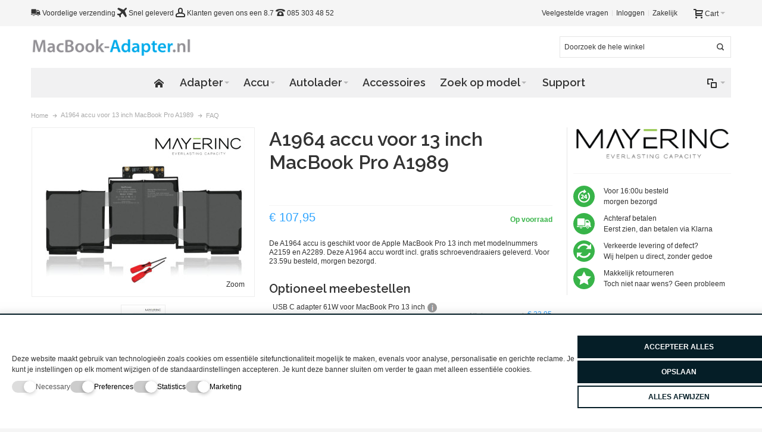

--- FILE ---
content_type: text/html; charset=UTF-8
request_url: https://macbook-adapter.nl/a1964-accu-13-inch-macbook-pro-a1989
body_size: 33221
content:
<!DOCTYPE html PUBLIC "-//W3C//DTD XHTML 1.0 Strict//EN" "http://www.w3.org/TR/xhtml1/DTD/xhtml1-strict.dtd">
<html xmlns="http://www.w3.org/1999/xhtml" xml:lang="nl" lang="nl">
<head>

<meta http-equiv="Content-Type" content="text/html; charset=utf-8" />
<title>A1964 accu voor 13 inch MacBook Pro A1989</title>
	<meta name="viewport" content="width=device-width, initial-scale=1, maximum-scale=1" />
<meta name="description" content="A1964 accu snel leeg? Vervang dan zelf uw A1964 accu. De A1964 accu is geschikt voor de MacBook Pro 13 inch A1989. Voor 23.59u besteld, morgen bezorgd." />
<meta name="keywords" content="apple, macbook, macbook pro, macbook air, adapter, oplader, magsafe, accu, batterij, voeding, bestellen, goedkoop, goedkope, voeding, snel leeg, kapot, vervangen, welke macbook heb ik" />
<meta name="robots" content="INDEX,FOLLOW" />
<link rel="icon" href="https://macbook-adapter.nl/media/favicon/default/watermerk.jpg" type="image/x-icon" />
<link rel="shortcut icon" href="https://macbook-adapter.nl/media/favicon/default/watermerk.jpg" type="image/x-icon" />

<!--[if lt IE 7]>
<script type="text/javascript">
//<![CDATA[
    var BLANK_URL = 'https://macbook-adapter.nl/js/blank.html';
    var BLANK_IMG = 'https://macbook-adapter.nl/js/spacer.gif';
//]]>
</script>
<![endif]-->

<link rel="stylesheet" href="https://macbook-adapter.nl/js/calendar/calendar-win2k-1.css" >
<link rel="stylesheet" href="https://macbook-adapter.nl/skin/frontend/ultimo/default/css/styles.css" media="all" >
<link rel="stylesheet" href="https://macbook-adapter.nl/skin/frontend/base/default/css/widgets.css" media="all" >
<link rel="stylesheet" href="https://macbook-adapter.nl/skin/frontend/ultimo/default/css/infortis/_shared/itemslider.css" media="all" >
<link rel="stylesheet" href="https://macbook-adapter.nl/skin/frontend/ultimo/default/css/infortis/_shared/generic-nav.css" media="all" >
<link rel="stylesheet" href="https://macbook-adapter.nl/skin/frontend/ultimo/default/css/infortis/brands/brands.css" media="all" >
<link rel="stylesheet" href="https://macbook-adapter.nl/skin/frontend/ultimo/default/css/infortis/ultra-slideshow/ultra-slideshow.css" media="all" >
<link rel="stylesheet" href="https://macbook-adapter.nl/skin/frontend/ultimo/default/css/infortis/_shared/accordion.css" media="all" >
<link rel="stylesheet" href="https://macbook-adapter.nl/skin/frontend/ultimo/default/css/infortis/ultra-megamenu/menu.css" media="all" >
<link rel="stylesheet" href="https://macbook-adapter.nl/skin/frontend/ultimo/default/css/infortis/ultra-megamenu/menu-accordion.css" media="all" >
<link rel="stylesheet" href="https://macbook-adapter.nl/skin/frontend/ultimo/default/css/infortis/ultra-megamenu/menu-dropdown.css" media="all" >
<link rel="stylesheet" href="https://macbook-adapter.nl/skin/frontend/ultimo/default/css/infortis/ultra-megamenu/menu-sidebar.css" media="all" >
<link rel="stylesheet" href="https://macbook-adapter.nl/skin/frontend/ultimo/default/css/infortis/ultra-megamenu/additional.css" media="all" >
<link rel="stylesheet" href="https://macbook-adapter.nl/skin/frontend/ultimo/default/css/magestore/faqlibrary.css" media="all" >
<link rel="stylesheet" href="https://macbook-adapter.nl/skin/frontend/ultimo/default/css/magestore/faq.css" media="all" >
<link rel="stylesheet" href="https://macbook-adapter.nl/skin/frontend/ultimo/default/css/styles-infortis.css" media="all" >
<link rel="stylesheet" href="https://macbook-adapter.nl/skin/frontend/ultimo/default/css/infortis/_shared/generic-cck.css" media="all" >
<link rel="stylesheet" href="https://macbook-adapter.nl/skin/frontend/ultimo/default/css/infortis/_shared/dropdown.css" media="all" >
<link rel="stylesheet" href="https://macbook-adapter.nl/skin/frontend/ultimo/default/css/infortis/_shared/itemgrid.css" media="all" >
<link rel="stylesheet" href="https://macbook-adapter.nl/skin/frontend/ultimo/default/css/infortis/_shared/tabs.css" media="all" >
<link rel="stylesheet" href="https://macbook-adapter.nl/skin/frontend/ultimo/default/css/infortis/_shared/icons.css" media="all" >
<link rel="stylesheet" href="https://macbook-adapter.nl/skin/frontend/ultimo/default/css/infortis/_shared/icons-font.css" media="all" >
<link rel="stylesheet" href="https://macbook-adapter.nl/skin/frontend/ultimo/default/css/icons-theme.css" media="all" >
<link rel="stylesheet" href="https://macbook-adapter.nl/skin/frontend/ultimo/default/css/icons-social.css" media="all" >
<link rel="stylesheet" href="https://macbook-adapter.nl/skin/frontend/ultimo/default/css/common.css" media="all" >
<link rel="stylesheet" href="https://macbook-adapter.nl/skin/frontend/ultimo/default/css/custom.css" media="all" >
<link rel="stylesheet" href="https://macbook-adapter.nl/skin/frontend/ultimo/default/css/override-components.css" media="all" >
<link rel="stylesheet" href="https://macbook-adapter.nl/skin/frontend/ultimo/default/css/override-modules.css" media="all" >
<link rel="stylesheet" href="https://macbook-adapter.nl/skin/frontend/ultimo/default/css/override-theme.css" media="all" >
<link rel="stylesheet" href="https://macbook-adapter.nl/skin/frontend/ultimo/default/css/infortis/_shared/grid12.css" media="all" >
<link rel="stylesheet" href="https://macbook-adapter.nl/skin/frontend/ultimo/default/css/_config/design_maca.css" media="all" >
<link rel="stylesheet" href="https://macbook-adapter.nl/skin/frontend/ultimo/default/css/_config/grid_maca.css" media="all" >
<link rel="stylesheet" href="https://macbook-adapter.nl/skin/frontend/ultimo/default/css/_config/layout_maca.css" media="all" >
<link rel="stylesheet" href="https://macbook-adapter.nl/skin/frontend/ultimo/default/css/override-config.css" media="all" >
<link rel="stylesheet" href="https://macbook-adapter.nl/skin/frontend/ultimo/default/css/infortis/cloud-zoom/cloud-zoom.css" media="all" >
<link rel="stylesheet" href="https://macbook-adapter.nl/skin/frontend/ultimo/default/css/infortis/_shared/colorbox.css" media="all" >
<link rel="stylesheet" href="https://macbook-adapter.nl/skin/frontend/ultimo/default/source/jquery.fancybox.css" media="all" >
<link rel="stylesheet" href="https://macbook-adapter.nl/skin/frontend/ultimo/default/css/print.css" media="print" >
<script src="https://macbook-adapter.nl/js/prototype/prototype.js"></script>
<script src="https://macbook-adapter.nl/js/lib/ccard.js"></script>
<script src="https://macbook-adapter.nl/js/prototype/validation.js"></script>
<script src="https://macbook-adapter.nl/js/scriptaculous/builder.js"></script>
<script src="https://macbook-adapter.nl/js/scriptaculous/effects.js"></script>
<script src="https://macbook-adapter.nl/js/scriptaculous/dragdrop.js"></script>
<script src="https://macbook-adapter.nl/js/scriptaculous/controls.js"></script>
<script src="https://macbook-adapter.nl/js/scriptaculous/slider.js"></script>
<script src="https://macbook-adapter.nl/js/varien/js.js"></script>
<script src="https://macbook-adapter.nl/js/varien/form.js"></script>
<script src="https://macbook-adapter.nl/js/mage/translate.js"></script>
<script src="https://macbook-adapter.nl/js/mage/cookies.js"></script>
<script src="https://macbook-adapter.nl/js/infortis/jquery/jquery-1.7.2.min.js"></script>
<script src="https://macbook-adapter.nl/js/infortis/jquery/jquery-noconflict.js"></script>
<script src="https://macbook-adapter.nl/js/infortis/jquery/plugins/jquery.owlcarousel.min.js"></script>
<script src="https://macbook-adapter.nl/js/infortis/jquery/plugins/jquery.easing.min.js"></script>
<script src="https://macbook-adapter.nl/js/infortis/jquery/plugins/jquery.accordion.min.js"></script>
<script src="https://macbook-adapter.nl/js/infortis/jquery/plugins/modernizr.custom.min.js"></script>
<script src="https://macbook-adapter.nl/js/infortis/jquery/plugins/matchMedia.js"></script>
<script src="https://macbook-adapter.nl/js/infortis/jquery/plugins/matchMedia.addListener.js"></script>
<script src="https://macbook-adapter.nl/js/infortis/jquery/plugins/enquire.js"></script>
<script src="https://macbook-adapter.nl/js/infortis/jquery/plugins/jquery.tabs.min.js"></script>
<script src="https://macbook-adapter.nl/js/infortis/jquery/plugins/imagesloaded.js"></script>
<script src="https://macbook-adapter.nl/js/varien/product.js"></script>
<script src="https://macbook-adapter.nl/js/varien/product_options.js"></script>
<script src="https://macbook-adapter.nl/js/varien/configurable.js"></script>
<script src="https://macbook-adapter.nl/js/calendar/calendar.js"></script>
<script src="https://macbook-adapter.nl/js/calendar/calendar-setup.js"></script>
<script src="https://macbook-adapter.nl/js/infortis/jquery/plugins/jquery.cloudzoom.min.js"></script>
<script src="https://macbook-adapter.nl/js/infortis/jquery/plugins/jquery.colorbox.min.js"></script>
<script src="https://macbook-adapter.nl/skin/frontend/ultimo/default/js/app.js"></script>
<script src="https://macbook-adapter.nl/skin/frontend/ultimo/default/lib/jquery.mousewheel-3.0.6.pack.js"></script>
<script src="https://macbook-adapter.nl/skin/frontend/base/default/source/jquery.fancybox.js?v=2.1.5"></script>
<link rel="canonical" href="https://macbook-adapter.nl/a1964-accu-13-inch-macbook-pro-a1989" />

<script type="text/javascript">
//<![CDATA[
Mage.Cookies.path     = '/';
Mage.Cookies.domain   = '.macbook-adapter.nl';
//]]>
</script>

    <script>
        //<![CDATA[
        optionalZipCountries = ["HK","IE","MO","PA"];
        //]]>
    </script>
<script type="text/javascript">
                        function deleteSpecificCookies() {
                            if(localStorage.getItem("statistics") !== "1" || localStorage.getItem("marketing") !== "1") {
                                var cookies = document.cookie.split(";");
                                var all_cookies = '';

                                    for (var i = 0; i < cookies.length; i++) {

                                        var cookie_name  = cookies[i].split("=")[0];
                                        var cookie_value = cookies[i].split("=")[1];

                                        if( cookie_name.trim() != '_g' ) { all_cookies = all_cookies + cookies[i] + ";"; }


                                    }

                                if(!document.__defineGetter__) {

                                    Object.defineProperty(document, 'cookie', {
                                        get: function(){return all_cookies; },
                                        set: function(){return true},
                                    });

                                } else {

                                    document.__defineGetter__("cookie", function() { return all_cookies; } );
                                    document.__defineSetter__("cookie", function() { return true; } );

                                }
                                }
                            }
                        deleteSpecificCookies();
                    </script><style type="text/css">
									</style><script type="text/javascript">//<![CDATA[
        var Translator = new Translate({"HTML tags are not allowed":"HTML-code is niet toegestaan","Please select an option.":"Selecteer a.u.b. een optie.","This is a required field.":"Dit is een verplicht veld.","Please enter a valid number in this field.":"Voer a.u.b. een geldig getal in dit veld in.","The value is not within the specified range.":"De waarde is niet beschikbaar.","Please use numbers only in this field. Please avoid spaces or other characters such as dots or commas.":"Gebruik a.u.b. alleen getallen in dit veld, vermijd spaties of andere tekens zoals punten en komma's","Please use letters only (a-z or A-Z) in this field.":"Gebruik uitsluitend letters  (a-z en A-Z) in dit veld.","Please use only letters (a-z), numbers (0-9) or underscore(_) in this field, first character should be a letter.":"Gebruik uitsluitend letters (a-z en A-Z) in dit veld. Gebruik geen spaties of andere tekens. Het eerste teken moet een letter zijn.","Please use only letters (a-z or A-Z) or numbers (0-9) only in this field. No spaces or other characters are allowed.":"Gebruik uitsluitend letters (a-z en A-Z) in dit veld. Gebruik geen spaties of andere tekens.","Please use only letters (a-z or A-Z) or numbers (0-9) or spaces and # only in this field.":"Gebruik uitsluitend letters (a-z en A-Z) in dit veld. Gebruik geen spaties of andere tekens.","Please enter a valid phone number. For example (123) 456-7890 or 123-456-7890.":"Geef a.u.b. een geldig telefoonnummer op. Bijvoorbeeld (123) 456-7889 of 123-456-7890","Please enter a valid fax number. For example (123) 456-7890 or 123-456-7890.":"Geef a.u.b. een geldig faxnummer op. Bijvoorbeeld (123) 456-7889 of 123-456-7890","Please enter a valid date.":"Geef a.u.b. een geldige datum op.","The From Date value should be less than or equal to the To Date value.":"De Datum vanaf\" moet eerder zijn dan de \"Datum tot\".\"","Please enter a valid email address. For example johndoe@domain.com.":"Geef a.u.b. een geldig e-mailadres op. Bijvoorbeeld: iemand@domein.nl.","Please use only visible characters and spaces.":"Gebruik uitsluitend letters (a-z en A-Z) in dit veld. Gebruik geen spaties of andere tekens.","Please make sure your passwords match.":"Zorg dat de wachtwoorden overeenkomen.","Please enter a valid URL. Protocol is required (http:\/\/, https:\/\/ or ftp:\/\/)":"Geef een geldige URL op. Protocol is vereist (http:\/\/, https:\/\/ or ftp:\/\/)","Please enter a valid URL. For example http:\/\/www.example.com or www.example.com":"Voer a.u.b. een geldige URL in. Bijvoorbeeld http:\/\/www.voorbeeld.com of www.voorbeeld.com.","Please enter a valid XML-identifier. For example something_1, block5, id-4.":"Voer a.u.b. een geldige XML-identifier in. Bijvoorbeeld something_1, block5, id-4.","Please enter a valid social security number. For example 123-45-6789.":"Geef a.u.b. een geldig Burger Service Nummer op. Bijvoorbeeld 123-45-6789.","Please enter a valid zip code. For example 90602 or 90602-1234.":"Voer een geldige postcode in a.u.b. Bijvoorbeeld: 2900 of 6621BK","Please enter a valid zip code.":"Geef een geldige postcode op.","Please use this date format: dd\/mm\/yyyy. For example 17\/03\/2006 for the 17th of March, 2006.":"Gebruik dd\/mm\/jjjj als datum-formaat. Bijvoorbeeld 17\/03\/2006 voor 17 maart 2006.","Please enter a valid $ amount. For example $100.00.":"Voer een geldig \u20ac bedrag op. Bijvoorbeeld: \u20ac100,00.","Please select one of the above options.":"Selecteer a.u.b. \u00e9\u00e9n van de hierboven genoemde opties.","Please select one of the options.":"Selecteer a.u.b. \u00e9\u00e9n van de opties.","Please select State\/Province.":"Selecteer a.u.b. een provincie.","Please enter a number greater than 0 in this field.":"Voer in dit veld a.u.b. een getal groter dan 0 in.","Please enter a number 0 or greater in this field.":"Voer in dit veld a.u.b. een getal gelijk aan of groter dan 0 in.","Please enter a valid credit card number.":"Geef a.u.b. een geldig creditcard-nummer op.","Credit card number does not match credit card type.":"Kaartnummer niet geldig voor deze creditcard-maatschappij.","Card type does not match credit card number.":"Kaartnummer niet herkend door creditcard-maatschappij\/","Incorrect credit card expiration date.":"Onjuiste vervaldatum van creditcard.","Please enter a valid credit card verification number.":"Geef a.u.b. een geldig creditcard-nummer op.","Please use only letters (a-z or A-Z), numbers (0-9) or underscore(_) in this field, first character should be a letter.":"Gebruik uitsluitend letters (a-z en A-Z), cijfers (0-9) of underscores (_) in dit veld, eerste letter moet een een letter zijn.","Please input a valid CSS-length. For example 100px or 77pt or 20em or .5ex or 50%.":"Voer een geldige CSS-lengte in. Bijvoorbeeld 100px, 77pt of 50%.","Text length does not satisfy specified text range.":"Tekstlengte komt niet overeen met de gespecificeerde lengte.","Please enter a number lower than 100.":"Voer in dit veld a.u.b. een getal lager dan 100 in.","Please select a file":"Selecteer een bestand","Please enter issue number or start date for switch\/solo card type.":"Voer een geldig nummer of een geldige startdatum in voor het switch\/solo kaarttype.","Please wait, loading...":"Bezig met laden... Een ogenblikje a.u.b.","This date is a required value.":"Datum is een verplicht veld.","Please enter a valid day (1-%d).":"Geef a.u.b. een geldige dag op (1-%d).","Please enter a valid month (1-12).":"Geef a.u.b. een geldige maand op (1-12).","Please enter a valid year (1900-%d).":"Geef a.u.b. een geldig jaar op (1900-%d).","Please enter a valid full date":"Geef a.u.b. een geldige volledige datum op.","Please enter a valid date between %s and %s":"Geef a.u.b. een geldige datum op tussen %s en %s.","Please enter a valid date equal to or greater than %s":"Geef a.u.b. een geldige datum op groter of gelijk aan %s","Please enter a valid date less than or equal to %s":"Geef a.u.b. een geldige datum op gelijk aan of kleiner dan %s","Add to Cart":"In winkelwagen","In Stock":"Op voorraad","Out of Stock":"Niet op voorraad","Your VAT-ID is valid.":"Uw BTW-nummer is geldig.","We have identified you as EU business customer, you can order VAT-exempt in our shop now.":"U bent geindentificeerd als EU onderneming, u kunt nu BTW vrij bestellen.","We have identified you as business customer.":"U bent als zakelijke klant geindentificeerd.","Your VAT-ID is invalid, please check the syntax.":"Uw BTW-nummer is ongeldig, indien deze fout zich blijft herhalen neemt u dan contact met ons op.","The given VAT-ID is invalid, please check the syntax. If this error remains please contact us directly to register a customer account with exempt from taxation with us.":"Het ingevoerde BTW-nummer is ongeldig, controleert u de notatie alstublieft. Indien deze fout zich blijft herhalen neemt u dan contact met ons op.","Currently the European VIES service is unavailable, but you can proceed with your registration and validate later from your customer account management.":"Op dit moment is de EU VIES-service niet beschikbaar en daardoor kunnen wij u geen BTW vrije order laten plaatsen. U kunt alsnog doorgaan met het verwerken van uw bestelling. In een later tijdstip kunt u alsnog in de Mijn Account uw BTW-nummer valideren. Bedankt voor uw begrip.","Currently the member state service is unavailable, we could not validate your VAT-ID to issue an VAT exempt order. Anyhow you can proceed with your registration and validate later in your customer account.":"Op dit moment is de EU lidstaat-service niet beschikbaar en daardoor kunnen wij u geen BTW vrije order laten plaatsen. U kunt alsnog doorgaan met het verwerken van uw bestelling. In een later tijdstip kunt u alsnog in de Mijn Account uw BTW-nummer valideren. Bedankt voor uw begrip.","There was an error processing your request. If this error remains please contact us directly to register a customer account with exempt from taxation with us.":"Er is een fout opgetreden bij het verwerken van uw verzoek. Indien deze fout zich blijft herhalen, neemt u dan contact met ons op.","Please wait while we validate your VAT-ID":"Een moment geduld a.u.b., we valideren uw BTW-nummer...","Please enter your VAT-ID including the ISO-3166 two letter country code.":"Voert u a.u.b uw BTW-nummer in met de twee-letterige ISO-3166 landcode. (bijvoorbeeld NL001234567B01)"});
        //]]></script><script type="text/javascript">
var _mfq = _mfq || [];
  (function() {
    var mf = document.createElement("script");
    mf.type = "text/javascript"; mf.async = true;
    mf.src = "//cdn.mouseflow.com/projects/a4b212bf-3db7-412d-a4d6-e1ba096cdb7f.js";
    document.getElementsByTagName("head")[0].appendChild(mf);
  })();
</script>

<script src='https://www.google.com/recaptcha/api.js'></script>


	<link href='//fonts.googleapis.com/css?family=Raleway:600&amp;subset=latin' rel='stylesheet' type='text/css' />
</head>
<body class="catalog-product-view responsive catalog-product-view product-a1964-accu-13-inch-macbook-pro-a1989 ">
<div id="root-wrapper">
<div class="wrapper">
        <noscript>
        <div class="global-site-notice noscript">
            <div class="notice-inner">
                <p>
                    <strong>JavaScript lijkt te zijn uitgeschakeld in uw browser.</strong><br />
                    U moet JavaScript geactiveerd hebben om de volledige functionaliteit van deze website te kunnen benutten.                </p>
            </div>
        </div>
    </noscript>
    <div class="page">
        <div id="top" class="header-container header-regular">
<div class="header-container2">
<div class="header-container3">

	<div class="header-top-container">
		<div class="header-top header container clearer">
			<div class="inner-container">

				<div class="left-column">

					
					
											<div class="item item-left block_header_top_left"><div class="hide-below-768" title="Levering"><span class="ic ic-lg ic-delivery"></span> Voordelige verzending <span class="ic ic-lg ic-plane"></span> Snel geleverd  <span class="ic ic-lg ic-user"></span> Klanten geven ons een 8.7  <span class="ic ic-lg ic-phone"></span> 085 303 48 52</div></div>
															<div class="item item-left hide-below-960">
						<p class="welcome-msg"> </p>
					</div>

				</div> <!-- end: left column -->

				<div class="right-column">

																		<div class="item item-right"><div id="mini-cart-wrapper-regular">
<div id="mini-cart" class="mini-cart dropdown is-empty">

    <a href="#header-cart" class="mini-cart-heading dropdown-heading cover skip-link skip-cart">
        <span>
        
            <span class="icon ic ic-cart"></span>
                        <span class="label">Cart</span>
                        <span class="caret">&nbsp;</span>

        </span>
    </a> <!-- end: heading -->
    
                <div id="header-cart" class="mini-cart-content dropdown-content left-hand block block block-cart skip-content skip-content--style">
            <div class="block-content-inner">

                                <div class="empty">You have no items in your shopping cart.</div>

            </div> <!-- end: inner block -->
        </div> <!-- end: dropdown-content -->
    
</div> <!-- end: mini-cart -->
</div> <!-- end: mini-cart-wrapper-regular -->

</div>
													<div class="item item-right"><div id="user-menu-wrapper-regular">
	<div id="user-menu" class="user-menu">
		
		
		
		
				
		
		
		
				
		
					<div id="account-links-wrapper-regular">
				<div id="header-account" class="top-links links-wrapper-separators-left skip-content skip-content--style">
					<ul class="links">
                        <li class="first" ><a href="https://macbook-adapter.nl/faq" title="Veelgestelde vragen" >Veelgestelde vragen</a></li>
                                <li ><a href="https://macbook-adapter.nl/customer/account/login/" title="Inloggen" >Inloggen</a></li>
                                <li class=" last" id="zakelijk"><a href="https://macbook-adapter.nl/zakelijk/" title="Zakelijk" >Zakelijk</a></li>
            </ul>
<ul class="links">

	<li class="first">
		<a href="zakelijk" title="Zakelijk klant? Dropshipper, reseller, dropshipment of groot zakelijk gebruiker. Kijk op deze pagina voor de mogelijkheden.">Zakelijk</a>
	</li>

</ul>				</div>
			</div>
		
		
		
	</div> <!-- end: user-menu -->
</div></div>
											
										
										<div id="currency-switcher-wrapper-regular" class="item item-right"></div>
					<div id="lang-switcher-wrapper-regular" class="item item-right"></div>
					
				</div> <!-- end: right column -->

			</div> <!-- end: inner-container -->
		</div> <!-- end: header-top -->
	</div> <!-- end: header-top-container -->

	<div class="header-primary-container">
		<div class="header-primary header container">
			<div class="inner-container">

				
								<div class="hp-blocks-holder skip-links--5">

					
					<!-- Mobile logo -->
					<div class="logo-wrapper--mobile">
						<a class="logo logo--mobile" href="https://macbook-adapter.nl/" title="Adapter, oplader, accu of batterij voor uw Apple MacBook? Voor 23:00u uw MacBook adapter of accu besteld is morgen in huis.">
							<img src="https://macbook-adapter.nl/skin/frontend/base/default/images/macbook-adapter-logo-2018.png" alt="Adapter, oplader, accu of batterij voor uw Apple MacBook? Voor 23:00u uw MacBook adapter of accu besteld is morgen in huis." />
						</a>
					</div>
					<div class="clearer after-mobile-logo"></div>

					<!-- Skip links -->

											<a href="#header-nav" class="skip-link skip-nav">
							<span class="icon ic ic-menu"></span>
							<span class="label">Menu</span>
						</a>
					
											<a href="#header-search" class="skip-link skip-search">
							<span class="icon ic ic-search"></span>
							<span class="label">Zoeken</span>
						</a>
					
											<a href="#header-account" class="skip-link skip-account">
							<span class="icon ic ic-user"></span>
							<span class="label">Mijn account</span>
						</a>
					
											<a href="#header-compare" class="skip-link skip-compare">
							<span class="icon ic ic-compare"></span>
														<span class="label">Vergelijken</span>
						</a>
					
						<!-- Mini cart wrapper for cart and its skip link on mobile devices -->
						<div id="mini-cart-wrapper-mobile"></div>

						<div class="skip-links-clearer clearer"></div>

					<!-- end: Skip links -->

					<!-- Additional containers for elements displayed on mobile devices -->

					
											<div id="user-menu-wrapper-mobile"></div>
					
											<div id="mini-compare-wrapper-mobile"></div>
					
					<!-- Primary columns -->

											<!-- Left column -->
						<div class="hp-block left-column grid12-3">
																															<div class="item"><div class="logo-wrapper logo-wrapper--regular">
			<a class="logo logo--regular" href="https://macbook-adapter.nl/" title="Adapter, oplader, accu of batterij voor uw Apple MacBook? Voor 23:00u uw MacBook adapter of accu besteld is morgen in huis."><strong>Adapter, oplader, accu of batterij voor uw Apple MacBook? Voor 23:00u uw MacBook adapter of accu besteld is morgen in huis.</strong><img src="https://macbook-adapter.nl/skin/frontend/base/default/images/macbook-adapter-logo-2018.png" alt="Adapter, oplader, accu of batterij voor uw Apple MacBook? Voor 23:00u uw MacBook adapter of accu besteld is morgen in huis." /></a>
	</div>
</div>
																					</div> <!-- end: left column -->
					
											<!-- Central column -->
						<div class="hp-block central-column grid12-6">
																				</div> <!-- end: central column -->
					
											<!-- Right column -->
						<div class="hp-block right-column grid12-3">
																															<div class="item"><div id="search-wrapper-regular">
    <div id="header-search" class="skip-content skip-content--style search-wrapper">
        <form id="search_mini_form" action="https://macbook-adapter.nl/catalogsearch/result/" method="get">
    <div class="form-search">
        <label for="search">Zoek:</label>
        <input id="search" type="text" name="q" value="" class="input-text" maxlength="128" />
        <button type="submit" title="n76v" class="button"><span><span>n76v</span></span></button>
        <div id="search_autocomplete" class="search-autocomplete"></div>
        <script type="text/javascript">
        //<![CDATA[
            var searchForm = new Varien.searchForm('search_mini_form', 'search', 'Doorzoek de hele winkel');
            searchForm.initAutocomplete('https://macbook-adapter.nl/catalogsearch/ajax/suggest/', 'search_autocomplete');
        //]]>
        </script>
    </div>
</form>
    </div>
</div>
</div>
																					</div> <!-- end: right column -->
										
				</div> <!-- end: hp-blocks-holder -->

			</div> <!-- end: inner-container -->
		</div> <!-- end: header-primary -->
	</div> <!-- end: header-primary-container -->

			
	<div id="header-nav" class="nav-container skip-content sticky-container">
		<div class="nav container clearer">
			<div class="inner-container">
	


	
	
		<div class="mobnav-trigger-wrapper clearer">

							<ul id="nav-holders-wrapper-mobile" class="nav-holders-wrapper-mobile"></ul>
			
			<a class="mobnav-trigger" href="#">
				<span class="trigger-icon"><span class="line"></span><span class="line"></span><span class="line"></span></span>
				<span>Menu</span>
			</a>
			
		</div>

	


	
	<ul id="nav" class="nav-regular opt-fx-fade-inout centered opt-sb5">

		<li id="nav-holder1" class="nav-item level0 level-top nav-holder"></li>
		<li id="nav-holder2" class="nav-item level0 level-top nav-holder"></li>
		<li id="nav-holder3" class="nav-item level0 level-top nav-holder"><div id="mini-compare-wrapper-regular">
<div id="mini-compare" class="mini-compare dropdown is-empty">

    <div class="mini-compare-heading dropdown-heading cover skip-link skip-compare" title="Geen producten geselecteerd.">
        <span>
            <span class="icon ic ic-compare"></span>
                        <span class="label" style="display:none;">Vergelijken</span>
            <span class="caret">&nbsp;</span>
        </span>
    </div>
    <div id="header-compare" class="mini-compare-content dropdown-content left-hand block skip-content skip-content--style">
            <div class="empty">Geen producten geselecteerd.</div>
        </div><!-- end: dropdown-content -->

</div> <!-- end: mini-compare -->
</div> <!-- end: mini-compare-wrapper-regular -->
</li>
	
							<li class="nav-item nav-item--home level0 level-top nav-item--homeicon">
				<a class="level-top" href="https://macbook-adapter.nl/"><span class="ic ic-home"></span></a>
			</li>
				
							<li class="nav-item level0 nav-1 level-top first nav-item--parent mega parent"><a href="https://macbook-adapter.nl/macbook-adapter-oplader" class="level-top"><span>Adapter</span><span class="caret">&nbsp;</span></a><span class="opener"></span><div class="nav-panel--dropdown nav-panel full-width"><div class="nav-panel-inner"><div class="nav-block nav-block--top std grid-full"><div class="grid-container-spaced">
	<div class="grid12-3">

		<h2>Adapter kapot?</h2>
		<p><img src="https://macbook-adapter.nl/media/wysiwyg/maca/cat/menu/connector-menu.jpg" alt="macbook oplader connectors" width="50%" class="fade-on-hover" alt="macbook oplader connectors" /></br>Wanneer je adapter kapot is wil je natuurlijk zo snel mogelijk weer aan de slag kunnen. Bestel voor 23:59u een nieuwe adapter, dan wordt deze morgen gratis bezorgd.</p>
		<h5><a class="go" href="https://www.macbook-adapter.nl/macbook-adapter-oplader" style="color:#27a9e1;">Bekijk alle adapters</a></h5>

	</div>
	<div class="grid12-3">

		<a href="https://macbook-adapter.nl/macbook-adapter-oplader/macbook/">
			<img src="https://macbook-adapter.nl/media/wysiwyg/maca/cat/macbook-aluminium.jpg" alt="MacBook adapter/ oplader" width="100%" class="fade-on-hover" alt="MacBook adapter" />
		</a>
		<h3 style="text-align: center;">MacBook</h3>
		<a href="https://macbook-adapter.nl/macbook-adapter-oplader/macbook/" class="go">&nbsp; &nbsp; &nbsp; &nbsp; &nbsp;Bekijk alle MacBook adapters</a>

	</div>
	<div class="grid12-3">

		<a href="https://macbook-adapter.nl/macbook-adapter-oplader/macbook-pro/">
			<img src="https://macbook-adapter.nl/media/wysiwyg/maca/cat/macbook-pro-a1425-13-inch.jpg" width="100%" class="fade-on-hover" alt="MacBook Pro adapter/ oplader" />
		</a>
		<h3 style="text-align: center;">MacBook Pro</h3>
		<a href="https://macbook-adapter.nl/macbook-adapter-oplader/macbook-pro/" class="go">&nbsp; &nbsp; &nbsp; &nbsp; &nbsp;Bekijk alle MacBook Pro adapters</a>

	</div>
	<div class="grid12-3">

		<a href="https://macbook-adapter.nl/macbook-adapter-oplader/macbook-air/">
						<img src="https://macbook-adapter.nl/media/wysiwyg/maca/cat/macbook-air_1.jpg" width="100%" class="fade-on-hover" alt="MacBook Air adapter/ oplader" />
		</a>
		<h3 style="text-align: center;">MacBook Air</h3>
		<a href="https://macbook-adapter.nl/macbook-adapter-oplader/macbook-air/" class="go">&nbsp; &nbsp; &nbsp; &nbsp; &nbsp;Bekijk alle MacBook Air adapters</a>

	</div>
</div></div><div class="nav-block--center grid12-12"><ul class="level0 nav-submenu nav-submenu--mega dd-itemgrid dd-itemgrid-5col"><li class="nav-item level1 nav-1-1 first"><a href="https://macbook-adapter.nl/macbook-adapter-oplader/macbook"><span>MacBook</span></a></li><li class="nav-item level1 nav-1-2"><a href="https://macbook-adapter.nl/macbook-adapter-oplader/macbook-pro"><span>MacBook Pro</span></a></li><li class="nav-item level1 nav-1-3 last"><a href="https://macbook-adapter.nl/macbook-adapter-oplader/macbook-air"><span>MacBook Air</span></a></li></ul></div></div></div></li><li class="nav-item level0 nav-2 level-top nav-item--parent mega parent"><a href="https://macbook-adapter.nl/macbook-accu-batterij" class="level-top"><span>Accu</span><span class="caret">&nbsp;</span></a><span class="opener"></span><div class="nav-panel--dropdown nav-panel full-width"><div class="nav-panel-inner"><div class="nav-block nav-block--top std grid-full"><div class="grid-container-spaced">
	<div class="grid12-3">

		<h2>Accu snel leeg?</h2>
		<p><img src="https://macbook-adapter.nl/media/wysiwyg/maca/cat/menu/accu-batterij-macbook-menu.jpg" alt="macbook oplader connectors" width=70%" class="fade-on-hover" alt="macbook accu/ batterijen" /></br>Blaas je MacBook nieuw leven in met een nieuwe accu. Voor 23:59u besteld, is morgen gratis bezorgd.</p>
		<h5><a class="go" href="https://www.macbook-adapter.nl/macbook-accu-batterij" style="color:#27a9e1;">Bekijk alle accu's</a></h5>

	</div>
	<div class="grid12-3">

		<a href="https://macbook-adapter.nl/macbook-accu-batterij/macbook-batterij-accu/">
			<img src="https://macbook-adapter.nl/media/wysiwyg/maca/cat/macbook-aluminium.jpg" alt="MacBook accu/ batterij" width="100%" class="fade-on-hover" alt="MacBook accu/ batterij" />
		</a>
		<h3 style="text-align: center;">MacBook</h3>
		<a href="https://macbook-adapter.nl/macbook-accu-batterij/macbook-batterij-accu/" class="go">&nbsp; &nbsp; &nbsp; &nbsp; &nbsp;Bekijk alle MacBook accu's</a>

	</div>
	<div class="grid12-3">

		<a href="https://macbook-adapter.nl/macbook-accu-batterij/macbook-pro-batterij-accu/">
			<img src="https://macbook-adapter.nl/media/wysiwyg/maca/cat/macbook-pro-a1425-13-inch.jpg" width="100%" class="fade-on-hover" alt="MacBook Pro accu/ batterij" />
		</a>
		<h3 style="text-align: center;">MacBook Pro</h3>
		<a href="https://macbook-adapter.nl/macbook-accu-batterij/macbook-pro-batterij-accu/" class="go">&nbsp; &nbsp; &nbsp; &nbsp; &nbsp;Bekijk alle MacBook Pro accu's</a>

	</div>
	<div class="grid12-3">

		<a href="https://macbook-adapter.nl/macbook-accu-batterij/macbook-air-batterij-accu/">
						<img src="https://macbook-adapter.nl/media/wysiwyg/maca/cat/macbook-air_1.jpg" width="100%" class="fade-on-hover" alt="MacBook Air accu/ batterij" />
		</a>
		<h3 style="text-align: center;">MacBook Air</h3>
		<a href="https://macbook-adapter.nl/macbook-accu-batterij/macbook-air-batterij-accu/" class="go">&nbsp; &nbsp; &nbsp; &nbsp; &nbsp;Bekijk alle MacBook Air accu's</a>

	</div>
</div></div><div class="nav-block--center grid12-12"><ul class="level0 nav-submenu nav-submenu--mega dd-itemgrid dd-itemgrid-5col"><li class="nav-item level1 nav-2-1 first"><a href="https://macbook-adapter.nl/macbook-accu-batterij/macbook-batterij-accu"><span>MacBook</span></a></li><li class="nav-item level1 nav-2-2 nav-item--only-subcategories parent"><a href="https://macbook-adapter.nl/macbook-accu-batterij/macbook-pro-batterij-accu"><span>MacBook Pro</span><span class="caret">&nbsp;</span></a><span class="opener"></span><ul class="level1 nav-submenu nav-panel"><li class="nav-item level2 nav-2-2-1 first classic"><a href="https://macbook-adapter.nl/macbook-accu-batterij/macbook-pro-batterij-accu/macbook-pro-13-batterij-accu"><span>MacBook Pro 13 inch</span></a></li><li class="nav-item level2 nav-2-2-2 classic"><a href="https://macbook-adapter.nl/macbook-accu-batterij/macbook-pro-batterij-accu/macbook-pro-15-batterij-accu"><span>MacBook Pro 15 inch</span></a></li><li class="nav-item level2 nav-2-2-3 last classic"><a href="https://macbook-adapter.nl/macbook-accu-batterij/macbook-pro-batterij-accu/macbook-pro-17-batterij-accu"><span>MacBook Pro 17 inch</span></a></li></ul></li><li class="nav-item level1 nav-2-3 last nav-item--only-subcategories parent"><a href="https://macbook-adapter.nl/macbook-accu-batterij/macbook-air-batterij-accu"><span>MacBook Air</span><span class="caret">&nbsp;</span></a><span class="opener"></span><ul class="level1 nav-submenu nav-panel"><li class="nav-item level2 nav-2-3-4 first classic"><a href="https://macbook-adapter.nl/macbook-accu-batterij/macbook-air-batterij-accu/macbook-air-11inch-batterij-accu"><span>MacBook Air 11 inch</span></a></li><li class="nav-item level2 nav-2-3-5 last classic"><a href="https://macbook-adapter.nl/macbook-accu-batterij/macbook-air-batterij-accu/macbook-air-13inch-batterij-accu"><span>MacBook Air 13 inch</span></a></li></ul></li></ul></div></div></div></li><li class="nav-item level0 nav-3 level-top nav-item--parent mega parent"><a href="https://macbook-adapter.nl/autolader-adapter-carcharger" class="level-top"><span>Autolader</span><span class="caret">&nbsp;</span></a><span class="opener"></span><div class="nav-panel--dropdown nav-panel full-width"><div class="nav-panel-inner"><div class="nav-block nav-block--top std grid-full"><div class="grid-container-spaced">
	<div class="grid12-3">

		<h2>Onderweg je MacBook opladen</h2>
		<p>Onderweg je MacBook opladen in de auto, boot of caravan? Met onze autoladers is het mogelijk je MacBook onderweg op 12 volt op te laden. Zo kom je nooit meer met een lege accu te zitten en kun je ook onderweg zorgeloos doorwerken.</p>
		<h5><a class="go" href="https://www.macbook-adapter.nl/autolader-adapter-carcharger" style="color:#27a9e1;">Bekijk alle autoladers</a></h5>

	</div>
	<div class="grid12-3">

		<a href="https://macbook-adapter.nl/autolader-adapter-carcharger/macbook-auto-car/">
			<img src="https://macbook-adapter.nl/media/wysiwyg/maca/cat/macbook-aluminium.jpg" alt="MacBook autolader" width="100%" class="fade-on-hover" alt="MacBook autolader" />
		</a>
		<h3 style="text-align: center;">MacBook</h3>
		<a href="https://macbook-adapter.nl/autolader-adapter-carcharger/macbook-auto-car/" class="go">&nbsp; &nbsp; &nbsp; &nbsp; &nbsp;Bekijk alle MacBook autoladers</a>

	</div>
	<div class="grid12-3">

		<a href="https://macbook-adapter.nl/autolader-adapter-carcharger/macbook-pro-auto-car/">
			<img src="https://macbook-adapter.nl/media/wysiwyg/maca/cat/macbook-pro-a1425-13-inch.jpg" width="100%" class="fade-on-hover" alt="MacBook Pro autolader" />
		</a>
		<h3 style="text-align: center;">MacBook Pro</h3>
		<a href="https://macbook-adapter.nl/autolader-adapter-carcharger/macbook-pro-auto-car/" class="go">&nbsp; &nbsp; &nbsp; &nbsp; &nbsp;Bekijk alle MacBook Pro autoladers</a>

	</div>
	<div class="grid12-3">

		<a href="https://macbook-adapter.nl/autolader-adapter-carcharger/macbook-air-auto-car/">
						<img src="https://macbook-adapter.nl/media/wysiwyg/maca/cat/macbook-air_1.jpg" width="100%" class="fade-on-hover" alt="MacBook Air autolader" />
		</a>
		<h3 style="text-align: center;">MacBook Air</h3>
		<a href="https://macbook-adapter.nl/autolader-adapter-carcharger/macbook-air-auto-car/" class="go">&nbsp; &nbsp; &nbsp; &nbsp; &nbsp;Bekijk alle MacBook Air autoladers</a>

	</div>
</div></div><div class="nav-block--center grid12-12"><ul class="level0 nav-submenu nav-submenu--mega dd-itemgrid dd-itemgrid-3col"><li class="nav-item level1 nav-3-1 first"><a href="https://macbook-adapter.nl/autolader-adapter-carcharger/macbook-auto-car"><span>MacBook</span></a></li><li class="nav-item level1 nav-3-2"><a href="https://macbook-adapter.nl/autolader-adapter-carcharger/macbook-pro-auto-car"><span>MacBook Pro</span></a></li><li class="nav-item level1 nav-3-3 last"><a href="https://macbook-adapter.nl/autolader-adapter-carcharger/macbook-air-auto-car"><span>MacBook Air</span></a></li></ul></div></div></div></li><li class="nav-item level0 nav-4 level-top classic"><a href="https://macbook-adapter.nl/macbook-accessoires" class="level-top"><span>Accessoires</span></a></li><li class="nav-item level0 nav-5 level-top last nav-item--parent classic nav-item--only-subcategories parent"><a href="https://macbook-adapter.nl/zoek-op-model" class="level-top"><span>Zoek op model</span><span class="caret">&nbsp;</span></a><span class="opener"></span><ul class="level0 nav-submenu nav-panel--dropdown nav-panel"><li class="nav-item level1 nav-5-1 first nav-item--parent classic nav-item--only-subcategories parent"><a href="https://macbook-adapter.nl/zoek-op-model/macbook"><span>MacBook</span><span class="caret">&nbsp;</span></a><span class="opener"></span><ul class="level1 nav-submenu nav-panel--dropdown nav-panel"><li class="nav-item level2 nav-5-1-1 first classic"><a href="https://macbook-adapter.nl/zoek-op-model/macbook/macbook-eind-2006"><span>MacBook (eind 2006)</span></a></li><li class="nav-item level2 nav-5-1-2 classic"><a href="https://macbook-adapter.nl/zoek-op-model/macbook/macbook-13-inch-medio-2007"><span>MacBook (13-inch, medio 2007)</span></a></li><li class="nav-item level2 nav-5-1-3 classic"><a href="https://macbook-adapter.nl/zoek-op-model/macbook/macbook-13-inch-eind-2007"><span>MacBook (13-inch, eind 2007)</span></a></li><li class="nav-item level2 nav-5-1-4 classic"><a href="https://macbook-adapter.nl/zoek-op-model/macbook/macbook-13-inch-begin-2008"><span>MacBook (13-inch, begin 2008)</span></a></li><li class="nav-item level2 nav-5-1-5 classic"><a href="https://macbook-adapter.nl/zoek-op-model/macbook/witte-macbook-13-inch-eind-2008"><span>MacBook (13-inch, eind 2008) [wit]</span></a></li><li class="nav-item level2 nav-5-1-6 classic"><a href="https://macbook-adapter.nl/zoek-op-model/macbook/aluminium-macbook-13-inch-eind-2008"><span>MacBook (13-inch, eind 2008) [aluminium]</span></a></li><li class="nav-item level2 nav-5-1-7 classic"><a href="https://macbook-adapter.nl/zoek-op-model/macbook/macbook-13-inch-begin-2009"><span>MacBook (13-inch, begin 2009)</span></a></li><li class="nav-item level2 nav-5-1-8 classic"><a href="https://macbook-adapter.nl/zoek-op-model/macbook/macbook-13-inch-medio-2009"><span>MacBook (13-inch, medio 2009)</span></a></li><li class="nav-item level2 nav-5-1-9 classic"><a href="https://macbook-adapter.nl/zoek-op-model/macbook/macbook-13-inch-eind-2009"><span>MacBook (13-inch, eind 2009)</span></a></li><li class="nav-item level2 nav-5-1-10 classic"><a href="https://macbook-adapter.nl/zoek-op-model/macbook/macbook-13-inch-medio-2010"><span>MacBook (13-inch, medio 2010)</span></a></li><li class="nav-item level2 nav-5-1-11 classic"><a href="https://macbook-adapter.nl/zoek-op-model/macbook/macbook-retina-12-inch-early-2015"><span>MacBook (Retina, 12-inch, early 2015)</span></a></li><li class="nav-item level2 nav-5-1-12 last classic"><a href="https://macbook-adapter.nl/zoek-op-model/macbook/macbook-retina-12-inch-early-2016"><span>MacBook (Retina, 12-inch, early 2016)</span></a></li></ul></li><li class="nav-item level1 nav-5-2 nav-item--parent classic nav-item--only-subcategories parent"><a href="https://macbook-adapter.nl/zoek-op-model/macbook-pro"><span>MacBook Pro</span><span class="caret">&nbsp;</span></a><span class="opener"></span><ul class="level1 nav-submenu nav-panel--dropdown nav-panel"><li class="nav-item level2 nav-5-2-13 first classic"><a href="https://macbook-adapter.nl/zoek-op-model/macbook-pro/13-inch"><span>13 inch</span></a></li><li class="nav-item level2 nav-5-2-14 classic"><a href="https://macbook-adapter.nl/zoek-op-model/macbook-pro/15-inch"><span>15 inch</span></a></li><li class="nav-item level2 nav-5-2-15 last classic"><a href="https://macbook-adapter.nl/zoek-op-model/macbook-pro/17-inch"><span>17 inch</span></a></li></ul></li><li class="nav-item level1 nav-5-3 last nav-item--parent classic nav-item--only-subcategories parent"><a href="https://macbook-adapter.nl/zoek-op-model/macbook-air"><span>MacBook Air</span><span class="caret">&nbsp;</span></a><span class="opener"></span><ul class="level1 nav-submenu nav-panel--dropdown nav-panel"><li class="nav-item level2 nav-5-3-16 first classic"><a href="https://macbook-adapter.nl/zoek-op-model/macbook-air/11-inch"><span>11 inch</span></a></li><li class="nav-item level2 nav-5-3-17 last classic"><a href="https://macbook-adapter.nl/zoek-op-model/macbook-air/13-inch"><span>13 inch</span></a></li></ul></li></ul></li>			
						
				<li class="nav-item level0 level-top right">
	<a class="level-top" href="https://macbook-adapter.nl/faq" title="Support">
		<span>Support</span>
	</a>
</li>		
	</ul>
	<div class="nav-border-bottom"></div>



	
	<script type="text/javascript">
	//<![CDATA[



		var MegaMenu = {

			mobileMenuThreshold: 960			, bar: jQuery('#nav')
			, panels: null
			, mobnavTriggerWrapper: null
			, itemSelector: 'li'
			, panelSelector: '.nav-panel'
			, openerSelector: '.opener'
			, isTouchDevice: ('ontouchstart' in window) || (navigator.msMaxTouchPoints > 0)
			, ddDelayIn: 50
			, ddDelayOut: 200
			, ddAnimationDurationIn: 50
			, ddAnimationDurationOut: 200

			, init : function()
			{
				MegaMenu.panels = MegaMenu.bar.find(MegaMenu.panelSelector);
				MegaMenu.mobnavTriggerWrapper = jQuery('.mobnav-trigger-wrapper');
			}

			, initDualMode : function()
			{
				MegaMenu.init();

				if (jQuery('#nav-holders-wrapper-mobile').length)
				{
					MegaMenu.hookToModeChange(); //Hook to events only if necessary (if holders wrapper exists)
				}

				MegaMenu.bar.accordion(MegaMenu.panelSelector, MegaMenu.openerSelector, MegaMenu.itemSelector);
				if (jQuery(window).width() >= MegaMenu.mobileMenuThreshold)
				{
					MegaMenu.cleanUpAfterMobileMenu(); //Required for IE8
				}

				enquire
					.register('screen and (max-width: ' + (MegaMenu.mobileMenuThreshold - 1) + 'px)', {
						match: MegaMenu.activateMobileMenu,
						unmatch: MegaMenu.cleanUpAfterMobileMenu
					})
					.register('screen and (min-width: ' + MegaMenu.mobileMenuThreshold + 'px)', {
						deferSetup: true,
						setup: MegaMenu.cleanUpAfterMobileMenu,
						match: MegaMenu.activateRegularMenu,
						unmatch: MegaMenu.prepareMobileMenu
					});
			}

			, initMobileMode : function()
			{
				MegaMenu.init();
				MegaMenu.bar.accordion(MegaMenu.panelSelector, MegaMenu.openerSelector, MegaMenu.itemSelector);
				MegaMenu.activateMobileMenu();
			}

			, activateMobileMenu : function()
			{
				MegaMenu.mobnavTriggerWrapper.show();
				MegaMenu.bar.addClass('nav-mobile acco').removeClass('nav-regular');

				jQuery(document).trigger("activate-mobile-menu"); ///
			}

			, activateRegularMenu : function() //Default state
			{
				MegaMenu.bar.addClass('nav-regular').removeClass('nav-mobile acco');
				MegaMenu.mobnavTriggerWrapper.hide();

				jQuery(document).trigger("activate-regular-menu"); ///
			}

			, cleanUpAfterMobileMenu : function()
			{
								MegaMenu.panels.css('display', '');
			}

			, prepareMobileMenu : function()
			{
								MegaMenu.panels.hide();

								MegaMenu.bar.find('.item-active').each( function() {
					jQuery(this).children('.nav-panel').show();
				});
			}

			, hookToModeChange : function()
			{
				//Move holders to temporary container
				jQuery(document).on('activate-mobile-menu', function(e, data) {

					//Important: move in inverted order
					jQuery('#nav-holders-wrapper-mobile').prepend(jQuery('#nav-holder1, #nav-holder2, #nav-holder3'));

				}); //end: on event

				//Move holders back to the menu bar
				jQuery(document).on('activate-regular-menu', function(e, data) {

					//Move holders back to the menu only if holders are NOT in the menu yet.
					//Important: needed on initialization of the menu in regular mode.
					if (jQuery('#nav-holder1').parent().is('#nav') === false)
					{
						//Important: move in inverted order
						jQuery('#nav').prepend(jQuery('#nav-holder1, #nav-holder2, #nav-holder3'));
					}

				}); //end: on event
			}

		}; //end: MegaMenu



		
					MegaMenu.initDualMode();
		
		//Toggle mobile menu
		jQuery('a.mobnav-trigger').on('click', function(e) {
			e.preventDefault();
			if (jQuery(this).hasClass('active'))
			{
				MegaMenu.bar.removeClass('show');
				jQuery(this).removeClass('active');
			}
			else
			{
				MegaMenu.bar.addClass('show');
				jQuery(this).addClass('active');					
			}
		});

	


		
		jQuery(function($) {

			var menubar = MegaMenu.bar;

						menubar.on('click', '.no-click', function(e) {
				e.preventDefault();
			});

						menubar.on('mouseenter', 'li.parent.level0', function() {
				
				if (false === menubar.hasClass('nav-mobile'))
				{
					var item = $(this);
					var dd = item.children('.nav-panel');

					var itemPos = item.position();
					var ddPos = { left: itemPos.left, top: itemPos.top + item.height() };
					if (dd.hasClass('full-width')) { ddPos.left = 0; }

															dd.removeClass('tmp-full-width');

									var ddConOffset = 0;
					var outermostCon = menubar;
				
					var outermostContainerWidth = outermostCon.width();
					var ddOffset = ddConOffset + ddPos.left;
					var ddWidth = dd.outerWidth();

										if ((ddOffset + ddWidth) > outermostContainerWidth)
					{
												var diff = (ddOffset + ddWidth) - outermostContainerWidth;
						var ddPosLeft_NEW = ddPos.left - diff;

												var ddOffset_NEW = ddOffset - diff;

												if (ddOffset_NEW < 0)
						{
														dd.addClass('tmp-full-width');
							ddPos.left = 0;
						}
						else
						{
														ddPos.left = ddPosLeft_NEW;
						}
					}
					
					dd
						.css({
							'left' : ddPos.left + 'px',
							'top'  : ddPos.top + 'px'
						})
						.stop(true, true).delay(MegaMenu.ddDelayIn).fadeIn(MegaMenu.ddAnimationDurationIn, "easeOutCubic");
				}

			}).on('mouseleave', 'li.parent.level0', function() {
				
				if (false === menubar.hasClass('nav-mobile'))
				{
					$(this).children(".nav-panel")
					.stop(true, true).delay(MegaMenu.ddDelayOut).fadeOut(MegaMenu.ddAnimationDurationOut, "easeInCubic");
				}

			}); //end: menu top-level dropdowns

		}); //end: on document ready

		jQuery(window).on("load", function() {

			var menubar = MegaMenu.bar;

			if (MegaMenu.isTouchDevice)
			{
				menubar.on('click', 'a', function(e) {

					link = jQuery(this);
					if (!menubar.hasClass('nav-mobile') && link.parent().hasClass('nav-item--parent'))
					{
						if (!link.hasClass('ready'))
						{
							e.preventDefault();
							menubar.find('.ready').removeClass('ready');
							link.parents('li').children('a').addClass('ready');
						}
					}

				}); //end: on click
			} //end: if isTouchDevice

		}); //end: on load

	


	//]]>
	</script>

</div> <!-- end: inner-container -->
		</div> <!-- end: nav -->
	</div> <!-- end: nav-container -->	
</div> <!-- end: header-container3 -->
</div> <!-- end: header-container2 -->
</div> <!-- end: header-container -->




<script type="text/javascript">
//<![CDATA[

		
		var SmartHeader = {

			mobileHeaderThreshold : 770
			, rootContainer : jQuery('.header-container')

			, init : function()
			{
				enquire.register('(max-width: ' + (SmartHeader.mobileHeaderThreshold - 1) + 'px)', {
					match: SmartHeader.moveElementsToMobilePosition,
					unmatch: SmartHeader.moveElementsToRegularPosition
				});
			}

			, activateMobileHeader : function()
			{
				SmartHeader.rootContainer.addClass('header-mobile').removeClass('header-regular');
			}

			, activateRegularHeader : function()
			{
				SmartHeader.rootContainer.addClass('header-regular').removeClass('header-mobile');
			}

			, moveElementsToMobilePosition : function()
			{
				SmartHeader.activateMobileHeader();

				//Move cart
				jQuery('#mini-cart-wrapper-mobile').prepend(jQuery('#mini-cart'));

			
							//Move User Menu
				jQuery('#user-menu-wrapper-mobile').prepend(jQuery('#user-menu'));
			
							//Move compare
				jQuery('#mini-compare-wrapper-mobile').prepend(jQuery('#mini-compare'));
			
				//Reset active state
				jQuery('.skip-active').removeClass('skip-active');
				
				//Disable dropdowns
				jQuery('#mini-cart').removeClass('dropdown');
				jQuery('#mini-compare').removeClass('dropdown');

				//Clean up after dropdowns: reset the "display" property
				jQuery('#header-cart').css('display', '');
				jQuery('#header-compare').css('display', '');

			}

			, moveElementsToRegularPosition : function()
			{
				SmartHeader.activateRegularHeader();

				//Move cart
				jQuery('#mini-cart-wrapper-regular').prepend(jQuery('#mini-cart'));

			
							//Move User Menu
				jQuery('#user-menu-wrapper-regular').prepend(jQuery('#user-menu'));
			
							//Move compare
				jQuery('#mini-compare-wrapper-regular').prepend(jQuery('#mini-compare'));
			
				//Reset active state
				jQuery('.skip-active').removeClass('skip-active');

				//Enable dropdowns
				jQuery('#mini-cart').addClass('dropdown');
				jQuery('#mini-compare').addClass('dropdown');
			}

		}; //end: SmartHeader

		//Important: mobile header code must be executed before sticky header code
		SmartHeader.init();

		jQuery(function($) {
                
            ////
            jQuery("ul.links").eq(1).hide();
			//Skip Links
			var skipContents = $('.skip-content');
			var skipLinks = $('.skip-link');

			skipLinks.on('click', function (e) {
				e.preventDefault();

				var self = $(this);
				var target = self.attr('href');

				//Get target element
				var elem = $(target);

				//Check if stub is open
				var isSkipContentOpen = elem.hasClass('skip-active') ? 1 : 0;

				//Hide all stubs
				skipLinks.removeClass('skip-active');
				skipContents.removeClass('skip-active');

				//Toggle stubs
				if (isSkipContentOpen) {
					self.removeClass('skip-active');
				} else {
					self.addClass('skip-active');
					elem.addClass('skip-active');
				}
			});

		}); //end: on document ready

	


		
		jQuery(function($) {

			var StickyHeader = {

				stickyThreshold : 960 
				, isSticky : false
				, isSuspended : false
				, headerContainer : $('.header-container')
				, stickyContainer : $('.sticky-container')	//.nav-container
				, stickyContainerOffsetTop : 55 //Position of the bottom edge of the sticky container relative to the viewport
				, requiredRecalculation : false //Flag: required recalculation of the position of the bottom edge of the sticky container

				, calculateStickyContainerOffsetTop : function()
				{
					//Calculate the position of the bottom edge of the sticky container relative to the viewport
					StickyHeader.stickyContainerOffsetTop = 
						StickyHeader.stickyContainer.offset().top + StickyHeader.stickyContainer.outerHeight();

					//Important: disable flag
					StickyHeader.requiredRecalculation = false;
				}

				, init : function()
				{
					StickyHeader.hookToActivatedDeactivated(); //Important: call before activateSticky is called
					StickyHeader.calculateStickyContainerOffsetTop();
					StickyHeader.applySticky();
					StickyHeader.hookToScroll();
					StickyHeader.hookToResize();

					if (StickyHeader.stickyThreshold > 0)
					{
						enquire.register('(max-width: ' + (StickyHeader.stickyThreshold - 1) + 'px)', {
							match: StickyHeader.suspendSticky,
							unmatch: StickyHeader.unsuspendSticky
						});
					}
				}

				, applySticky : function()
				{
					if (StickyHeader.isSuspended) return;

					//If recalculation required
					if (StickyHeader.requiredRecalculation)
					{
						//Important: recalculate only when header is not sticky
						if (!StickyHeader.isSticky)
						{
							StickyHeader.calculateStickyContainerOffsetTop();
						}
					}

					var viewportOffsetTop = $(window).scrollTop();
					if (viewportOffsetTop > StickyHeader.stickyContainerOffsetTop)
					{
						if (!StickyHeader.isSticky)
						{
							StickyHeader.activateSticky();
						}
					}
					else
					{
						if (StickyHeader.isSticky)
						{
							StickyHeader.deactivateSticky();
						}
					}
				}

				, activateSticky : function()
				{
					var stickyContainerHeight = StickyHeader.stickyContainer.outerHeight();
					var originalHeaderHeight = StickyHeader.headerContainer.css('height');

					//Compensate the change of the header height after the sticky container was removed from its normal position
					StickyHeader.headerContainer.css('height', originalHeaderHeight);

					//Trigger even just before making the header sticky
					$(document).trigger("sticky-header-before-activated");

					//Make the header sticky
					StickyHeader.headerContainer.addClass('sticky-header');
					StickyHeader.isSticky = true;

					//Effect
					StickyHeader.stickyContainer.css('margin-top', '-' + stickyContainerHeight + 'px').animate({'margin-top': '0'}, 200, 'easeOutCubic');
					//StickyHeader.stickyContainer.css('opacity', '0').animate({'opacity': '1'}, 300, 'easeOutCubic');
				}

				, deactivateSticky : function()
				{
					//Remove the compensation of the header height change
					StickyHeader.headerContainer.css('height', '');

					StickyHeader.headerContainer.removeClass('sticky-header');
					StickyHeader.isSticky = false;

					$(document).trigger("sticky-header-deactivated");
				}

				, suspendSticky : function()
				{
					StickyHeader.isSuspended = true;

					//Deactivate sticky header.
					//Important: call method only when sticky header is actually active.
					if (StickyHeader.isSticky)
					{
						StickyHeader.deactivateSticky();
					}
				}

				, unsuspendSticky : function()
				{
					StickyHeader.isSuspended = false;

					//Activate sticky header.
					//Important: call applySticky instead of activateSticky to check if activation is needed.
					StickyHeader.applySticky();
				}

				, hookToScroll : function()
				{
					$(window).on("scroll", StickyHeader.applySticky);
				}

				, hookToScrollDeferred : function()
				{
					var windowScrollTimeout;
					$(window).on("scroll", function() {
						clearTimeout(windowScrollTimeout);
						windowScrollTimeout = setTimeout(function() {
							StickyHeader.applySticky();
						}, 50);
					});
				}

				, hookToResize : function()
				{
					$(window).on('themeResize', function(e) {

						//Require recalculation
						StickyHeader.requiredRecalculation = true;

						//Remove the compensation of the header height change
						StickyHeader.headerContainer.css('height', '');
					});
				}

				, hookToActivatedDeactivated : function()
				{
					//Move elements to sticky header
					$(document).on('sticky-header-before-activated', function(e, data) {

						//Move mini cart to sticky header but only if mini cart is NOT yet inside the holder
						//(if parent of parent doesn't have class "nav-holder").
						if (jQuery('#mini-cart').parent().parent().hasClass('nav-holder') === false)
						{
							jQuery('#nav-holder1').prepend(jQuery('#mini-cart'));
						}

						//Move mini compare to sticky header but only if mini compare is NOT yet inside the holder
						//(if parent of parent doesn't have class "nav-holder").
						if (jQuery('#mini-compare').parent().parent().hasClass('nav-holder') === false)
						{
							jQuery('#nav-holder2').prepend(jQuery('#mini-compare'));
						}

					}); //end: on event

					//Move elements from sticky header to normal position
					$(document).on('sticky-header-deactivated', function(e, data) {

						//Move mini cart back to the regular container but only if mini cart is directly inside the holder
						if (jQuery('#mini-cart').parent().hasClass('nav-holder'))
						{
							jQuery('#mini-cart-wrapper-regular').prepend(jQuery('#mini-cart'));
						}

						//Move mini compare back to the regular container but only if mini compare is directly inside the holder
						if (jQuery('#mini-compare').parent().hasClass('nav-holder'))
						{
							jQuery('#mini-compare-wrapper-regular').prepend(jQuery('#mini-compare'));
						}

					}); //end: on event
				}

			}; //end: StickyHeader

			StickyHeader.init();

		}); //end: on document ready

	
//]]>
</script>
        <div class="main-container col1-layout">
            <div class="main-top-container"></div>
            <div class="main container">
                <div class="inner-container">
                    <div class="breadcrumbs">
    <ul>
                                    <li class="home" itemscope itemtype="http://data-vocabulary.org/Breadcrumb">
                    <a href="https://macbook-adapter.nl/" title="Home Page" itemprop="url"><span itemprop="title">Home</span></a>
            
                                <span class="sep"></span>
                                
                </li>
                                    <li class="product">
                    A1964 accu voor 13 inch MacBook Pro A1989            
                                <span class="sep"></span>
                                
                </li>
                                    <li class="faq" itemscope itemtype="http://data-vocabulary.org/Breadcrumb">
                    <a href="https://macbook-adapter.nl/faq/" title="FAQ" itemprop="url"><span itemprop="title">FAQ</span></a>
            
                                
                </li>
            </ul>
</div>
                    <div class="preface"></div>
                    <div class="col-main">
                                                
<script type="text/javascript">
	var optionsPrice = new Product.OptionsPrice([]);
	jQuery(document).ready(function() {
		  jQuery(".alert").mouseout(function(){
		      var i =jQuery(this).attr("dir");
              jQuery("img#inline"+i).attr("src","https://macbook-adapter.nl/skin/frontend/ultimo/default/images/alert.png");
		  }).mouseover(function(){
		       var i =jQuery(this).attr("dir");
               jQuery("img#inline"+i).attr("src","https://macbook-adapter.nl/skin/frontend/ultimo/default/images/hover.png");
		  })
          	jQuery('.fancybox').fancybox();
            
            jQuery("h2#acctab-product_description_wrapper").click();
          
	});
</script>
<div id="messages_product_view"></div>
<div class="product-view nested-container" >

	<form action="https://macbook-adapter.nl/checkout/cart/add/uenc/aHR0cHM6Ly9tYWNib29rLWFkYXB0ZXIubmwvYTE5NjQtYWNjdS0xMy1pbmNoLW1hY2Jvb2stcHJvLWExOTg5P19fX1NJRD1V/product/214889/form_key/Io0IjYMyPDQqCvPv/" method="post" id="product_addtocart_form">

		<input name="form_key" type="hidden" value="Io0IjYMyPDQqCvPv" />
		<div class="no-display">
			<input type="hidden" name="product" value="214889" />
			<input type="hidden" name="related_product" id="related-products-field" value="" />
		</div>

		<div class="product-img-column grid12-4">

			



<div class="img-box img-box-style1">


        
                
        <p class="product-image zoom-inside" style="max-width: 363px;">
        
            <a  href="https://macbook-adapter.nl/media/catalog/product/cache/8/image/650x/040ec09b1e35df139433887a97daa66f/a/1/a1964-accu-13-inch-macbook-pro-a1989_2.jpg"
                class="cloud-zoom product-image-gallery"                 id="zoom1"
                rel="position:'inside',showTitle:false,lensOpacity:0.5,smoothMove:3,zoomWidth:427,zoomHeight:275,adjustX:0,adjustY:0">

                <img id="image-main"                     class="gallery-image visible"                     src="https://macbook-adapter.nl/media/catalog/product/cache/8/image/363x/040ec09b1e35df139433887a97daa66f/a/1/a1964-accu-13-inch-macbook-pro-a1989_2.jpg"
                    alt="A1964 accu voor 13 inch MacBook Pro A1989"
                    title="A1964 accu voor 13 inch MacBook Pro A1989"
                    itemprop="image" />
            </a>
            
                                            <a id="zoom-btn" class="lightbox-group zoom-btn-small" href="https://macbook-adapter.nl/media/catalog/product/cache/8/image/650x/040ec09b1e35df139433887a97daa66f/a/1/a1964-accu-13-inch-macbook-pro-a1989_2.jpg" title="A1964 accu voor 13 inch MacBook Pro A1989">Zoom</a>
                
                    </p>
    
    



        <div class="more-images slider-arrows3 itemslider-thumbnails count-1">
        <div id="itemslider-zoom" class="thumbnails slides">
        
                        
                                            <div class="item" >
                    <a href="https://macbook-adapter.nl/media/catalog/product/cache/8/image/650x/040ec09b1e35df139433887a97daa66f/a/1/a1964-accu-13-inch-macbook-pro-a1989_2.jpg" class="cloud-zoom-gallery lightbox-group" title=""
                        rel="useZoom:'zoom1', smallImage: 'https://macbook-adapter.nl/media/catalog/product/cache/8/image/363x/040ec09b1e35df139433887a97daa66f/a/1/a1964-accu-13-inch-macbook-pro-a1989_2.jpg'">
                                                    <img src="https://macbook-adapter.nl/media/catalog/product/cache/8/thumbnail/65x/040ec09b1e35df139433887a97daa66f/a/1/a1964-accu-13-inch-macbook-pro-a1989_2.jpg" alt=""/>
                                            </a>
                </div>
                    
                </div>
    </div> <!-- end: more-images -->
</div> <!-- end: img-box -->



		<script type="text/javascript">
        jQuery(function($) {

        	//Zoom button for main image
        	$zoomButton = $("#zoom-btn");
            
            //Init lightbox
            $(".lightbox-group").colorbox({
			                rel:		'lightbox-group',
			                opacity:	0.5,
                speed:		300,
                current:	'image {current} of {total}',
                previous: '',
                next: '',
                close: '' //No comma here
				, maxWidth:'95%', maxHeight:'95%'			});
			
			//Product thumbnails - remove first one from gallery, it's already included in gallery by "zoom" button
							$(".cloud-zoom-gallery").first().removeClass("cboxElement");
						
			//Remove clicked thumbnail from gallery, it's already included in gallery by "zoom" button
			$(".cloud-zoom-gallery").click(function() {
				$zoomButton
					.attr('href', $(this).attr('href'))
					.attr('title', $(this).attr('title'));
			
									//First add gallery class to all thumbnails
					$(".cloud-zoom-gallery").each(function() {
						$(this).addClass("cboxElement");
					});
					$(this).removeClass("cboxElement");
							});

			//On image change
			$(document).on('product-media-manager-image-updated', function(e, data) {

				var img = data.img;

				//Add new image's URL to the zoom button's href attribute
				$zoomButton.attr('href', img.attr('src'));
				$zoomButton.attr('title', '');

									$(".cloud-zoom-gallery").each(function() {
						$(this).addClass("cboxElement");
					});
				
			}); //end: on event
            
        });
    </script>

<script type="text/javascript">
//<![CDATA[

    jQuery(function($) {

        var $cz = $('.cloud-zoom');
        var czInstance = $('.cloud-zoom').data('zoom');

        //On image change
        $(document).on('product-media-manager-image-updated', function(e, data) {

            var img = data.img;

            czInstance.destroy();

            //Add new image's URL to the CloudZoom element's href attribute
            $cz.attr('href', img.attr('src'));

            //Remove mousetrap
            var $mt = $('.mousetrap');
            $mt.unbind();
            $mt.remove();
            $mt = null;

            //Reinitialize CloudZoom
            $cz.CloudZoom();

        }); //end: on event

        //On resize
        var t;
        $(window).resize(function() {
            clearTimeout(t); 
            t = setTimeout(function() {

                czInstance.destroy();

                //Remove mousetrap and other elements
                var $mt = $('.mousetrap');
                $mt.unbind();
                $mt.remove();
                $mt = null;
                $('.cloud-zoom-lens').remove();
                $('#cloud-zoom-big').remove();

                //Reinitialize CloudZoom
                $cz.CloudZoom();

            }, 200);
        });

            var owl = $('#itemslider-zoom');
        owl.owlCarousel({

            mouseDrag: false,

        
                    itemsCustom: [ [0, 1] ],
            responsiveRefreshRate: 50,
        
                    slideSpeed: 200,
        
                    scrollPerPage: true,
        
                    autoPlay: 5000,
        
            stopOnHover: true,

                    rewindNav: true,
            rewindSpeed: 600,
        
            pagination: false,
            navigation: true,
            navigationText: false

        }); //end: owl
    
    });
//]]>
</script>

						
		</div>
		
		<div class="product-primary-column product-shop grid12-5">

			<div class="product-name">
				<h1 itemprop="name">A1964 accu voor 13 inch MacBook Pro A1989</h1>
				<!-- Admin: PlainDash (IP-restricted, FPC-safe) -->
				<a href="https://plaindash.clients.plaincode.dev/products?searchTarget=&amp;search=3003052" 
				   target="_blank" 
				   rel="noopener" 
				   id="sd-admin-link"
				   data-ips="77.167.51.25,185.239.62.229"
				   style="display:none;margin:5px 0 10px;padding:5px 10px;background:#eee;border:1px solid #ccc;border-radius:4px;text-decoration:none;color:#333;font-size:12px;">
					📦 PlainDash: 3003052				</a>
			</div>


</br>




		    <div >
				<div class="product-type-data">
    	        <p class="availability in-stock">
            							<span>Op voorraad</span>
			        </p>
    

                        
    <div class="price-box">
                                                                <span class="regular-price" id="product-price-214889">
                                            <span class="price">€ 107,95</span>                                    </span>
                        
        </div>

</div>
				
							</div>   
			
							<div class="short-description"><div class="std" itemprop="description"><p>De A1964 accu is geschikt voor de Apple MacBook Pro 13 inch met modelnummers A2159 en A2289. Deze A1964 accu wordt incl. gratis schroevendraaiers geleverd. Voor 23.59u besteld, morgen bezorgd.</p></div></div>
			            	                        <h3>Optioneel meebestellen</h3>
            

            <div class="product clearfix">
            <table class="data-table grouped-items-table related-product" id="super-product-table">
                                                                  <tr>
                    <td>
                      
                                                <p class="availability out-of-stock"><span>Niet op voorraad</span></p>
                                        &nbsp;
                        USB C adapter 61W voor MacBook Pro 13 inch                         <a   class="fancybox"  href="#popup214629"><img id="inline214629" dir="214629" class="alert"   src="https://macbook-adapter.nl/skin/frontend/ultimo/default/images/alert.png"/></a>
                                            </td>
                    <td class="a-right">
                                                 

                        
    <div class="price-box">
                                                                <span class="regular-price" id="product-price-214629">
                                            <span class="price">€ 23,95</span>                                    </span>
                        
        </div>

                        
                                                  
                    </td>
                   
                    
                 </tr>
                                              </table>
            </div>

			
			
														
						
			
			

												<div class="add-to-box">
						    <div class="add-to-cart left-side">
                    <div class="qty-wrapper">
                <label for="qty">Aantal:</label>
                <input type="text" name="qty" id="qty" maxlength="12" value="1" title="Aantal" class="input-text qty" />
            </div>
                <button type="button" title="In winkelwagen" id="product-addtocart-button" class="button btn-cart" onclick="productAddToCartForm.submit(this)"><span><span>In winkelwagen</span></span></button>
    </div>
    <div class="paypal-wrapper"></div>
					</div>
											
						
							<div class="action-box clearer">
					<ul class="add-to-links">
</ul>				</div>
			
			
			
			
		</div> <!-- end: product-shop -->
		
		
			<div class="product-secondary-column grid12-3 custom-sidebar-right">
				<div class="inner">

					
					
											<div class="feature-wrapper bottom-border">			
				
			<div class="box-brand">
									<a class="fade-on-hover" href="https://macbook-adapter.nl/mayerinc" title="Click to see more products from Mayerinc"><img src="https://macbook-adapter.nl/media/wysiwyg/infortis/brands/mayerinc.png" alt="Mayerinc" /></a>
								<meta itemprop="brand" content="Mayerinc" />
			</div>
		
			</div>
					
					
					<div class="container_product_secondary_2 std block_product_secondary_bottom"><div class="feature feature-icon-hover indent first">
	<span class="ib ic ic-2x ic-24hours"></span>
	<p class="no-margin ">Voor 16:00u besteld</br>morgen bezorgd</p>
</div>
<div class="feature feature-icon-hover indent">
	<span class="ib ic ic-2x  ic-delivery"></span>
	<p class="no-margin ">Achteraf betalen</br>Eerst zien, dan betalen via Klarna</p>
</div>
<div class="feature feature-icon-hover indent">
	<span class="ib ic ic-2x ic-reload"></span>
	<p class="no-margin ">Verkeerde levering of defect?</br>Wij helpen u direct, zonder gedoe</p>
</div>
<div class="feature feature-icon-hover indent last">
	<span class="ib ic ic-2x ic-star"></span>
	<p class="no-margin ">Makkelijk retourneren</br>Toch niet naar wens? Geen probleem</p>
</div></div>
					
				</div>
			</div> <!-- end: product-secondary-column -->

		
		
	</form>
	<script type="text/javascript">
	//<![CDATA[
		var productAddToCartForm = new VarienForm('product_addtocart_form');
		productAddToCartForm.submit = function(button, url) {
			if (this.validator.validate()) {
				var form = this.form;
				var oldUrl = form.action;

				if (url) {
				   form.action = url;
				}
				var e = null;
				try {
					this.form.submit();
				} catch (e) {
				}
				this.form.action = oldUrl;
				if (e) {
					throw e;
				}

				if (button && button != 'undefined') {
					button.disabled = true;
				}
			}
		}.bind(productAddToCartForm);

		productAddToCartForm.submitLight = function(button, url){
			if(this.validator) {
				var nv = Validation.methods;
				delete Validation.methods['required-entry'];
				delete Validation.methods['validate-one-required'];
				delete Validation.methods['validate-one-required-by-name'];
				if (this.validator.validate()) {
					if (url) {
						this.form.action = url;
					}
					this.form.submit();
				}
				Object.extend(Validation.methods, nv);
			}
		}.bind(productAddToCartForm);
	//]]>
	</script>

		<div class="box-additional grid12-9">

		<div class="box-collateral collateral-container box-tabs">

    
                    <div id="product-tabs" class="gen-tabs gen-tabs--style1 gen-tabs--style1-small">

        <ul class="tabs clearer">
                                                            <li id="tab-product_description_wrapper"><a href="#" class="current">
                    Omschrijving</a></li>
                                                <li id="tab-faq"><a href="#" >
                    FAQ</a></li>
             
        </ul>
        <div class="tabs-panels">
                                             <h2 class="acctab" id="acctab-product_description_wrapper">
                    Omschrijving                 </h2>
                 <div class="panel"><div class="box-collateral box-description"><h2>Extra informatie</h2>
    <table class="data-table" id="product-attribute-specs-table">
        <col width="25%" />
        <col />
        <tbody>
                        <tr >
                    <th class="label">Merk</th>
                    <td class="data">Mayerinc</td>
                </tr>
           
           
                        <tr >
                    <th class="label">Geschikt voor deze modellen</th>
                    <td class="data">MacBook Pro 13 inch A1964 met modelnummer A1989</td>
                </tr>
           
           
                        <tr >
                    <th class="label">Gereedschap?</th>
                    <td class="data">Gratis schroevendraaiers meegeleverd</td>
                </tr>
           
           
                        <tr >
                    <th class="label">Apple accu nummer</th>
                    <td class="data">Nee</td>
                </tr>
           
           
                        <tr >
                    <th class="label">Ampere Accu (mAh)</th>
                    <td class="data">5100 mAh</td>
                </tr>
           
           
                        <tr  class="extract"  >
                    <th class="label">Wattage Accu (Wh)</th>
                    <td class="data">58 Wh</td>
                </tr>
           
           
                        <tr  class="extract"  >
                    <th class="label">Voltage Accu (V)</th>
                    <td class="data">11,4V</td>
                </tr>
           
           
                        <tr  class="extract"  >
                    <th class="label">Energiecel</th>
                    <td class="data">Klasse A</td>
                </tr>
           
           
                        <tr  class="extract"  >
                    <th class="label">Kleur van de accu</th>
                    <td class="data">Zwart</td>
                </tr>
           
           
                        <tr  class="extract"  >
                    <th class="label">Geschikt voor deze modellen</th>
                    <td class="data">A1964 A1989</td>
                </tr>
           
           
               
        </tbody>
    </table>
    <script type="text/javascript">
    
    decorateTable('product-attribute-specs-table')
    jQuery(document).ready(function () {
          jQuery("#btn-open").click(function(){
                //jQuery(".long-descption").toggle();
                //jQuery(".short-descption").toggle();
                // jQuery(".tabs").toggle();
                  jQuery(".extract").toggle();
                
                // jQuery(".panel h2").toggle();
                 jQuery(this).hide();
                  jQuery("#btn-close").show();
        });
          jQuery("#btn-close").click(function(){
                //jQuery(".long-descption").toggle();
                // jQuery(".panel h2").toggle();
                 // jQuery(".short-descption").toggle();
                 jQuery(this).hide();
                 jQuery(".extract").toggle();
                  jQuery("#btn-open").show();
                 // jQuery(".tabs").toggle();
        });
        
    })
    </script>
  <p><a class="detail-des" id="btn-open" href="javascript:void(-1)"> <span class="ic ic-plus"></span>	Bekijk alle specifcaties	</a></p>  
  <p><a style="display: none;" class="detail-des" id="btn-close" href="javascript:void(-1)"> <span	class="ic ic-minus"></span>		Toon minder specificaties	</a></p>  
<style type="text/css">
   .extract{display: none;}
</style>
<div style="clear: both;"></div>    <h2></h2>
     <!--<div id="" class="std short-descption">
            </div>!-->
    <div id="" class="std long-descption">
        <p>A1964 accu aan vervanging toe? Loopt uw 13&rdquo; MacBook Pro snel leeg? Of valt deze plots uit? Na een aantal jaren gebruik wordt de capaciteit van uw accu minder, dit is heel normaal. Een accu is een slijtage onderdeel dat naar verlopen van tijd vervangen dient te worden.</p>    </div></div></div>
                                     <h2 class="acctab" id="acctab-faq">
                    FAQ                 </h2>
                 <div class="panel"><div class="ms-faq">
        <div class="faq-title form-group">
            <div class="row">
                <div class="col-md-3 col-sm-4 col-xs-12 text-center">
                <h1>FAQ Onderwerpen</h1>
                </div>
                <div class="col-md-offset-1 col-sm-7 col-xs-12 text-center">
                   
                                <div class="row">
                                    <div class="col-xs-8 col-sm-10">
                                        <input type="text" name="keyword" id="keyword"placeholder="Zoeken in FAQ" class="form-control input-text required-entry" size="30" maxlength="150" />
                                    </div>
                                    <div class="col-xs-4 col-sm-2 text-left">
                                        <button type="button" onclick="ajaxSearch()" class="btnSearch btn btn-primary" title="Zoeken in FAQ"><span><span>Zoeken</span></span></button> 
                                    </div>
                                    <div class="col-xs-12 validation-advice text-left" id="faq-validation" style="display:none">Please fill your keyword in Search box.</div>
                                </div>      
                  
                </div>
            </div>
        </div>
        <div class="form-group faq-container">
            <div class="row row-container">
                <div id="faq-container"class="active">
                    <div class="faq-left col-md-3 col-sm-4 col-xs-6">
                        <ul class="form-group">
                            <li onclick="moveright(this)"><a title="Veelgestelde vragen" onclick="loadfaq(this,'most',null,1)" class="faq-link faq-navigator first"><span class="glyphicon small glyphicon-chevron-right">&nbsp;</span>Veelgestelde vragen</a></li>
                            <!--li><a title="" onclick="loadfaq(this,'all',null,1)" class="faq-link faq-navigator"><span class="glyphicon small glyphicon-chevron-right">&nbsp;</span></a></li-->
                                                        <li onclick="moveright(this)"><a title="Bestellen" onclick="loadfaq(this,'category',6,1)" class="faq-link faq-navigator "><span class="glyphicon small glyphicon-chevron-right">&nbsp;</span>Bestellen</a></li></li>
                                                        <li onclick="moveright(this)"><a title="Betalen" onclick="loadfaq(this,'category',7,1)" class="faq-link faq-navigator "><span class="glyphicon small glyphicon-chevron-right">&nbsp;</span>Betalen</a></li></li>
                                                        <li onclick="moveright(this)"><a title="Bezorging & afhalen" onclick="loadfaq(this,'category',8,1)" class="faq-link faq-navigator "><span class="glyphicon small glyphicon-chevron-right">&nbsp;</span>Bezorging & afhalen</a></li></li>
                                                        <li onclick="moveright(this)"><a title="Retourneren & ruilen" onclick="loadfaq(this,'category',9,1)" class="faq-link faq-navigator "><span class="glyphicon small glyphicon-chevron-right">&nbsp;</span>Retourneren & ruilen</a></li></li>
                                                        <li onclick="moveright(this)"><a title="Klacht & garantie" onclick="loadfaq(this,'category',10,1)" class="faq-link faq-navigator "><span class="glyphicon small glyphicon-chevron-right">&nbsp;</span>Klacht & garantie</a></li></li>
                                                        <li onclick="moveright(this)"><a title="Zelf doen" onclick="loadfaq(this,'category',11,1)" class="faq-link faq-navigator "><span class="glyphicon small glyphicon-chevron-right">&nbsp;</span>Zelf doen</a></li></li>
                                                        <li onclick="moveright(this)"><a title="MacBook Accu" onclick="loadfaq(this,'category',1,1)" class="faq-link faq-navigator "><span class="glyphicon small glyphicon-chevron-right">&nbsp;</span>MacBook Accu</a></li></li>
                                                        <li onclick="moveright(this)"><a title="MacBook Adapter" onclick="loadfaq(this,'category',2,1)" class="faq-link faq-navigator  last"><span class="glyphicon small glyphicon-chevron-right">&nbsp;</span>MacBook Adapter</a></li></li>
                                                    </ul>
                        <div class="faq-tags form-group">
                                <div id="magestore-box-tags" class="magestore-faq-tags">
        <div class="ms-popular-title">
            <strong><span>Populaire tags</span></strong>
        </div>
                                    <a title="apple" onclick="moveright(this);loadfaq(this,'tag','apple',1)" class="faq-tag faq-link">apple</a>
                                                <a title="oplader" onclick="moveright(this);loadfaq(this,'tag','oplader',1)" class="faq-tag faq-link">oplader</a>
                                                <a title="adapter" onclick="moveright(this);loadfaq(this,'tag','adapter',1)" class="faq-tag faq-link">adapter</a>
                                                <a title="macbook air" onclick="moveright(this);loadfaq(this,'tag','macbook air',1)" class="faq-tag faq-link">macbook air</a>
                                                <a title="verzending" onclick="moveright(this);loadfaq(this,'tag','verzending',1)" class="faq-tag faq-link">verzending</a>
                                                <a title="afhalen" onclick="moveright(this);loadfaq(this,'tag','afhalen',1)" class="faq-tag faq-link">afhalen</a>
                                                <a title="magsafe 2" onclick="moveright(this);loadfaq(this,'tag','magsafe 2',1)" class="faq-tag faq-link">magsafe 2</a>
                                                <a title="model" onclick="moveright(this);loadfaq(this,'tag','model',1)" class="faq-tag faq-link">model</a>
                                                <a title="type" onclick="moveright(this);loadfaq(this,'tag','type',1)" class="faq-tag faq-link">type</a>
                                                <a title="plug" onclick="moveright(this);loadfaq(this,'tag','plug',1)" class="faq-tag faq-link">plug</a>
                                                <a title="connector" onclick="moveright(this);loadfaq(this,'tag','connector',1)" class="faq-tag faq-link">connector</a>
                                                <a title="welke" onclick="moveright(this);loadfaq(this,'tag','welke',1)" class="faq-tag faq-link">welke</a>
                                                <a title="macbook" onclick="moveright(this);loadfaq(this,'tag','macbook',1)" class="faq-tag faq-link">macbook</a>
                                                <a title="past" onclick="moveright(this);loadfaq(this,'tag','past',1)" class="faq-tag faq-link">past</a>
                                                <a title="geschikt" onclick="moveright(this);loadfaq(this,'tag','geschikt',1)" class="faq-tag faq-link">geschikt</a>
                                                <a title="wanneer" onclick="moveright(this);loadfaq(this,'tag','wanneer',1)" class="faq-tag faq-link">wanneer</a>
                                                <a title="levering" onclick="moveright(this);loadfaq(this,'tag','levering',1)" class="faq-tag faq-link">levering</a>
                                                <a title="versturen" onclick="moveright(this);loadfaq(this,'tag','versturen',1)" class="faq-tag faq-link">versturen</a>
                                                <a title="ontvangen" onclick="moveright(this);loadfaq(this,'tag','ontvangen',1)" class="faq-tag faq-link">ontvangen</a>
                                                <a title="hoe lang" onclick="moveright(this);loadfaq(this,'tag','hoe lang',1)" class="faq-tag faq-link">hoe lang</a>
                                                <a style="display:none" title="nederland" onclick="moveright(this);loadfaq(this,'tag','nederland',1)" class="faq-tag faq-link ms-extra-tags">nederland</a>
                                                <a style="display:none" title="origineel" onclick="moveright(this);loadfaq(this,'tag','origineel',1)" class="faq-tag faq-link ms-extra-tags">origineel</a>
                                                <a style="display:none" title="merk" onclick="moveright(this);loadfaq(this,'tag','merk',1)" class="faq-tag faq-link ms-extra-tags">merk</a>
                                                <a style="display:none" title="veilig" onclick="moveright(this);loadfaq(this,'tag','veilig',1)" class="faq-tag faq-link ms-extra-tags">veilig</a>
                                                <a style="display:none" title="accu" onclick="moveright(this);loadfaq(this,'tag','accu',1)" class="faq-tag faq-link ms-extra-tags">accu</a>
                                                <a style="display:none" title="batterij" onclick="moveright(this);loadfaq(this,'tag','batterij',1)" class="faq-tag faq-link ms-extra-tags">batterij</a>
                                                <a style="display:none" title="macbook pro" onclick="moveright(this);loadfaq(this,'tag','macbook pro',1)" class="faq-tag faq-link ms-extra-tags">macbook pro</a>
                                                <a style="display:none" title="verzendkosten" onclick="moveright(this);loadfaq(this,'tag','verzendkosten',1)" class="faq-tag faq-link ms-extra-tags">verzendkosten</a>
                                                <a style="display:none" title="magsafe 1" onclick="moveright(this);loadfaq(this,'tag','magsafe 1',1)" class="faq-tag faq-link ms-extra-tags">magsafe 1</a>
                                                <a style="display:none" title="postnl service punt" onclick="moveright(this);loadfaq(this,'tag','postnl service punt',1)" class="faq-tag faq-link ms-extra-tags">postnl service punt</a>
                                                <a style="display:none" title="in de buurt" onclick="moveright(this);loadfaq(this,'tag','in de buurt',1)" class="faq-tag faq-link ms-extra-tags">in de buurt</a>
                                                <a style="display:none" title="afleveradres" onclick="moveright(this);loadfaq(this,'tag','afleveradres',1)" class="faq-tag faq-link ms-extra-tags">afleveradres</a>
                                                <a style="display:none" title="klacht" onclick="moveright(this);loadfaq(this,'tag','klacht',1)" class="faq-tag faq-link ms-extra-tags">klacht</a>
                                                <a style="display:none" title="echt" onclick="moveright(this);loadfaq(this,'tag','echt',1)" class="faq-tag faq-link ms-extra-tags">echt</a>
                                                <a style="display:none" title="welke adapter heb ik nodig" onclick="moveright(this);loadfaq(this,'tag','welke adapter heb ik nodig',1)" class="faq-tag faq-link ms-extra-tags">welke adapter heb ik nodig</a>
                                                <a style="display:none" title="huismerk" onclick="moveright(this);loadfaq(this,'tag','huismerk',1)" class="faq-tag faq-link ms-extra-tags">huismerk</a>
                                                <a style="display:none" title="zwaardere" onclick="moveright(this);loadfaq(this,'tag','zwaardere',1)" class="faq-tag faq-link ms-extra-tags">zwaardere</a>
                                                <a style="display:none" title="wisselen" onclick="moveright(this);loadfaq(this,'tag','wisselen',1)" class="faq-tag faq-link ms-extra-tags">wisselen</a>
                                                <a style="display:none" title="andere" onclick="moveright(this);loadfaq(this,'tag','andere',1)" class="faq-tag faq-link ms-extra-tags">andere</a>
                                                <a style="display:none" title="verstuurd" onclick="moveright(this);loadfaq(this,'tag','verstuurd',1)" class="faq-tag faq-link ms-extra-tags">verstuurd</a>
                                                <a style="display:none" title="air oplader op pro" onclick="moveright(this);loadfaq(this,'tag','air oplader op pro',1)" class="faq-tag faq-link ms-extra-tags">air oplader op pro</a>
                                                <a style="display:none" title="pro oplader op air" onclick="moveright(this);loadfaq(this,'tag','pro oplader op air',1)" class="faq-tag faq-link ms-extra-tags">pro oplader op air</a>
                                                <a style="display:none" title="85 watt op 60 watt 60 watt op 85 watt" onclick="moveright(this);loadfaq(this,'tag','85 watt op 60 watt 60 watt op 85 watt',1)" class="faq-tag faq-link ms-extra-tags">85 watt op 60 watt 60 watt op 85 watt</a>
                                                <a style="display:none" title="capaciteit" onclick="moveright(this);loadfaq(this,'tag','capaciteit',1)" class="faq-tag faq-link ms-extra-tags">capaciteit</a>
                                                <a style="display:none" title="verschil" onclick="moveright(this);loadfaq(this,'tag','verschil',1)" class="faq-tag faq-link ms-extra-tags">verschil</a>
                                                <a style="display:none" title="welke kopen" onclick="moveright(this);loadfaq(this,'tag','welke kopen',1)" class="faq-tag faq-link ms-extra-tags">welke kopen</a>
                                                <a style="display:none" title="ybelgie" onclick="moveright(this);loadfaq(this,'tag','ybelgie',1)" class="faq-tag faq-link ms-extra-tags">ybelgie</a>
                                                <a style="display:none" title="magsafe" onclick="moveright(this);loadfaq(this,'tag','magsafe',1)" class="faq-tag faq-link ms-extra-tags">magsafe</a>
                                                <a style="display:none" title="mayerinc" onclick="moveright(this);loadfaq(this,'tag','mayerinc',1)" class="faq-tag faq-link ms-extra-tags">mayerinc</a>
                                                <a style="display:none" title="betsellen" onclick="moveright(this);loadfaq(this,'tag','betsellen',1)" class="faq-tag faq-link ms-extra-tags">betsellen</a>
                                                <a style="display:none" title="modelnummer" onclick="moveright(this);loadfaq(this,'tag','modelnummer',1)" class="faq-tag faq-link ms-extra-tags">modelnummer</a>
                                                <a style="display:none" title="kopen" onclick="moveright(this);loadfaq(this,'tag','kopen',1)" class="faq-tag faq-link ms-extra-tags">kopen</a>
                                                <a style="display:none" title="passen" onclick="moveright(this);loadfaq(this,'tag','passen',1)" class="faq-tag faq-link ms-extra-tags">passen</a>
                                                <a style="display:none" title="bestellen" onclick="moveright(this);loadfaq(this,'tag','bestellen',1)" class="faq-tag faq-link ms-extra-tags">bestellen</a>
                                                <a style="display:none" title="bestelproces" onclick="moveright(this);loadfaq(this,'tag','bestelproces',1)" class="faq-tag faq-link ms-extra-tags">bestelproces</a>
                                                <a style="display:none" title="hoe werkt het" onclick="moveright(this);loadfaq(this,'tag','hoe werkt het',1)" class="faq-tag faq-link ms-extra-tags">hoe werkt het</a>
                                                <a style="display:none" title="ssl" onclick="moveright(this);loadfaq(this,'tag','ssl',1)" class="faq-tag faq-link ms-extra-tags">ssl</a>
                                                <a style="display:none" title="veiligheid" onclick="moveright(this);loadfaq(this,'tag','veiligheid',1)" class="faq-tag faq-link ms-extra-tags">veiligheid</a>
                                                <a style="display:none" title="track" onclick="moveright(this);loadfaq(this,'tag','track',1)" class="faq-tag faq-link ms-extra-tags">track</a>
                                                <a style="display:none" title="Verzendkosten" onclick="moveright(this);loadfaq(this,'tag','Verzendkosten',1)" class="faq-tag faq-link ms-extra-tags">Verzendkosten</a>
                                                <a style="display:none" title="België" onclick="moveright(this);loadfaq(this,'tag','België',1)" class="faq-tag faq-link ms-extra-tags">België</a>
                                                <a style="display:none" title="track and trace" onclick="moveright(this);loadfaq(this,'tag','track and trace',1)" class="faq-tag faq-link ms-extra-tags">track and trace</a>
                                                <a style="display:none" title="volgen" onclick="moveright(this);loadfaq(this,'tag','volgen',1)" class="faq-tag faq-link ms-extra-tags">volgen</a>
                                                <a style="display:none" title="annuleren" onclick="moveright(this);loadfaq(this,'tag','annuleren',1)" class="faq-tag faq-link ms-extra-tags">annuleren</a>
                                                <a style="display:none" title="ideal" onclick="moveright(this);loadfaq(this,'tag','ideal',1)" class="faq-tag faq-link ms-extra-tags">ideal</a>
                                                <a style="display:none" title="afterpay" onclick="moveright(this);loadfaq(this,'tag','afterpay',1)" class="faq-tag faq-link ms-extra-tags">afterpay</a>
                                                <a style="display:none" title="paypal" onclick="moveright(this);loadfaq(this,'tag','paypal',1)" class="faq-tag faq-link ms-extra-tags">paypal</a>
                                                <a style="display:none" title="mistercash" onclick="moveright(this);loadfaq(this,'tag','mistercash',1)" class="faq-tag faq-link ms-extra-tags">mistercash</a>
                                                <a style="display:none" title="bank" onclick="moveright(this);loadfaq(this,'tag','bank',1)" class="faq-tag faq-link ms-extra-tags">bank</a>
                                                <a style="display:none" title="betaling" onclick="moveright(this);loadfaq(this,'tag','betaling',1)" class="faq-tag faq-link ms-extra-tags">betaling</a>
                                                <a style="display:none" title="betalen" onclick="moveright(this);loadfaq(this,'tag','betalen',1)" class="faq-tag faq-link ms-extra-tags">betalen</a>
                                                <a style="display:none" title="achteraf" onclick="moveright(this);loadfaq(this,'tag','achteraf',1)" class="faq-tag faq-link ms-extra-tags">achteraf</a>
                                                <a style="display:none" title="creditcard" onclick="moveright(this);loadfaq(this,'tag','creditcard',1)" class="faq-tag faq-link ms-extra-tags">creditcard</a>
                                                <a style="display:none" title="mastercard" onclick="moveright(this);loadfaq(this,'tag','mastercard',1)" class="faq-tag faq-link ms-extra-tags">mastercard</a>
                                                <a style="display:none" title="visa" onclick="moveright(this);loadfaq(this,'tag','visa',1)" class="faq-tag faq-link ms-extra-tags">visa</a>
                                                <a style="display:none" title="terugstorttermijnen" onclick="moveright(this);loadfaq(this,'tag','terugstorttermijnen',1)" class="faq-tag faq-link ms-extra-tags">terugstorttermijnen</a>
                                                <a style="display:none" title="kopie" onclick="moveright(this);loadfaq(this,'tag','kopie',1)" class="faq-tag faq-link ms-extra-tags">kopie</a>
                                                <a style="display:none" title="factuur" onclick="moveright(this);loadfaq(this,'tag','factuur',1)" class="faq-tag faq-link ms-extra-tags">factuur</a>
                                                <a style="display:none" title="btw" onclick="moveright(this);loadfaq(this,'tag','btw',1)" class="faq-tag faq-link ms-extra-tags">btw</a>
                                                <a style="display:none" title="pdf" onclick="moveright(this);loadfaq(this,'tag','pdf',1)" class="faq-tag faq-link ms-extra-tags">pdf</a>
                                                <a style="display:none" title="bestelbevestiging" onclick="moveright(this);loadfaq(this,'tag','bestelbevestiging',1)" class="faq-tag faq-link ms-extra-tags">bestelbevestiging</a>
                                                <a style="display:none" title="email" onclick="moveright(this);loadfaq(this,'tag','email',1)" class="faq-tag faq-link ms-extra-tags">email</a>
                                                <a style="display:none" title="levertijd" onclick="moveright(this);loadfaq(this,'tag','levertijd',1)" class="faq-tag faq-link ms-extra-tags">levertijd</a>
                                                <a style="display:none" title="niet thuis" onclick="moveright(this);loadfaq(this,'tag','niet thuis',1)" class="faq-tag faq-link ms-extra-tags">niet thuis</a>
                                                <a style="display:none" title="buren" onclick="moveright(this);loadfaq(this,'tag','buren',1)" class="faq-tag faq-link ms-extra-tags">buren</a>
                                                <a style="display:none" title="pakjesgemak" onclick="moveright(this);loadfaq(this,'tag','pakjesgemak',1)" class="faq-tag faq-link ms-extra-tags">pakjesgemak</a>
                                                <a style="display:none" title="trace" onclick="moveright(this);loadfaq(this,'tag','trace',1)" class="faq-tag faq-link ms-extra-tags">trace</a>
                                                <a style="display:none" title="bewijs" onclick="moveright(this);loadfaq(this,'tag','bewijs',1)" class="faq-tag faq-link ms-extra-tags">bewijs</a>
                                                <a style="display:none" title="tracks" onclick="moveright(this);loadfaq(this,'tag','tracks',1)" class="faq-tag faq-link ms-extra-tags">tracks</a>
                                                <a style="display:none" title="welke bestellen" onclick="moveright(this);loadfaq(this,'tag','welke bestellen',1)" class="faq-tag faq-link ms-extra-tags">welke bestellen</a>
                                                <a style="display:none" title="retour" onclick="moveright(this);loadfaq(this,'tag','retour',1)" class="faq-tag faq-link ms-extra-tags">retour</a>
                                                <a style="display:none" title="retourneren" onclick="moveright(this);loadfaq(this,'tag','retourneren',1)" class="faq-tag faq-link ms-extra-tags">retourneren</a>
                                                <a style="display:none" title="voorwaarden" onclick="moveright(this);loadfaq(this,'tag','voorwaarden',1)" class="faq-tag faq-link ms-extra-tags">voorwaarden</a>
                                                <a style="display:none" title="zichttermijn" onclick="moveright(this);loadfaq(this,'tag','zichttermijn',1)" class="faq-tag faq-link ms-extra-tags">zichttermijn</a>
                                                <a style="display:none" title="bedenktijd" onclick="moveright(this);loadfaq(this,'tag','bedenktijd',1)" class="faq-tag faq-link ms-extra-tags">bedenktijd</a>
                                                <a style="display:none" title="originele" onclick="moveright(this);loadfaq(this,'tag','originele',1)" class="faq-tag faq-link ms-extra-tags">originele</a>
                                                <a style="display:none" title="bestelling incompleet" onclick="moveright(this);loadfaq(this,'tag','bestelling incompleet',1)" class="faq-tag faq-link ms-extra-tags">bestelling incompleet</a>
                                                <a style="display:none" title="garantie" onclick="moveright(this);loadfaq(this,'tag','garantie',1)" class="faq-tag faq-link ms-extra-tags">garantie</a>
                                                <a style="display:none" title="wijizging" onclick="moveright(this);loadfaq(this,'tag','wijizging',1)" class="faq-tag faq-link ms-extra-tags">wijizging</a>
                                                <a style="display:none" title="account" onclick="moveright(this);loadfaq(this,'tag','account',1)" class="faq-tag faq-link ms-extra-tags">account</a>
                                                <a style="display:none" title="gegevens" onclick="moveright(this);loadfaq(this,'tag','gegevens',1)" class="faq-tag faq-link ms-extra-tags">gegevens</a>
                                        <div id="ms-action-tags"><a class="ms-view-all-tags" title="View All Tags" onclick="showAllTags()">Alle tags bekijken</a></div>
            </div>
<script>
    function showAllTags(){
        $('ms-action-tags').hide();
        for(i=0;i<$$('.ms-extra-tags').length;i++){
            $$('.ms-extra-tags')[i].style.display = 'block';
        }
    }
</script>                        </div>
                    </div>
                    <div class="faq-main col-md-9 col-sm-8 col-xs-6" id="faq-main">
                        <a onclick="moveback()" id="title-back" class="hidden-lg hidden-md hidden-sm form-group text-center"><span class="glyphicon small glyphicon-chevron-left">&nbsp;</span>Terug</a>
                        <div class="form-group" id="faq_listing">
                            <div class="faq-listing">
    <div class="row">
                    <div class="faq col-xs-12">
                <a class="faq-question active" id="faq-question-"  title=""><span class="small glyphicon glyphicon-triangle-right">&nbsp;</span></a>
                <div class="col-xs-12 faq-content" id="faq-content-" ></div>
            </div>
            </div>
</div>
                        </div>
                        <div class="faq-fade" id="faq-fade" style="display: none;"></div>
                        <input type="hidden" value='most' id="faqtype" name="type"/> 
                        <input type="hidden" value='' id="faqid" name="categoryId"/> 
                    </div>
                </div>
            </div>
        </div>
</div>
<script type="text/javascript">
    function loadfaq(el,type,category_id,page){
        $('faqtype').value= type;
        $('faqid').value = category_id;
        if(!el.hasClassName('active')){
            var url = 'https://macbook-adapter.nl/faq/index/ajaxview/';
            var param = {faqType: type, faqId: category_id,page:page};
            var link = $$('.faq-link');
            link.each(function(link){
                link.removeClassName('active');
            });
            el.addClassName('active');
            $('faq-fade').show();
            new Ajax.Request(url, {
                method:'get',
                parameters:param,
                onComplete: function(transport) {
                  document.getElementById("faq_listing").innerHTML = transport.responseText.evalJSON();
                  $('faq-fade').hide();
                }
              });
        }
    }
    function ajaxSearch(){
        if(!$('keyword').value.trim()){
            $('faq-validation').show();
            $('keyword').addClassName('validation-failed');
        }else{ 
            moveright(null);
            var url = 'https://macbook-adapter.nl/faq/index/ajaxview/';
            var param = {faqType: 'search', faqId: $('keyword').value,page:1};
            $('faq-fade').show();  
            new Ajax.Request(url, {
                method: 'get',
                parameters:param,
                onComplete: function(transport){
                    document.getElementById("faq_listing").innerHTML = transport.responseText.evalJSON(); 
                    var link = $$('.faq-link');
                    link.each(function(link){
                        link.removeClassName('active');
                    }); 
                    $('faq-validation').hide();
                    $('keyword').removeClassName('validation-failed');
                    $('faq-fade').hide();
                },
            });
        }
	return false;
    }
    function loadpage(el,type,category_id,page){
        if(!el.hasClassName('active')){
            var url = 'https://macbook-adapter.nl/faq/index/ajaxview/';
            var param = {faqType: type, faqId: category_id,page:page};
            var link = $$('.faq-page');
            $('faq-fade').show();
            new Ajax.Request(url, {
                method:'get',
                parameters:param,
                onComplete: function(transport) {
                  document.getElementById("faq_listing").innerHTML = transport.responseText.evalJSON();
                  $('faq-fade').hide();
                }
              });
            if(screen.width < 768)     
              window.scroll(0,$('faq-container').cumulativeOffset().top)
        }
    }
    function faqOpen(el){    
        if($('faq-question-'+el).hasClassName('active')){
            $('faq-question-'+el).removeClassName('active'); 
        }else{
            $('faq-question-'+el).addClassName('active'); 
        }
        Effect.toggle('faq-content-'+el, 'blind', { duration: 0.1 });
     }
     $('keyword').observe('keypress', submitSearch);
     function submitSearch(event){
         if(event.keyCode == 13){
             ajaxSearch();
         }
     }
     function moveright(el){
         if(el == null){
            var title = 'Search results';
            var $html = '<span class="glyphicon small glyphicon-chevron-left">&nbsp;</span>'+title;
            document.getElementById("title-back").innerHTML = $html;
            $('faq-container').addClassName('active');
         }else{
            if(el.readAttribute('title'))
                var title = el.readAttribute('title');
            else
               var title = el.down('a').readAttribute('title');
            var $html = '<span class="glyphicon small glyphicon-chevron-left">&nbsp;</span>'+title;
            document.getElementById("title-back").innerHTML = $html;
            $('faq-container').addClassName('active');
         }
     }
     function moveback(){
         $('faq-container').removeClassName('active');
     }
     window.onresize = function(){
         if(screen.width > 767) moveback();
     }
	 
	 jQuery( window ).load(function() {
  		jQuery("#faq-container").find('a')[0].click();
     });
	 
</script>
</div>
                </div>

    </div>
    <script type="text/javascript">
        //<![CDATA[
        jQuery(function($) {

            //Link to the reviews tab
            var tabOperator = {

                root : ''
                , $rootContainer : null
                , $tabsContainer : null
                , $panelsContainer : null

                //1 - tabs/accordion, 2 - accordion, 3 - tabs
                , mode : 1                , threshold : 1024                , initialAccIndex : 0
                , tabEffect : 'default'
                , accEffect : 'default'

                , init : function(root)
                {
                    //If no param, set default selector
                    tabOperator.root = root || '.gen-tabs';
                    tabOperator.$rootContainer      = $(tabOperator.root);
                    tabOperator.$tabsContainer      = tabOperator.$rootContainer.children('.tabs');
                    tabOperator.$panelsContainer    = tabOperator.$rootContainer.children('.tabs-panels');

                    //Activate tabs based on selected mode
                                            tabOperator.initialAccIndex = null;
                    
                    if (tabOperator.mode === 1)
                    {
                        //Initial value of the flag which indicates whether viewport was above the threshold
                        var previousAboveThreshold = $(window).width() >= tabOperator.threshold;

                        //Activate tabs or accordion
                        if (previousAboveThreshold)
                        {
                            //If above threshold - activate tabs
                            tabOperator.initTabs();
                        }
                        else
                        {
                            //If below threshold - activate accordion
                            tabOperator.initAccordion(tabOperator.initialAccIndex);
                        }

                        //On tab click
                        tabOperator.hookToAccordionOnClick();

                        //On window resize
                        $(window).on('themeResize', function (e, resizeEvent) {

                            if ($(window).width() < tabOperator.threshold)
                            {
                                if (previousAboveThreshold)
                                {
                                    //Now below threshold, previously above, so switch to accordion
                                    var api = tabOperator.$tabsContainer.data("tabs");
                                    var index = api.getIndex();
                                    api.destroy();

                                    tabOperator.initAccordion(index);
                                }
                                previousAboveThreshold = false;
                            }
                            else
                            {
                                if (!previousAboveThreshold)
                                {
                                    //Now above threshold, previously below, so switch to tabs
                                    var api = tabOperator.$panelsContainer.data("tabs");
                                    var index = api.getIndex();
                                    api.destroy();
                                    tabOperator.$rootContainer.removeClass("accor");

                                    tabOperator.initTabs(index);
                                }
                                previousAboveThreshold = true;
                            }

                        });
                    }
                    else if (tabOperator.mode === 2)
                    {
                        tabOperator.initAccordion(tabOperator.initialAccIndex);

                        //On tab click
                        tabOperator.hookToAccordionOnClick();
                    }
                    else
                    {
                        tabOperator.initTabs();
                    }

                } //end: init

                , initTabs : function(index)
                {
                    //If no param, set it to 0
                    if (typeof index === "undefined")
                    { 
                        index = 0;
                    }
                    tabOperator.$tabsContainer.tabs(".tabs-panels .panel", {effect: tabOperator.tabEffect, initialIndex: index});
                }

                , initAccordion : function(index)
                {
                    //If no param, set it to 0
                    if (typeof index === "undefined")
                    { 
                        index = 0;
                    }
                    tabOperator.$rootContainer.addClass("accor");
                    tabOperator.$panelsContainer.tabs(".tabs-panels .panel", {tabs: '.acctab', effect: tabOperator.accEffect, initialIndex: index});
                }

                , hookToAccordionOnClick : function()
                {
                    //Attach a handler to an event after a tab is clicked
                    tabOperator.$panelsContainer.bind("onClick", function(event, index) {

                        //Note: "this" is a reference to the DOM element of tabs
                        //var theTabs = this;
                        var target = event.target || event.srcElement || event.originalTarget;

                        //If viewport is lower than the item, scroll to that item
                        var itemOffsetTop = $(target).offset().top;
                        var viewportOffsetTop = jQuery(window).scrollTop();
                        if (itemOffsetTop < viewportOffsetTop)
                        {
                            $("html, body").delay(150).animate({scrollTop: (itemOffsetTop-50)}, 600, 'easeOutCubic');
                        }

                    }); //end: bind onClick
                }

                , openTab : function()
                {
                    if (tabOperator.$rootContainer.hasClass("accor"))
                    {
                        var $panels = tabOperator.$panelsContainer;
                        var indexOfTab = $panels.children(".acctab").index($("#acctab-tabreviews"));
                        $panels.data("tabs").click(indexOfTab);
                    }
                    else
                    {
                        var $tabs = tabOperator.$tabsContainer;
                        var indexOfTab = $tabs.children("#tab-tabreviews").index();
                        $tabs.data("tabs").click(indexOfTab);
                    }
                }

                , slideTo : function(target, offset)
                {
                    //Slide to tab (minus height of sticky menu)
                    var itemOffsetTop = $(target).offset().top - offset;
                    $("html, body").animate({scrollTop: itemOffsetTop}, 600, 'easeOutCubic');
                }

            };

            //Initialize tabs
            tabOperator.init('#product-tabs');

                
            $("#goto-reviews").click(function() {
                
                tabOperator.openTab();
                tabOperator.slideTo('#product-tabs', 50);

            }); //end: on click

            $("#goto-reviews-form").click(function() {

                tabOperator.openTab();
                tabOperator.slideTo('#review-form', 90);

            }); //end: on click

        
        });
        //]]>
    </script>

    
</div>		
					
		
	</div> <!-- end: box-tabs -->

		
	
</div> <!-- end: product-view -->
<script type="text/javascript">
	jQuery(document).ready(function() {
            jQuery("h2#acctab-product_description_wrapper").click();          
	});
</script>

<!-- Admin Link: IP check via nginx /api/ip (FPC-safe) -->
<script>
    document.addEventListener("DOMContentLoaded", function() {
        var link = document.getElementById('sd-admin-link');
        if (!link) return;
        
        var ips = (link.getAttribute('data-ips') || '').split(',');
        
        fetch('/api/ip')
            .then(function(r) { return r.json(); })
            .then(function(d) {
                if (d.ip && ips.indexOf(d.ip) !== -1) {
                    link.style.display = 'inline-block';
                }
            })
            .catch(function() {});
    });
</script>
<script type="text/javascript">
    var lifetime = 3600;
    var expireAt = Mage.Cookies.expires;
    if (lifetime > 0) {
        expireAt = new Date();
        expireAt.setTime(expireAt.getTime() + lifetime * 1000);
    }
    Mage.Cookies.set('external_no_cache', 1, expireAt);
</script>
                    </div>
                    <div class="postscript"></div>
                </div>
            </div>
            <div class="main-bottom-container"></div>
        </div>
        <div class="footer-container">
<div class="footer-container2">
<div class="footer-container3">

	
	
	<div class="footer-top-container section-container">
		<div class="footer-top footer container">
			<div class="inner-container">
			
				<div class="section clearer links-wrapper-separators">
				
															
															
																<div class="item item-right"><ul class="links hide-below-768">

	<li class="first">
		<a href="https://macbook-adapter.nl/over-macbook-adapter-nl/" title="Kom alles te weten over Shoppio">Over ons</a>
	</li>
	<li class="last">
		<a href="https://macbook-adapter.nl/contacts/"  title="Neem contact op met de klantenservice van Shoppio">Klantenservice</a>
	</li>

</ul></div>
										
				</div> <!-- end: footer-top section -->
				
			</div> <!-- end: inner-container -->
		</div> <!-- end: footer-top -->
	</div>

	
		
		
	<div class="footer-primary-container section-container">
		<div class="footer-primary footer container">
			<div class="inner-container">

				
								<div class="clearer">
					<div class="grid12-3">	<div class="std"><div class="collapsible mobile-collapsible">
	<h6 class="block-title heading">Over ons</h6>

	<div class="block-content">

		<div class="feature first last">
			<img class="icon" src="https://macbook-adapter.nl/media/wysiwyg/maca/icons/info.png" alt="Over Shoppio" />
			<p>Alleen het allerbeste voor uw Apple MacBook vindt u bij ons. Opladers, accu's, autoladers en meer.</p>
			<p>Snel, betrouwbaar en altijd voorradig.</p>
			<h5><a class="go" href="https://www.macbook-adapter.nl/over-macbook-adapter-nl/">Kom alles over ons te weten...</a></h5>
		</div>

	</div>
</div></div></div><div class="grid12-3">	<div class="std"><div class="collapsible mobile-collapsible">

	<h6 class="block-title heading">Informatie & Support</h6>
	<div class="block-content">
	
		<ul class="bullet">
			<li><a href="https://macbook-adapter.nl/welke-macbook-heb-ik/">Welke MacBook heb ik?</a></li>
			<li><a href="https://macbook-adapter.nl/faq-macbook-adapter-opladers/">FAQ MacBook adapter</a></li>
			<li><a href="https://macbook-adapter.nl/faq-macbook-accu-batterij/">FAQ MacBook accu</a></li>
			<li><a href="faq-levering-verzending-retourneren">FAQ Levering</a></li>
			<li><a href="retour-voorwaarden">FAQ Retouren</a></li>
			<li><a href="troubleshooter">Troubleshooting</a></li>
			<li><a href="support/how-to-macbook-accu-batterij-vervangen">Hoe zelf accu vervangen?</a></li>
		</br>
<h5><a class="go" href="faq/">Lees alle veelgestelde vragen...</a></h5>

<li><a href="https://macbook-adapter.nl/vacatures/">Vacatures</a></li>
<li><a href="https://macbook-adapter.nl/algemene-voorwaarden/">Algemene Voorwaarden</a></li>
<li><a href="https://macbook-adapter.nl/privacy-policy/">Privacy Policy</a></li>
</ul>
	</div>

</div></div></div><div class="grid12-3">	<div class="std"><div class="collapsible mobile-collapsible">

	<h6 class="block-title heading">Voordelen</h6>
	<div class="block-content">
		<div class="feature feature-icon-hover indent first">
			<span class="ib ic ic-char"><span class="ic ic-lg ic-delivery"></span></span>
			<p class="no-margin ">Snel geleverd</p>
		</div>
		<div class="feature feature-icon-hover indent">
			<span class="ib ic ic-char"><span class="ic ic-lg ic-reload"></span></span>
			<p class="no-margin ">Makkelijk Retourneren</p>
		</div>
		<div class="feature feature-icon-hover indent">
			<span class="ib ic ic-char"><span class="ic ic-lg ic-star"></span></span>
			<p class="no-margin ">Gratis verzending</br>vanaf € 100,00</p>
		</div>
		<div class="feature feature-icon-hover indent">
			<span class="ib ic ic-char"><span class="ic ic-lg ic-user"></span></span>
			<p class="no-margin ">Klanten geven ons een 8.7!</p>
		</div>
	</div>

</div></div></div><div class="grid12-3">	<div class="std"><div class="collapsible mobile-collapsible">

		<h6 class="block-title heading">Contact</h6>
		<div class="block-content">
			<div class="feature feature-icon-hover indent first">
				<span class="ib ic ic-phone ic-lg"></span>
				<p class="no-margin ">085 303 48 52</p>
			</div>
			<div class="feature feature-icon-hover indent">
				<span class="ib ic ic-letter ic-lg"></span>
				<p class="no-margin ">E-mail: <a href="https://macbook-adapter.nl/contactformulier">Contactformulier</a></br></p>
			</div>
			<div class="feature feature-icon-hover indent last">
				<span class="ib ic ic-pin ic-lg"></span>
				<p class="no-margin ">Egersundweg 11e<br>9723 JM Groningen</p>
			</div>
		</div>

</div></div></div>				</div> <!-- end: footer-primary section -->
								
							
			</div> <!-- end: inner-container -->
		</div> <!-- end: footer-primary -->
	</div>
	
	
		
	
	
	
	<div class="footer-bottom-container section-container">
		<div class="footer-bottom footer container">
			<div class="inner-container">

				<div class="clearer">
				
											<div class="item item-center">
							<div class="footer-copyright">&copy; <script type="text/javascript">
var d = new Date();
document.write(d.getFullYear())
</script> Onderdeel van Shoppio. All Rights Reserved.<p></div>
						</div>
										
										
					
				</div> <!-- end: footer-bottom section -->

			</div> <!-- end: inner-container -->
		</div> <!-- end: footer-bottom -->
	</div>

		
	<a id="scroll-to-top" class="ic ic-up" href="#top"></a>

</div> <!-- end: footer-container3 -->
</div> <!-- end: footer-container2 -->
</div> <!-- end: footer-container -->
                
<script type="text/javascript">
	//<![CDATA[

			var gridItemsEqualHeightApplied = false;
	function setGridItemsEqualHeight($)
	{
		var $list = $('.category-products-grid');
		var $listItems = $list.children();

		var centered = $list.hasClass('centered');
		var gridItemMaxHeight = 0;
		$listItems.each(function() {
			
			$(this).css("height", "auto"); 			var $object = $(this).find('.actions');

						if (centered)
			{
				var objectWidth = $object.width();
				var availableWidth = $(this).width();
				var space = availableWidth - objectWidth;
				var leftOffset = space / 2;
				$object.css("padding-left", leftOffset + "px"); 			}

						var bottomOffset = parseInt($(this).css("padding-top"));
			if (centered) bottomOffset += 10;
			$object.css("bottom", bottomOffset + "px");

						if ($object.is(":visible"))
			{
								var objectHeight = $object.height();
				$(this).css("padding-bottom", (objectHeight + bottomOffset) + "px");
			}

						
			gridItemMaxHeight = Math.max(gridItemMaxHeight, $(this).height());
		});

		//Apply max height
		$listItems.css("height", gridItemMaxHeight + "px");
		gridItemsEqualHeightApplied = true;

	}
	


	jQuery(function($) {

				var ddOpenTimeout;
		var dMenuPosTimeout;
		var DD_DELAY_IN = 200;
		var DD_DELAY_OUT = 0;
		var DD_ANIMATION_IN = 0;
		var DD_ANIMATION_OUT = 0;

		$('.clickable-dropdown > .dropdown-heading').click(function() {
			$(this).parent().addClass('open');
			$(this).parent().trigger('mouseenter');
		});

		//$('.dropdown-heading').on('click', function(e) {
		$(document).on('click', '.dropdown-heading', function(e) {
			e.preventDefault();
		});

		$(document).on('mouseenter', '.dropdown', function() {
			
			var ddToggle = $(this).children('.dropdown-heading');
			var ddMenu = $(this).children('.dropdown-content');
			var ddWrapper = ddMenu.parent(); 			
						ddMenu.css("left", "");
			ddMenu.css("right", "");
			
						if ($(this).hasClass('clickable-dropdown'))
			{
								if ($(this).hasClass('open'))
				{
					$(this).children('.dropdown-content').stop(true, true).delay(DD_DELAY_IN).fadeIn(DD_ANIMATION_IN, "easeOutCubic");
				}
			}
			else
			{
								clearTimeout(ddOpenTimeout);
				ddOpenTimeout = setTimeout(function() {
					
					ddWrapper.addClass('open');
					
				}, DD_DELAY_IN);
				
				//$(this).addClass('open');
				$(this).children('.dropdown-content').stop(true, true).delay(DD_DELAY_IN).fadeIn(DD_ANIMATION_IN, "easeOutCubic");
			}
			
						clearTimeout(dMenuPosTimeout);
			dMenuPosTimeout = setTimeout(function() {

				if (ddMenu.offset().left < 0)
				{
					var space = ddWrapper.offset().left; 					ddMenu.css("left", (-1)*space);
					ddMenu.css("right", "auto");
				}
			
			}, DD_DELAY_IN);

		}).on('mouseleave', '.dropdown', function() {
			
			var ddMenu = $(this).children('.dropdown-content');
			clearTimeout(ddOpenTimeout); 			ddMenu.stop(true, true).delay(DD_DELAY_OUT).fadeOut(DD_ANIMATION_OUT, "easeInCubic");
			if (ddMenu.is(":hidden"))
			{
				ddMenu.hide();
			}
			$(this).removeClass('open');
		});
		
		
		
				var windowScroll_t;
		$(window).scroll(function(){
			
			clearTimeout(windowScroll_t);
			windowScroll_t = setTimeout(function() {
										
				if ($(this).scrollTop() > 100)
				{
					$('#scroll-to-top').fadeIn();
				}
				else
				{
					$('#scroll-to-top').fadeOut();
				}
			
			}, 500);
			
		});
		
		$('#scroll-to-top').click(function(){
			$("html, body").animate({scrollTop: 0}, 600, "easeOutCubic");
			return false;
		});
		
		
		
				
			var startHeight;
			var bpad;
			$('.category-products-grid').on('mouseenter', '.item', function() {

														if ($(window).width() >= 320)
					{
				
											if (gridItemsEqualHeightApplied === false)
						{
							return false;
						}
					
					startHeight = $(this).height();
					$(this).css("height", "auto"); //Release height
					$(this).find(".display-onhover").fadeIn(400, "easeOutCubic"); //Show elements visible on hover
					var h2 = $(this).height();
					
										////////////////////////////////////////////////////////////////
					var addtocartHeight = 0;
					var addtolinksHeight = 0;
					
										
										
											var diff = 0;
						if (h2 < startHeight)
						{
							$(this).height(startHeight);
						}
						else
						{
							$(this).height(h2);
							diff = h2 - startHeight;
						}
										////////////////////////////////////////////////////////////////

					$(this).css("margin-bottom", "-" + diff + "px"); 
									} 								
			}).on('mouseleave', '.item', function() {

													if ($(window).width() >= 320)
					{
				
					//Clean up
					$(this).find(".display-onhover").stop(true).hide();
					$(this).css("margin-bottom", "");

																$(this).height(startHeight);
					
									} 								
			});
		
		


				$('.products-grid, .products-list').on('mouseenter', '.product-image-wrapper', function() {
			$(this).find(".alt-img").fadeIn(400, "easeOutCubic");
		}).on('mouseleave', '.product-image-wrapper', function() {
			$(this).find(".alt-img").stop(true).fadeOut(400, "easeOutCubic");
		});



				$('.fade-on-hover').on('mouseenter', function() {
			$(this).animate({opacity: 0.75}, 300, 'easeInOutCubic');
		}).on('mouseleave', function() {
			$(this).stop(true).animate({opacity: 1}, 300, 'easeInOutCubic');
		});



				var dResize = {

			winWidth : 0
			, winHeight : 0
			, windowResizeTimeout : null

			, init : function()
			{
				dResize.winWidth = $(window).width();
				dResize.winHeight = $(window).height();
				dResize.windowResizeTimeout;

				$(window).on('resize', function(e) {
					clearTimeout(dResize.windowResizeTimeout);
					dResize.windowResizeTimeout = setTimeout(function() {
						dResize.onEventResize(e);
					}, 50);
				});
			}

			, onEventResize : function(e)
			{
				//Prevent from executing the code in IE when the window wasn't actually resized
				var winNewWidth = $(window).width();
				var winNewHeight = $(window).height();

				//Code in this condition will be executed only if window was actually resized
				if (dResize.winWidth != winNewWidth || dResize.winHeight != winNewHeight)
				{
					//Trigger deferred resize event
					$(window).trigger("themeResize", e);

					//Additional code executed on deferred resize
					dResize.onEventDeferredResize();
				}

				//Update window size variables
				dResize.winWidth = winNewWidth;
				dResize.winHeight = winNewHeight;
			}

			, onEventDeferredResize : function() //Additional code, execute after window was actually resized
			{
				//Products grid: equal height of items
									setGridItemsEqualHeight($);
				
			}

		}; //end: dResize

		dResize.init();



	}); //end: on document ready
	
	

	jQuery(window).load(function(){
		
							setGridItemsEqualHeight(jQuery);
		
	}); //end: jQuery(window).load(){...}



	//]]>
</script>



<div class="cookie-banner overlay hide">
    <a href="#" class="cross close-cookies"></a>
    <div class="cookie-display-flex">
        <div class="cookie-column-wide">
            <p class="no-space">
                <p>Deze website maakt gebruik van technologie&euml;n zoals cookies om essenti&euml;le sitefunctionaliteit mogelijk te maken, evenals voor analyse, personalisatie en gerichte reclame. Je kunt je instellingen op elk moment wijzigen of de standaardinstellingen accepteren. Je kunt deze banner sluiten om verder te gaan met alleen essenti&euml;le cookies.</p>            </p>
            <div class="cookie-display-flex inputs">
                <div class="input-container disabled">
                    <span class="cookie-label">Necessary</span>
                    <label class="switch"> <input id="cookie-necessary" name="necessary" class="cookie-input-disabled" checked disabled type="checkbox" /><div></div></label>
                </div>
                <div class="input-container">
                    <span class="cookie-label">Preferences</span>
                    <label class="switch"> <input id="cookie-preferences" name="preferences" class="cookie-input" type="checkbox" /><div></div></label>
                </div>
                <div class="input-container">
                    <span class="cookie-label">Statistics</span>
                    <label class="switch"> <input id="cookie-statistics" name="statistics" class="cookie-input"  type="checkbox" /><div></div></label>
                </div>
                <div class="input-container">
                    <span class="cookie-label">Marketing</span>
                    <label class="switch"> <input id="cookie-marketing" name="marketing" class="cookie-input" type="checkbox" /><div></div></label>
                </div>
            </div>
        </div>

        <div class="cookie-column-narrow display-flex-stacked">
            <a class="cookie-button fill accept-cookies" href="#">Accepteer alles</a>
            <a class="cookie-button fill save-cookies" href="#">Opslaan</a>
            <a class="cookie-button deny-cookies" href="#">Alles afwijzen</a>
        </div>
 
    </div>
</div>
<style>

    .cookie-banner.overlay {
        position: fixed;
        z-index: 10000;
        bottom: 0;
        background: white;
        padding: 35px 20px 30px 20px;
        border-top: 2px solid #051e27;
        box-shadow: 0px 20px 20px 10px #747474;
        transition: transform 0.75s ease-out;
        width: 100%;
    }

    .cookie-banner.hide {
        transform: translate(0,100%);
    }
    
    .cookie-display-flex {
        display: flex;
        gap: 1rem;
        flex-direction: row;
        flex-wrap: nowrap;
        align-content: center;
        justify-content: center;
        align-items: center;
    }

    .no-space {
        margin: 0;
        padding: 0;
    }

    .display-flex-stacked {
        display: flex;
        flex-direction: column;
        flex-wrap: nowrap;
        align-content: center;
        justify-content: center;
        align-items: center;
    }

    .cookie-column-wide {
        width: 75%;
    }

    .cookie-column-narrow {
        width: 25%;
    }
    
    @media screen and (max-width: 992px) {
        .cookie-column-wide {
            width: 66%;
        }

        .cookie-column-narrow {
            width: 33%;
        }
        .cookie-display-flex.inputs {
            flex-wrap: wrap;
        }
    }
    
    @media screen and (max-width: 700px) {
        .cookie-column-wide {
            width: 50%;
        }

        .cookie-column-narrow {
            width: 50%;
        }
    }
    
    @media screen and (max-width: 500px) {
        .cookie-column-wide {
            width: 100%;
        }

        .cookie-column-narrow {
            width: 100%;
        }
        
        .cookie-display-flex {
            flex-wrap: wrap;
        }
    }

    .cookie-button {
        margin-bottom: 0.25rem;
        width: 100%;
        text-align: center;
        border: 2px solid #051e27;
        padding: 0.5rem;
        text-transform: uppercase;
        font-weight: 700;
        color: #051e27;
        font-size: 12px;
        background: white;
        transition: 0.3s ease-in-out;
    }

    .cookie-button:hover {
        text-decoration: none;
        filter: brightness(0.9);
        color: #051e27;
    }

    .cookie-button.fill {
        color:white;
        background: #051e27;
    }

    .cookie-button.fill:hover {
        color:white;
        background: #051e27;
        text-decoration: none;
        filter: brightness(0.95);
    }

    .cross:after{
        display: inline-block;
        content: "\00d7";
        position: absolute;
        top: 5px;
        right: 20px;
        font-size: 25px;
        font-weight: 100;
    }

    .cross {
        transition: 0.3s ease-out;
        color: #cccccc;
    }

    .cross:hover {
        color: #999999;
    }

    .input-container {
        display: flex;
        flex-wrap: nowrap;
        align-content: center;
        justify-content: center;
        align-items: center;
        flex-direction: row-reverse;
        gap: 0.5rem;
    }

    .cookie-display-flex.inputs {
        justify-content: flex-start;
        margin-top: 10px;
        gap: 1.5rem;
        font-weight: 500;
        color: black;
    }

    .switch input {
        position: absolute;
        opacity: 0;
    }

    .switch {
        display: inline-block;
        font-size: 20px;
        height: 1em;
        width: 2em;
        background: #cccccc;
        border-radius: 1em;
        -webkit-transition: background 300ms;
        -moz-transition: background 300ms;
        transition: background 300ms;
    }

    .switch div {
        height: 1em;
        width: 1em;
        border-radius: 1em;
        background: #FFF;
        box-shadow: 0 0.1em 0.3em rgba(0,0,0,0.3);
        -webkit-transition: all 300ms;
        -moz-transition: all 300ms;
        transition: all 300ms;
    }

    .switch input:checked + div {
        -webkit-transform: translate3d(100%, 0, 0);
        -moz-transform: translate3d(100%, 0, 0);
        transform: translate3d(100%, 0, 0);
    }

    .switch:has(input:checked) {
        background:#051e27;
    }
    
    .input-container.disabled {
        opacity: 0.66;
        pointer-events:none;
    }

</style>
<script>
    function deleteSpecificCookies() {
        if(localStorage.getItem("statistics") !== "1" || localStorage.getItem("marketing") !== "1") {
            var cookies = document.cookie.split(";");
            var all_cookies = '';

                for (var i = 0; i < cookies.length; i++) {

                    var cookie_name  = cookies[i].split("=")[0];
                    var cookie_value = cookies[i].split("=")[1];

                    if( cookie_name.trim() != '_g' ) { all_cookies = all_cookies + cookies[i] + ";"; }


                }

            if(!document.__defineGetter__) {

                Object.defineProperty(document, 'cookie', {
                    get: function(){return all_cookies; },
                    set: function(){return true},
                });

            } else {

                document.__defineGetter__("cookie", function() { return all_cookies; } );
                document.__defineSetter__("cookie", function() { return true; } );

            }
            }
    }
    deleteSpecificCookies();

    jQuery(document).ready(function($){
        
        function saveAll() {
            $(".cookie-input").trigger("change");
            closeCookies();
        }
        
        function acceptAll() {
            $(".cookie-input").prop("checked", true).trigger("change");
            closeCookies();
        }
    
        function denyAll () {
           $(".cookie-input").prop("checked", false).trigger("change"); 
           closeCookies();
        }
        
        function closeCookies (cookies_set = true) {
            var timeout = 0;
            clearCookiesWithPrefix();
            if(cookies_set) {
                $(".cookie-input").trigger("change");
                localStorage.setItem("hide_cookies", "1");
            }
            if(cookies_set) {
                timeout = 400;
            }
            setTimeout(function(){
                $(".cookie-banner").addClass("hide");
                if(cookies_set){ 
                    setTimeout(function(){
                        location.reload();
                    },750);
                }
            },timeout);
        }
        
        function clearCookiesWithPrefix() {
            const cookies = document.cookie.split(";");

            for (let i = 0; i < cookies.length; i++) {
                const cookie = cookies[i];
                const eqPos = cookie.indexOf("=");
                const name = eqPos > -1 ? cookie.substr(0, eqPos) : cookie;
                document.cookie = name + "=;expires=Thu, 01 Jan 1970 00:00:00 GMT";
            }
        }
        
        function cookieInit() {
            $(".cookie-input").each(function(){
                elm = $(this);
                key = $(elm).attr("name");
                if(localStorage.getItem(key) === "1" || localStorage.getItem(key) === null) {
                    $(elm).prop("checked", true);
                }else{
                    $(elm).prop("checked", false);
                }
            });
            if(localStorage.getItem("hide_cookies") !== "1") {
                setTimeout(function(){
                    $(".cookie-banner").removeClass("hide");
                },400);
            }
        }
        
        $(".cookie-input").change(function(e) {
            e.preventDefault();
            key = $(this).attr("name");
            if ($(this).prop('checked')) {
                localStorage.setItem(key, "1");
            }else{
                localStorage.setItem(key, "0");
            }
        });
        
        $(".save-cookies").click(function(e) {
            e.preventDefault();
            saveAll();
        });

        $(".accept-cookies").click(function(e) {
            e.preventDefault();
            acceptAll();
        });

        $(".deny-cookies").click(function(e) {
            e.preventDefault();
            denyAll();
        });
        
        $(".close-cookies").click(function(e) {
            e.preventDefault();
            closeCookies(false);
        });
        
        $(".manage-btn").click(function(e) {
            e.preventDefault();
            $(".cookie-banner").removeClass("hide");
        });
        
        cookieInit();
        
    });
    
</script>    </div>
</div>
</div> <!-- end: root-wrapper -->
</body>
</html>


--- FILE ---
content_type: text/html; charset=UTF-8
request_url: https://macbook-adapter.nl/faq/index/ajaxview/?faqType=most&faqId=&page=1
body_size: 5166
content:
"<div class=\"faq-listing\">\n    <div class=\"row\">\n                                                        <div class=\"faq col-xs-12 first\">\n                        <a class=\"faq-question\" id=\"faq-question-4\" onclick=\"faqOpen('4')\" title=\"Wanneer wordt mijn bestelling geleverd?\"><span class=\"small glyphicon glyphicon-triangle-right\">&nbsp;<\/span>Wanneer wordt mijn bestelling geleverd?<\/a>\n                        <div class=\"col-xs-12 faq-content\" id=\"faq-content-4\" style=\"display: none;\"><p>Wanneer je op werkdagen voor 16:00 besteld en betaald, kan je de bestelling de volgende werkdag ontvangen. Houd rekening met eventuele vertragingen bij vervoerders en feestdagen.<\/p>\r\n<p>In onderstaande schema hebben we de te verwachten afleverdagen voor je in kaart gebracht.<\/p>\r\n<h2><span style=\"font-size: 1.5em;\">Verzendschema Nederland<\/span><\/h2>\r\n<table border=\"1\">\r\n<tbody>\r\n<tr>\r\n<td><strong>&nbsp; Bestelling &amp; betaling&nbsp;<br \/><\/strong><\/td>\r\n<td><strong>&nbsp; Verzending<\/strong>&nbsp;&nbsp;&nbsp;<\/td>\r\n<td><strong>&nbsp; Verwachte Aflevering&nbsp;&nbsp;&nbsp;<br \/><\/strong><\/td>\r\n<\/tr>\r\n<tr>\r\n<td>&nbsp; Maandag voor 16:00<\/td>\r\n<td>&nbsp; Maandag<\/td>\r\n<td>&nbsp; Dinsdag<\/td>\r\n<\/tr>\r\n<tr>\r\n<td>&nbsp; Dinsdag voor&nbsp;16:00<\/td>\r\n<td>&nbsp; Dinsdag<\/td>\r\n<td>&nbsp; Woensdag<\/td>\r\n<\/tr>\r\n<tr>\r\n<td>&nbsp; Woensdag&nbsp;voor&nbsp;16:00 &nbsp;&nbsp;<\/td>\r\n<td>&nbsp; Woensdag<\/td>\r\n<td>&nbsp; Donderdag<\/td>\r\n<\/tr>\r\n<tr>\r\n<td>&nbsp; Donderdag voor&nbsp;16:00<\/td>\r\n<td>&nbsp; Donderdag<\/td>\r\n<td>&nbsp; Vrijdag<\/td>\r\n<\/tr>\r\n<tr>\r\n<td>&nbsp; Vrijdag voor&nbsp;16:00<\/td>\r\n<td>&nbsp; Vrijdag<\/td>\r\n<td>&nbsp; Zaterdag<\/td>\r\n<\/tr>\r\n<tr>\r\n<td>&nbsp; Zaterdag voor&nbsp;16:00<\/td>\r\n<td>&nbsp; Maandag<\/td>\r\n<td>&nbsp; Dinsdag<\/td>\r\n<\/tr>\r\n<tr>\r\n<td>&nbsp; Zondag voor&nbsp;16:00<\/td>\r\n<td>&nbsp; Maandag<\/td>\r\n<td>&nbsp; Dinsdag<\/td>\r\n<\/tr>\r\n<\/tbody>\r\n<\/table>\r\n<h2><br \/>Verzendschema Belgie<\/h2>\r\n<table border=\"1\">\r\n<tbody>\r\n<tr>\r\n<td><strong>&nbsp; Bestelling &amp; betaling&nbsp;<br \/><\/strong><\/td>\r\n<td><strong>&nbsp; Verzending<\/strong>&nbsp;&nbsp;&nbsp;<\/td>\r\n<td><strong>&nbsp; Verwachte Aflevering&nbsp;&nbsp;&nbsp;<br \/><\/strong><\/td>\r\n<\/tr>\r\n<tr>\r\n<td>&nbsp; Maandag voor&nbsp;16:00<\/td>\r\n<td>&nbsp; Maandag<\/td>\r\n<td>&nbsp; Dinsdag<\/td>\r\n<\/tr>\r\n<tr>\r\n<td>&nbsp; Dinsdag voor&nbsp;16:00<\/td>\r\n<td>&nbsp; Dinsdag<\/td>\r\n<td>&nbsp; Woensdag<\/td>\r\n<\/tr>\r\n<tr>\r\n<td>&nbsp; Woensdag voor&nbsp;16:00 &nbsp; &nbsp;<\/td>\r\n<td>&nbsp; Woensdag<\/td>\r\n<td>&nbsp; Donderdag<\/td>\r\n<\/tr>\r\n<tr>\r\n<td>&nbsp; Donderdag voor&nbsp;16:00<\/td>\r\n<td>&nbsp; Donderdag<\/td>\r\n<td>&nbsp; Vrijdag<\/td>\r\n<\/tr>\r\n<tr>\r\n<td>&nbsp; Vrijdag voor&nbsp;16:00<\/td>\r\n<td>&nbsp; Maandag<\/td>\r\n<td>&nbsp; Dinsdag<\/td>\r\n<\/tr>\r\n<tr>\r\n<td>&nbsp; Zaterdag voor&nbsp;16:00<\/td>\r\n<td>&nbsp; Maandag<\/td>\r\n<td>&nbsp; Dinsdag<\/td>\r\n<\/tr>\r\n<tr>\r\n<td>&nbsp; Zondag voor&nbsp;16:00<\/td>\r\n<td>&nbsp; Maandag<\/td>\r\n<td>&nbsp; Dinsdag<br \/><br \/><\/td>\r\n<\/tr>\r\n<\/tbody>\r\n<\/table><\/div>\n                    <\/div>\n                                    <div class=\"faq col-xs-12\">\n                        <a class=\"faq-question\" id=\"faq-question-3\" onclick=\"faqOpen('3')\" title=\"Welke MacBook adapter past?\"><span class=\"small glyphicon glyphicon-triangle-right\">&nbsp;<\/span>Welke MacBook adapter past?<\/a>\n                        <div class=\"col-xs-12 faq-content\" id=\"faq-content-3\" style=\"display: none;\"><p><span>Er zijn in totaal 6 verschillende adapters voor de Apple MacBook, MacBook Pro en MacBook Air.<\/span><\/p>\r\n<p>&nbsp;<\/p>\r\n<ul>\r\n<li>1. Kijk op uw oude adapter<\/li>\r\n<li>2. Klik links boven in uw scherm op Apple icoontje, ga naar <strong>Over deze Mac<\/strong>.<\/li>\r\n<li>3. Vergelijk de afbeelding in onderstaande tabel met de connector\/ plug van uw oude adapter.<\/li>\r\n<\/ul>\r\n<p>&nbsp;<\/p>\r\n<h2>Magsafe 1 adapter overzicht<\/h2>\r\n<table border=\"1\" style=\"width: 100%; height: 157px;\">\r\n<tbody>\r\n<tr>\r\n<td><strong>Type Magsafe 1<\/strong><\/td>\r\n<td><strong>Geschikt voor<\/strong><\/td>\r\n<td><strong>Bouwjaar<\/strong><\/td>\r\n<td><strong>Model<\/strong><\/td>\r\n<td><strong>Connector<\/strong><\/td>\r\n<\/tr>\r\n<tr>\r\n<td>Magsafe 1 - 45 watt<\/td>\r\n<td>MacBook Air<\/td>\r\n<td><span>MacBook Air 2008 - juni 2012<br \/><\/span><\/td>\r\n<td><span>A1237, A1304, A1370, A1369<\/span><\/td>\r\n<td>&nbsp;<img alt=\"magsafe 1 connector\/ plug\" src=\"https:\/\/macbook-adapter.nl\/media\/wysiwyg\/maca\/faq\/magsafe-connector-1.jpg\" title=\"magsafe 1 connector\/ plug\" width=\"50%\" \/><\/td>\r\n<\/tr>\r\n<tr>\r\n<td>Magsafe 1 - 60 watt<\/td>\r\n<td>MacBook<br \/>MacBook Pro<\/td>\r\n<td><span>MacBook 13\" 2005 - juni 2012<\/span><\/td>\r\n<td><span>A1181, A1278, A1342<\/span><\/td>\r\n<td>&nbsp;<img alt=\"magsafe 1 connector\/ plug\" src=\"https:\/\/macbook-adapter.nl\/media\/wysiwyg\/maca\/faq\/magsafe-connector-1.jpg\" title=\"magsafe 1 connector\/ plug\" width=\"50%\" \/><\/td>\r\n<\/tr>\r\n<tr>\r\n<td>Magsafe 1 - 85 watt<\/td>\r\n<td>MacBook Pro<\/td>\r\n<td><span>MacBook 15\" &amp; 17\" 2005 - juni 2012<\/span><\/td>\r\n<td><span>A1150, A1211, A1226, A1260, A1151, A1212, A1229, A1261, A1286, A1297<\/span><\/td>\r\n<td>&nbsp;<img alt=\"magsafe 1 connector\/ plug\" src=\"https:\/\/macbook-adapter.nl\/media\/wysiwyg\/maca\/faq\/magsafe-connector-1.jpg\" title=\"magsafe 1 connector\/ plug\" width=\"50%\" \/><\/td>\r\n<\/tr>\r\n<\/tbody>\r\n<\/table>\r\n<h2><span style=\"font-size: 1.5em;\">&nbsp;<\/span><\/h2>\r\n<h2>Magsafe 2 adapter overzicht<\/h2>\r\n<table border=\"1\" style=\"width: 100%; height: 157px;\">\r\n<tbody>\r\n<tr>\r\n<td><strong>Type Magsafe 2<\/strong><\/td>\r\n<td><strong>Geschikt voor<\/strong><\/td>\r\n<td><strong>Bouwjaar<\/strong><\/td>\r\n<td><strong>Model<\/strong><\/td>\r\n<td><strong>Connector<\/strong><\/td>\r\n<\/tr>\r\n<tr>\r\n<td>Magsafe 2 - 45 watt<\/td>\r\n<td>MacBook Air<\/td>\r\n<td><span><span>MacBook Air juli 2012 - heden<\/span><\/span><\/td>\r\n<td><span><span>A1465, A1466<\/span><\/span><\/td>\r\n<td>&nbsp;<img alt=\"Magsafe 2 connector\/ plug\" src=\"https:\/\/macbook-adapter.nl\/media\/wysiwyg\/maca\/faq\/magsafe-connector-2.jpg\" title=\"Magsafe 2 connector\/ plug\" width=\"50%\" \/><\/td>\r\n<\/tr>\r\n<tr>\r\n<td>Magsafe 2 - 60 watt<\/td>\r\n<td>MacBook<br \/>MacBook Pro<\/td>\r\n<td><span>MacBook 13\" Retina juli 2012 - heden<\/span><\/td>\r\n<td><span><span>A1425, A1502<\/span><\/span><\/td>\r\n<td>&nbsp;<img alt=\"Magsafe 2 connector\/ plug\" src=\"https:\/\/macbook-adapter.nl\/media\/wysiwyg\/maca\/faq\/magsafe-connector-2.jpg\" title=\"Magsafe 2 connector\/ plug\" width=\"50%\" \/><\/td>\r\n<\/tr>\r\n<tr>\r\n<td>Magsafe 2 - 85 watt<\/td>\r\n<td>MacBook Pro<\/td>\r\n<td><span><span>MacBook 15\" Retina juli 2012 - heden<\/span><br \/><\/span><\/td>\r\n<td><span><span>A1398<\/span><\/span><\/td>\r\n<td>&nbsp;<img alt=\"Magsafe 2 connector\/ plug\" src=\"https:\/\/macbook-adapter.nl\/media\/wysiwyg\/maca\/faq\/magsafe-connector-2.jpg\" title=\"Magsafe 2 connector\/ plug\" width=\"50%\" \/><\/td>\r\n<\/tr>\r\n<\/tbody>\r\n<\/table><\/div>\n                    <\/div>\n                                    <div class=\"faq col-xs-12\">\n                        <a class=\"faq-question\" id=\"faq-question-30\" onclick=\"faqOpen('30')\" title=\"Retourneren, hoe werkt het?\"><span class=\"small glyphicon glyphicon-triangle-right\">&nbsp;<\/span>Retourneren, hoe werkt het?<\/a>\n                        <div class=\"col-xs-12 faq-content\" id=\"faq-content-30\" style=\"display: none;\"><p>Bent u niet helemaal tevreden met uw bestelling? Jammer, maar dat kan gebeuren! Lees hieronder hoe u uw bestelling kunt retourneren.<br><br><\/p>\r\n<p>Check eerst of uw bestelling in aanmerking komt voor retourneren: <br>- Retourneren kan binnen 14 dagen<br>- De artikelen dienen ongebruikt te zijn en als nieuw in originele verpakking te worden geretourneerd.<br>- Reeds gemonteerde en gebruikte accu's kunnen niet geretourneerd worden.<br>- Let op! Heb je een item beschadigd ontvangen? Neem dan direct <a title=\"Contact opnemen\" href=\"contactformulier\"><span style=\"text-decoration: underline;\">contact<\/span><\/a> met ons op.<br>- Let op! Stuur <strong><span style=\"text-decoration: underline;\">nooit<\/span><\/strong> zonder vooraankondiging een retour naar ons toe. U ontvangt van ons speciale retourinstructies.<br><br><\/p>\r\n<h2>Bestelling retourneren wegens defect<\/h2>\r\n<p>Heeft u&nbsp;<a title=\"MacBook adapter bestellen\" href=\"http:\/\/www.macbook-adapter.nl\/macbook-adapter-oplader\">MacBook oplader<\/a>&nbsp;of&nbsp;<a title=\"MacBook accu bestellen\" href=\"http:\/\/www.macbook-adapter.nl\/macbook-accu-batterij\">MacBook batterij<\/a>&nbsp;bij ons besteld en is deze binnen de garantietermijn (1 jaar) defect gegaan? Lees dan hieronder wat u het beste kunt doen.<br><br><\/p>\r\n<p>Stap 1:&nbsp;Stuur ons een email via ons <a href=\"contactformulier\">contactformulier<\/a>&nbsp;met hierin de volgende informatie:<\/p>\r\n<ul>\r\n<li>- Het emailadres waarmee u de bestelling heeft geplaatst.<\/li>\r\n<li>- Ordernummer van uw bestelling<\/li>\r\n<li>- Datum van de bestelling<\/li>\r\n<li>- Productnaam van het product met het defect<\/li>\r\n<li>- Toelichting van het defect<br><br><\/li>\r\n<\/ul>\r\n<p>Stap 2:&nbsp;Wij sturen u binnen 1 dag een reactie. Onze klantenservice zal met u meedenken om het probleem\/ defect met uw&nbsp;<a title=\"MacBook batterij vervangen\" href=\"http:\/\/www.macbook-adapter.nl\/macbook-accu-batterij\">batterij<\/a>&nbsp;of&nbsp;<a title=\"MacBook oplader kopen\" href=\"http:\/\/www.macbook-adapter.nl\/macbook-adapter-oplader\">oplader<\/a>&nbsp;op afstand op te lossen. Als dit niet werkt, zullen we het artikel voor u omruilen.<br><br><\/p>\r\n<p>Lees ook:&nbsp;<a title=\"Troubleshooter\/ helpcentrum voor het oplossen van veel voorkomende problemen\" href=\"http:\/\/www.macbook-adapter.nl\/troubleshooter\">Troubleshooter<\/a>&nbsp;voor het oplossen van veel voorkomende problemen.<br><br><\/p>\r\n<h2>Bestelling annuleren<\/h2>\r\n<p>Heeft u een bestelling geplaatst maar wenst u toch af te zien van uw aankoop? U kunt uw bestelling dan herroepen (zie hieronder de toelichting over het herroepingsrecht).<\/p>\r\n<p>Stuur ons een email via het <a href=\"contactformulier\">contactformulier<\/a>&nbsp;met daarin de volgende informatie:<\/p>\r\n<ul>\r\n<li>- Het emailadres waarmee u de bestelling heeft geplaatst.<\/li>\r\n<li>- Ordernummer van uw bestelling<\/li>\r\n<li>- Datum van de bestelling<\/li>\r\n<li>- Productnaam<\/li>\r\n<li>- Reden van de annulering<\/li>\r\n<\/ul>\r\n<p><br><br><\/p>\r\n<h2>Bestelling omruilen (verkeerd besteld)<\/h2>\r\n<p>Heeft u een bestelling geplaatst voor een&nbsp;<a title=\"MacBook adapter kopen\" href=\"http:\/\/www.macbook-adapter.nl\/macbook-adapter-oplader\">MacBook oplader<\/a>&nbsp;of&nbsp;<a title=\"MacBook batterij snel leeg\" href=\"http:\/\/www.macbook-adapter.nl\/macbook-accu-batterij\">MacBook accu<\/a>&nbsp;maar heeft u per abuis het verkeerde artikel besteld? U kunt uw bestelling dan herroepen (zie hieronder de toelichting over het herroepingsrecht).<\/p>\r\n<p>Stap 1:&nbsp;Stuur ons een email via het <a href=\"contactformulier\">contactformulier<\/a>&nbsp;met hierin de volgende informatie:<br><br><\/p>\r\n<ul>\r\n<li>- Het emailadres waarmee u de bestelling heeft geplaatst.<\/li>\r\n<li>- Ordernummer van uw bestelling<\/li>\r\n<li>- Datum van de bestelling<\/li>\r\n<li>- Productnaam<\/li>\r\n<li>- Uw bankrekeningnummer voor het terugstorten van het aankoopbedrag<\/li>\r\n<\/ul>\r\n<p><br>Stap 2: wij sturen u de retourinstructies per email toe. Na ontvangst van uw retour zullen we het aankoopbedrag aan u crediteren.<\/p>\r\n<p>Stap 3: U kunt ondertussen direct een nieuwe bestelling (met de juiste artikelen) plaatsen en betalen in onze webshop. Zodoende hoeft u niet te wachten voor wij uw retour hebben ontvangen en aan u hebben gecrediteerd. Levering van het juiste artikel vindt dan de volgende dag plaats (zie ook:&nbsp;<a title=\"wanneer ontvang ik mijn bestelling?\" href=\"http:\/\/www.macbook-adapter.nl\/faq-levering\">wanneer ontvang ik mijn bestelling?<\/a>).<br><br><\/p>\r\n<p>Wij zullen u vragen het ontvangen artikel aan ons te retourneren. Na ontvangst zullen we het aankoopbedrag aan u crediteren.&nbsp;<br><br><\/p>\r\n<h2>Retourneren van een product: herroepingsrecht<\/h2>\r\n<p>U heeft het recht om binnen een termijn van 14 dagen zonder opgave van redenen de overeenkomst te herroepen. De herroepingstermijn verstrijkt 14 dagen na de dag waarop u het goed fysiek in bezit krijgt. Om het herroepingsrecht uit te oefenen, moet u ons via een schriftelijke verklaring (liefst per e-mail: info@macbook-adapter.nl) op de hoogte stellen de overeenkomst te herroepen. Om de herroepingstermijn na te leven volstaat het om uw mededeling betreffende uw uitoefening van het herroepingsrecht te verzenden voordat de herroepingstermijn is verstreken. Vermeld in de e-mail het ordernummer en om welke producten het gaat. In de regel krijgt u dezelfde dag nog een mail met instructies gestuurd over hoe de zending het beste kan worden geretourneerd.<\/p>\r\n<p>Als u de overeenkomst herroept, ontvangt u alle betalingen die u tot op dat moment hebt gedaan, inclusief eventuele verzendkosten (met uitzondering van eventuele extra kosten ten gevolge van uw keuze voor een andere wijze van levering dan de door ons geboden goedkoopste standaard levering), onverwijld en in ieder geval niet later dan 14 dagen nadat wij op de hoogte zijn gesteld van uw beslissing de overeenkomst te herroepen, van ons terug. Indien u slechts een deel van uw bestelling retour stuurt dan worden de kosten voor levering niet teruggestort.<\/p>\r\n<p>Wij mogen wachten met terugbetaling tot wij de goederen hebben teruggekregen, of u hebt aangetoond dat u de goederen hebt teruggezonden, al naar gelang welk tijdstip eerst valt. U dient de goederen onverwijld, doch in ieder geval niet later dan 14 dagen na de dag waarop u het besluit de overeenkomst te herroepen aan ons hebt medegedeeld, aan ons terug te zenden of te overhandigen. U bent op tijd als u de goederen terugstuurt voordat de termijn van 14 dagen is verstreken. De directe kosten van het terugzenden van de goederen komen voor uw rekening. Voor de producten ligt dat bedrag meestal tussen de &euro;4,- en &euro;7,-. U bent alleen aansprakelijk voor de waardevermindering van de goederen die het gevolg is van het gebruik van de goederen, dat verder gaat dan nodig is om de aard, de kenmerken en de werking van de goederen vast te stellen.<\/p><\/div>\n                    <\/div>\n                                    <div class=\"faq col-xs-12\">\n                        <a class=\"faq-question\" id=\"faq-question-24\" onclick=\"faqOpen('24')\" title=\"Standaard verzending\"><span class=\"small glyphicon glyphicon-triangle-right\">&nbsp;<\/span>Standaard verzending<\/a>\n                        <div class=\"col-xs-12 faq-content\" id=\"faq-content-24\" style=\"display: none;\"><p>Bij ons worden alle standaard bestellingen binnen Nederland met PostNL geleverd. Zo worden alle bestellingen die op werkdagen voor 23:59 uur worden gedaan de eerst volgende werkdag geleverd. Er wordt onderscheid gemaakt tussen een brievenbuspakketje en een pakketzending. Bij een pakketzending krijg je altijd een Track &amp; Trace code geleverd van PostNL in de bevestigingsmail van jouw bestelling. Zo kun je altijd zien wanneer jouw bestelling wordt geleverd. Een brievenbuspakketje heeft geen Track &amp; Trace code, maar wij kunnen bij zoekgeraakte bestellingen contact opnemen met PostNL om te achterhalen waar jouw brievenbuspakketje is gebleven.<br \/><br \/><\/p>\r\n<p>LET OP! Heb je binnen 3 werkdagen jouw bestelling nog niet ontvangen, dan kun je contact opnemen met onze klantenservice. Wij zoeken dan zo snel mogelijk voor je uit wat de status is van jouw bestelling.<br \/><br \/><\/p>\r\n<h2>Wanneer ontvang ik mijn bestelling?<\/h2>\r\n<h3>Verzendschema Nederland<\/h3>\r\n<table border=\"1\">\r\n<tbody>\r\n<tr>\r\n<td><strong>&nbsp; Bestelling &amp; betaling&nbsp;<br \/><\/strong><\/td>\r\n<td><strong>&nbsp; Verzending<\/strong>&nbsp;&nbsp;&nbsp;<\/td>\r\n<td><strong>&nbsp; Verwachte Aflevering&nbsp;&nbsp;&nbsp;<br \/><\/strong><\/td>\r\n<\/tr>\r\n<tr>\r\n<td>&nbsp; Maandag voor 23.59<\/td>\r\n<td>&nbsp; Maandag<\/td>\r\n<td>&nbsp; Dinsdag<\/td>\r\n<\/tr>\r\n<tr>\r\n<td>&nbsp; Dinsdag voor 23.59<\/td>\r\n<td>&nbsp; Dinsdag<\/td>\r\n<td>&nbsp; Woensdag<\/td>\r\n<\/tr>\r\n<tr>\r\n<td>&nbsp; Woensdag&nbsp;voor 23.59&nbsp;&nbsp;&nbsp;<\/td>\r\n<td>&nbsp; Woensdag<\/td>\r\n<td>&nbsp; Donderdag<\/td>\r\n<\/tr>\r\n<tr>\r\n<td>&nbsp; Donderdag voor 23.59<\/td>\r\n<td>&nbsp; Donderdag<\/td>\r\n<td>&nbsp; Vrijdag<\/td>\r\n<\/tr>\r\n<tr>\r\n<td>&nbsp; Vrijdag voor 23.59<\/td>\r\n<td>&nbsp; Vrijdag<\/td>\r\n<td>&nbsp; Zaterdag<\/td>\r\n<\/tr>\r\n<tr>\r\n<td>&nbsp; Zaterdag voor 00:00<\/td>\r\n<td>&nbsp; Maandag<\/td>\r\n<td>&nbsp; Dinsdag<\/td>\r\n<\/tr>\r\n<tr>\r\n<td>&nbsp; Zondag voor 00:00<\/td>\r\n<td>&nbsp; Maandag<\/td>\r\n<td>&nbsp; Dinsdag<\/td>\r\n<\/tr>\r\n<\/tbody>\r\n<\/table>\r\n<h3><br \/>Verzendschema Belgie<\/h3>\r\n<table border=\"1\">\r\n<tbody>\r\n<tr>\r\n<td><strong>&nbsp; Bestelling &amp; betaling&nbsp;<br \/><\/strong><\/td>\r\n<td><strong>&nbsp; Verzending<\/strong>&nbsp;&nbsp;&nbsp;<\/td>\r\n<td><strong>&nbsp; Verwachte Aflevering&nbsp;&nbsp;&nbsp;<br \/><\/strong><\/td>\r\n<\/tr>\r\n<tr>\r\n<td>&nbsp; Maandag voor 17:30<\/td>\r\n<td>&nbsp; Maandag<\/td>\r\n<td>&nbsp; Dinsdag<\/td>\r\n<\/tr>\r\n<tr>\r\n<td>&nbsp; Dinsdag voor 17:30<\/td>\r\n<td>&nbsp; Dinsdag<\/td>\r\n<td>&nbsp; Woensdag<\/td>\r\n<\/tr>\r\n<tr>\r\n<td>&nbsp; Woensdag voor 17:30&nbsp;&nbsp;&nbsp;&nbsp;<\/td>\r\n<td>&nbsp; Woensdag<\/td>\r\n<td>&nbsp; Donderdag<\/td>\r\n<\/tr>\r\n<tr>\r\n<td>&nbsp; Donderdag voor 17:30<\/td>\r\n<td>&nbsp; Donderdag<\/td>\r\n<td>&nbsp; Vrijdag<\/td>\r\n<\/tr>\r\n<tr>\r\n<td>&nbsp; Vrijdag voor 00:00<\/td>\r\n<td>&nbsp; Maandag<\/td>\r\n<td>&nbsp; Dinsdag<\/td>\r\n<\/tr>\r\n<tr>\r\n<td>&nbsp; Zaterdag voor 00:00<\/td>\r\n<td>&nbsp; Maandag<\/td>\r\n<td>&nbsp; Dinsdag<\/td>\r\n<\/tr>\r\n<tr>\r\n<td>&nbsp; Zondag voor 00:00<\/td>\r\n<td>&nbsp; Maandag<\/td>\r\n<td>&nbsp; Dinsdag<br \/><br \/><\/td>\r\n<\/tr>\r\n<\/tbody>\r\n<\/table><\/div>\n                    <\/div>\n                                    <div class=\"faq col-xs-12\">\n                        <a class=\"faq-question\" id=\"faq-question-11\" onclick=\"faqOpen('11')\" title=\"Welke accu heb ik nodig?\"><span class=\"small glyphicon glyphicon-triangle-right\">&nbsp;<\/span>Welke accu heb ik nodig?<\/a>\n                        <div class=\"col-xs-12 faq-content\" id=\"faq-content-11\" style=\"display: none;\"><p>Voor een goede werking is het belangrijk de juiste accu voor uw Apple MacBook te bestellen.<br \/><br \/>Stap 1: Zoek het A-nummer van uw accu op<br \/>Stap 2: Zoek het A-nummer van uw MacBook op<br \/>Stap 3: Controleer de modelinformatie (bouwjaar)<br \/><br \/><br \/><\/p><\/div>\n                    <\/div>\n                                    <div class=\"faq col-xs-12 last\">\n                        <a class=\"faq-question\" id=\"faq-question-28\" onclick=\"faqOpen('28')\" title=\"Zelf afhalen bij een afhaakpunt in de buurt\"><span class=\"small glyphicon glyphicon-triangle-right\">&nbsp;<\/span>Zelf afhalen bij een afhaakpunt in de buurt<\/a>\n                        <div class=\"col-xs-12 faq-content\" id=\"faq-content-28\" style=\"display: none;\"><p>Wil jij liever jouw bestelling op een afhaalpunt afgeleverd hebben dan is dit ook geen probleem. Selecteer op de kassapagina jouw gewenste afhaal locatie en zie gelijk welke openingstijden dit postkantoor heeft.&nbsp;Klik in de winkelwagen bij stap 2 op de onderstaande link.<\/p>\r\n<p><img alt=\"Bezorglocatie\" src=\"https:\/\/macbook-adapter.nl\/media\/wysiwyg\/faq\/bezorglocatie.png\" title=\"Bezorglocatie\" \/><\/p>\r\n<p><img alt=\"Pakjesgemak\" src=\"https:\/\/macbook-adapter.nl\/media\/wysiwyg\/faq\/pakjesgemak.png\" title=\"Pakjesgemak\" \/><\/p><\/div>\n                    <\/div>\n                                        <\/div>\n<\/div>\n"

--- FILE ---
content_type: text/css
request_url: https://macbook-adapter.nl/skin/frontend/ultimo/default/css/styles.css
body_size: 30623
content:
/* Reset %%%%%%%%%%%%%%%%%%%%%%%%%%%%%%%%%%%%%%%%%%%%%%%%%%%%%%%%%%%%%%%%%%%%%%%%%%%%%%%%%%%%%%%%%%%%%%%%%%%%%%%
%%%%%%%%%%%%%%%%%%%%%%%%%%%%%%%%%%%%%%%%%%%%%%%%%%%%%%%%%%%%%%%%%%%%%%%%%%%%%%%%%%%%%%%%%%%%%%%%%%%%%%%%%%%%% */


* { margin:0; padding:0; }
html { font-size:16px; /* Fix for Opera */ }
body          {	font:75%/150% Arial, Helvetica, sans-serif; background-color:#fff; color:#333; text-align:center; }
#root-wrapper {}

img           { border:0; vertical-align:top; max-width:100%; }

a             { color:#888; text-decoration:none; }
a:hover       { text-decoration:none; color:#333; }
:focus        { outline:0; }

/* Headings */
h1,h2,h3,
h4,h5,h6      { margin:0 0 10px; font-weight:normal; }
m2		{ margin:0 10 10px; font-weight:normal; }
a2		{ margin:0 10 10px; font-weight:normal; }

h1            { font-size:2.6666em;	line-height:1.25em;		/*32px, 40px*/		margin-bottom:20px; }
h2            { font-size:2em;		line-height:1.25em;		/*24px, 30px*/ }
h3            { font-size:1.6666em;	line-height:1.2em;		/*20px, 24px*/ }
h4            { font-size:1.3333em;	line-height:1.25em;		/*16px, 20px*/ }
h5            { font-size:1.1666em;	line-height:1.1428em;	/*14px, 16px*/ }
h6            { font-size:1em;		line-height:1.1666em;	/*12px, 14px*/ }

m2 {
	font-family: 'Coming Soon', normal;
	font-size: 25px;
	text-shadow: 4px 4px 4px #aaa;
}

a2 {
	font-family: 'Shadows Into Light Two', normal;
	font-size: 25px;
	text-shadow: 4px 4px 4px #aaa;
}

/* Forms */
form          { display:inline; }
fieldset      { border:0; }
legend        { display:none; }

/* Table */
table         { border:0; border-collapse:collapse; border-spacing:0; empty-cells:show; font-size:100%; }
caption,th,td { vertical-align:top; text-align:left; font-weight:normal; }

/* Content */
strong        { font-weight:bold; }
address       { font-style:normal; }
cite          { font-style:normal; }
q,
blockquote    { quotes:none; }
q:before,
q:after       { content:''; }
small,big     { font-size:1em; }
sup           { font-size:1em; vertical-align:top; }

/* Lists */
ul,ol         { list-style:none; }

/* Tools */
.hidden       { display:block !important; border:0 !important; margin:0 !important; padding:0 !important; font-size:0 !important; line-height:0 !important; width:0 !important; height:0 !important; overflow:hidden !important; }
.nobr         { white-space:nowrap !important; }
.wrap         { white-space:normal !important; }
.a-left       { text-align:left !important; }
.a-center     { text-align:center !important; }
.a-right      { text-align:right !important; }
.v-top        { vertical-align:top; }
.v-middle     { vertical-align:middle; }
.f-left,
.left         { float:left !important; }
.f-right,
.right        { float:right !important; }
.f-none       { float:none !important; }
.f-fix        { float:left; width:100%; min-height:147px; position:relative; }
.no-display   { display:none !important; }
.no-margin    { margin:0 !important; }
.no-padding   { padding:0 !important; }
.no-bg        { background:none !important; }



/* Layout %%%%%%%%%%%%%%%%%%%%%%%%%%%%%%%%%%%%%%%%%%%%%%%%%%%%%%%%%%%%%%%%%%%%%%%%%%%%%%%%%%%%%%%%%%%%%%%%%%%%%%
%%%%%%%%%%%%%%%%%%%%%%%%%%%%%%%%%%%%%%%%%%%%%%%%%%%%%%%%%%%%%%%%%%%%%%%%%%%%%%%%%%%%%%%%%%%%%%%%%%%%%%%%%%%%% */

.wrapper {}
.page { text-align:left; background-repeat:repeat; background-position:center top; }
.page-print { background:#fff; padding:20px; text-align:left; }
.page-empty { background:#fff; padding:20px; text-align:left; }
.page-popup { padding:20px; text-align:left; background:#fff; }

.main-container { background-repeat:repeat; background-position:center top; }
.main { padding:20px 0; min-height:370px; }

/* Base Columns */
.col-left { float:left; }
.col-main { float:left; }
.col-right { float:right; }

/* 1 Column Layout */
.col1-layout .col-main { width:100%; }

/* 2 Columns Layout */
.col2-left-layout .col-main { float:right; }
.col2-right-layout .col-main {}

/* 3 Columns Layout */
.col3-layout .col-main {}
.col3-layout .col-wrapper { float:left; }
.col3-layout .col-wrapper .col-main { float:right; }

/* Content Columns */
.col2-set .col-1 { float:left; width:49%; }
.col2-set .col-2 { float:right; width:49%; }
.col2-set .col-narrow { width:33%; }
.col2-set .col-wide { width:65%; }

.col3-set .col-1 { float:left; width:32%; }
.col3-set .col-2 { float:left; width:32%; margin-left:2%; }
.col3-set .col-3 { float:right; width:32%; }

.col4-set .col-1 { float:left; width:23.5%; }
.col4-set .col-2 { float:left; width:23.5%; margin:0 2%; }
.col4-set .col-3 { float:left; width:23.5%; }
.col4-set .col-4 { float:right; width:23.5%; }

/**/
.preface { clear:both; }
.postscript { clear:both; }



/* Global Styles %%%%%%%%%%%%%%%%%%%%%%%%%%%%%%%%%%%%%%%%%%%%%%%%%%%%%%%%%%%%%%%%%%%%%%%%%%%%%%%%%%%%%%%%%%%%%%%
%%%%%%%%%%%%%%%%%%%%%%%%%%%%%%%%%%%%%%%%%%%%%%%%%%%%%%%%%%%%%%%%%%%%%%%%%%%%%%%%%%%%%%%%%%%%%%%%%%%%%%%%%%%%% */

/* Form Elements
%%%%%%%%%%%%%%%%%%%%%%%%%%%%%%%%%%%%%%%%%%%%%%%%%%%%%%%%%%%%%%%%%
*/
/* Basic
-------------------------------------------------------------- */
input, select, textarea, button {
	font:12px/15px Arial, Helvetica, sans-serif;
	vertical-align:middle;
}
/* Fix: remove default formatting on iOS (e.g. rounded corners) */
input.input-text, textarea { -webkit-appearance:none; }
input.input-text, select, textarea {
	background:#fff;
	border:1px solid #ddd;
	color:#888;

	/* Box model */
	-webkit-box-sizing:	border-box;
	-moz-box-sizing:	border-box;
	box-sizing:			border-box;

	/* Remove default formatting, fix for iOS (rounded corners and shadow) */
	-webkit-border-radius:0px;
	border-radius:0px;
	-webkit-box-shadow:none;
	box-shadow:none;
}
input.input-text{
	height: 36px;
}
select {
	height:36px;
	padding:8px;
	text-overflow:ellipsis;
}
select.multiselect {
	height: auto;
}
input.input-text, textarea {
	padding:8px;
	text-overflow:ellipsis;
}

select option { padding-right:10px; padding-left:5px; }
select option:disabled { color:#ccc; }
select.multiselect option { border-bottom:1px solid #eee; padding:2px 5px; }
select.multiselect option:last-child { border-bottom:0; }
textarea { overflow:auto; }
input.radio { margin-right:3px; }
input.checkbox { margin-right:3px; }
input.qty { width:3em !important; text-align:center; }

/* Active and others
-------------------------------------------------------------- */
input.input-text:hover, select:hover, textarea:hover, 
input.input-text:focus, select:focus, textarea:focus { border-color:#aaa; color:#333; outline:none; }
input.input-text:disabled,
select:disabled,
textarea:disabled {}


/* Buttons
%%%%%%%%%%%%%%%%%%%%%%%%%%%%%%%%%%%%%%%%%%%%%%%%%%%%%%%%%%%%%%%%%
*/
button.button::-moz-focus-inner { padding:0; border:0; } /* FF Fix */

.button {
	display: inline-block;
	margin:0;
	border:0;
	overflow:visible;
	cursor:pointer;
	font-size:12px;
	font-weight: normal;
	white-space:nowrap;
	text-align:center;
	background-color:#ddd;
	color:#333;

	line-height:45px;
	padding:0 25px;
	
	transition:			color 300ms ease-in-out, background-color 300ms ease-in-out;
	-moz-transition:	color 300ms ease-in-out, background-color 300ms ease-in-out;
	-webkit-transition:	color 300ms ease-in-out, background-color 300ms ease-in-out;
	-o-transition:		color 300ms ease-in-out, background-color 300ms ease-in-out;
}
.button:hover {
	background-color:#333;
	color:#fff;
}

/* Smaller button - for inline display, e.g. with input boxes
-------------------------------------------------------------- */
.button.btn-inline,
.sidebar .block .button, /* Sidebar block button */
.product-view .box-tags .form-add .button, /* Customer tags form */
.title-buttons .button /* Heading buttons */
{
	padding:0 15px;
	line-height:36px;
}

/* Big button: Add to cart (product view) & Proceed to checkout
-------------------------------------------------------------- */
.product-view .btn-cart,
.btn-checkout {
	line-height:55px;
	font-size:1.1666em; /*14px*/
}


/* Form
%%%%%%%%%%%%%%%%%%%%%%%%%%%%%%%%%%%%%%%%%%%%%%%%%%%%%%%%%%%%%%%%%%
*/
p.control input.checkbox,
p.control input.radio { margin-right:6px; }

/* Form lists */
/* Grouped fields */
.form-list li { margin:0 0 8px; }
.form-list label { float:left; font-weight:bold; position:relative; z-index:0; margin:0 0 2px 0; }
.form-list label.required {}
.form-list label.required em { float:right; font-style:normal; position:absolute; top:0; right:-8px; }
.form-list li.control label { float:none; }
.form-list li.control input.radio,
.form-list li.control input.checkbox { margin-right:6px; }
.form-list li.control .input-box { clear:none; display:inline; width:auto; }
.form-list .input-box { display:block; clear:both; }
.form-list .field { float:left; width:275px; margin-bottom:5px; }
.form-list input.input-text { width:262px; /*244px;*/ }
.form-list textarea { width:244px; height:10em; }
.form-list select { width:262px; }
.form-list li.wide .input-box { /*width:535px;*/ }
.form-list li.wide input.input-text { /*width:529px;*/ }
.form-list li.wide textarea { /*width:529px;*/ }
.form-list li.wide select { /*width:535px;*/ }
.form-list li.additional-row { border-top:1px solid #e5e5e5; margin-top:10px; }
.form-list li.additional-row .btn-remove { float:right; margin:5px 0 0; }
.form-list .input-range input.input-text { width:74px; }
/* Customer */
.form-list .customer-name-prefix .input-box,
.form-list .customer-name-suffix .input-box,
.form-list .customer-name-prefix-suffix .input-box,
.form-list .customer-name-prefix-middlename .input-box,
.form-list .customer-name-middlename-suffix .input-box,
.form-list .customer-name-prefix-middlename-suffix .input-box { width:auto; }

.form-list .name-prefix { width:65px; }
.form-list .name-prefix select { width:55px; }
.form-list .name-prefix input.input-text { width:49px; }

.form-list .name-suffix { width:65px; }
.form-list .name-suffix select { width:55px; }
.form-list .name-suffix input.input-text { width:49px; }

.form-list .name-middlename { width:70px; }
.form-list .name-middlename input.input-text { width:49px; }

.form-list .customer-name-prefix-middlename-suffix .name-firstname,
.form-list .customer-name-prefix-middlename .name-firstname { width:140px; }
.form-list .customer-name-prefix-middlename-suffix .name-firstname input.input-text,
.form-list .customer-name-prefix-middlename .name-firstname input.input-text { width:124px; }
.form-list .customer-name-prefix-middlename-suffix .name-lastname { width:205px; }
.form-list .customer-name-prefix-middlename-suffix .name-lastname input.input-text { width:189px; }

.form-list .customer-name-prefix-suffix .name-firstname { width:210px; }
.form-list .customer-name-prefix-suffix .name-lastname { width:205px; }
.form-list .customer-name-prefix-suffix .name-firstname input.input-text,
.form-list .customer-name-prefix-suffix .name-lastname input.input-text { width:189px; }

.form-list .customer-name-prefix .name-firstname,
.form-list .customer-name-middlename .name-firstname { width:210px; }

.form-list .customer-name-suffix .name-lastname,
.form-list .customer-name-middlename .name-firstname,
.form-list .customer-name-middlename-suffix .name-firstname,
.form-list .customer-name-middlename-suffix .name-lastname { width:205px; }

.form-list .customer-name-prefix .name-firstname input.input-text,
.form-list .customer-name-suffix .name-lastname input.input-text,
.form-list .customer-name-middlename .name-firstname input.input-text,
.form-list .customer-name-middlename-suffix .name-firstname input.input-text,
.form-list .customer-name-middlename-suffix .name-lastname input.input-text { width:189px; }

.form-list .customer-dob .dob-month,
.form-list .customer-dob .dob-day,
.form-list .customer-dob .dob-year { float:left; width:85px; }
.form-list .customer-dob input.input-text { display:block; width:74px; }
.form-list .customer-dob label { font-size:10px; font-weight:normal; }
.form-list .customer-dob .dob-day,
.form-list .customer-dob .dob-month { width:60px; }
.form-list .customer-dob .dob-day input.input-text,
.form-list .customer-dob .dob-month input.input-text { width:46px; }
.form-list .customer-dob .dob-year { width:140px; }
.form-list .customer-dob .dob-year input.input-text { width:134px; }

/* Orders and Returns form
-------------------------------------------------------------- */
#oar_widget_orders_and_returns_form .buttons-set button { float: left; margin-left: 0; }
#oar_widget_orders_and_returns_form .buttons-set .required { text-align: left; }

/* Fieldset
-------------------------------------------------------------- */
.fieldset + .fieldset {
	margin-top: 30px;
}

/* Common styles for fieldsets and blocks in Multiple Addresses Checkout and Generic Info Set */
.fieldset,
.multiple-checkout .col2-set,
.multiple-checkout .col3-set,
.info-set {
	margin:0 0 10px;
	padding:0;
}
.fieldset .legend,
.multiple-checkout .col2-set h2.legend,
.info-set h2.legend {}

/* Buttons set
-------------------------------------------------------------- */
.buttons-set {
	clear: both;
	margin: 30px 0 0;
	padding-top: 10px;
	border-top: 1px solid #e5e5e5;
}
.buttons-set p.required {
	float: right;
	line-height: 1em;
	margin: -33px 0 0;
}
.buttons-set button.button {
	float: right;
	margin-left: 5px;
	min-width: 140px;
}

/* Back link */
.buttons-set .back-link {
	float: left;
	margin: 0;
	line-height: 36px;
}
.buttons-set .back-link small { display: none; }
.buttons-set .back-link a:before { margin-right:7px; }

/* Form Validation
-------------------------------------------------------------- */
.validation-advice { clear:both; font-size:0.9166em; line-height:1em; color:#ee001c; margin-top:5px; margin-bottom:5px; }
.validation-failed { border:1px solid #ee001c !important; background:#fff !important; }
.validation-passed {}

/* Required */
p.required { font-size:0.8333em; /*10px*/ text-align:right; }
p.required,
.product-options dt label.required em,
.form-list label.required em { color:#ee001c; }

/* Expiration date and CVV number validation fix */
.v-fix { float:left; }
.v-fix .validation-advice { display:block; width:12em; margin-right:-12em; position:relative; }

/* Selected buttons sets
-------------------------------------------------------------- */
/* Log in */
.account-login .buttons-set .button,
/* Create account */
.account-create .buttons-set .button,
/* Forgot password */
.customer-account-forgotpassword .buttons-set .button,
/* Advanced search */
.catalogsearch-advanced-index .buttons-set .button,
/* Orders and Returns form */
#oar_widget_orders_and_returns_form .buttons-set .button,
/* Contact us */
.contacts-index-index .buttons-set .button
{
	min-width: 180px;
}

/* Selected forms
-------------------------------------------------------------- */
#contactForm textarea {
	width: 100%;
	max-width: 535px;
}


/* Global Messages
%%%%%%%%%%%%%%%%%%%%%%%%%%%%%%%%%%%%%%%%%%%%%%%%%%%%%%%%%%%%%%%%%
*/
.success { color:#3d6611; font-weight:bold; }
.error { color:#ee001c; font-weight:bold; }
.notice { color:#ccc; }

.messages,
.messages ul { list-style:none !important; margin:0; padding:0; }
.messages { overflow:hidden; margin:0 0 10px; }
.messages li { margin:0 0 1%; }
.messages > li:last-child { margin-bottom:0; }
.messages li li { margin:0; }
.messages a { text-decoration:underline; }
.catalog-category-view .messages { margin-top:15px; margin-bottom:15px; }
.cms-index-index .messages,
.cms-home .messages { margin:20px 0 20px; }

.error-msg,
.success-msg,
.note-msg,
.notice-msg { 
	background-position:25px center !important;
	background-repeat:no-repeat !important;
	padding:25px 25px 25px 80px !important;
	font-size:12px !important; 
}
.error-msg {
	border-color:#c02230;
	background-color:#F5DAD3;
	background-image:url(../images/i_msg-error.png);
	color:#c02230;
}
.success-msg {
	border-color:#296a23;
	background-color:#e9ffca;
	background-image:url(../images/i_msg-success.png);
	color:#296a23;
}
.note-msg,
.notice-msg {
	border-color:#7c622a;
	background-color:#FDEDA4;
	background-image:url(../images/i_msg-note.png);
	color:#7c622a;
}


/* BreadCrumbs
%%%%%%%%%%%%%%%%%%%%%%%%%%%%%%%%%%%%%%%%%%%%%%%%%%%%%%%%%%%%%%%%%
*/
.breadcrumbs li { float: left; font-size: 0.9166em; }
.breadcrumbs li > * { display: inline-block; vertical-align: middle; }
/* Left padding smaller because inline-block layout adds a space between elements */
.breadcrumbs li .sep { margin-left: 4px; margin-right: 6px; }
.breadcrumbs li .last-crumb {}


/* Page Heading
%%%%%%%%%%%%%%%%%%%%%%%%%%%%%%%%%%%%%%%%%%%%%%%%%%%%%%%%%%%%%%%%%
*/
.page-title h1,
.page-title h2 { margin-bottom:0; }
.page-title { margin-bottom:20px; }
/*.category-title { margin-bottom:10px; }*/

/* Links in page title */
.page-title .separator { margin:0 3px; }
.page-title .separator,
.page-title .link-reorder,
.page-title .link-rss,
.page-title .link-print { font-weight:normal; display:inline-block; margin-top:10px; }
.page-title .link-rss { float:right; margin-top:15px; }

/* Title with buttons */
.title-buttons { text-align:right; }
.title-buttons button { margin-left:1em; }
.title-buttons h1,
.title-buttons h2,
.title-buttons h3,
.title-buttons h4,
.title-buttons h5,
.title-buttons h6 { float:left; text-align:left; /* TRICKY: align left as opposition to other elements */ }


/* Toolbar: pager and sorter
%%%%%%%%%%%%%%%%%%%%%%%%%%%%%%%%%%%%%%%%%%%%%%%%%%%%%%%%%%%%%%%%%
*/

/* Sorter
-------------------------------------------------------------- */
.sorter { padding:10px 0; }

/* View mode */
.sorter .view-mode { float:right; }
.sorter .view-mode label { margin-right:5px; }
.sorter .view-mode .grid,
.sorter .view-mode .list { margin-left: 1px; }
.sorter .view-mode .grid {}
.sorter .view-mode .list {}
.sorter .view-mode a.grid:hover {}
.sorter .view-mode a.list:hover {}

/* Sort by */
.sorter .sort-by { float:left; margin-right:10px; padding-right:3px; background:url(../images/img/link-separator.png) right center no-repeat; }
.sorter .sort-by .category-asc,
.sorter .sort-by .category-desc {}
.sorter .sort-by .category-asc {}
.sorter .sort-by .category-desc {}
.sorter .sort-by .category-asc:hover {}
.sorter .sort-by .category-desc:hover {}

/* Pager
-------------------------------------------------------------- */
.pager { margin:10px 0; padding:10px 0; border-top:1px solid #e5e5e5; border-bottom:1px solid #e5e5e5; }
.pager .pages { float:right; vertical-align:middle; }
.pager .pages strong,
.pager .pages span { float:left; margin-right:5px; font-weight:normal; }
.pager .pages ol { display:inline-block; vertical-align:middle; }
.pager .pages li { float:left; margin:0 0 0 1px; display:block; text-align:center; }
.pager .pages li a { display:block; color:inherit; }
.pager .pages a.previous,
.pager .pages a.next { font-size:16px; }

/* Toolbar. Pager and sorter inside toolbar
-------------------------------------------------------------- */
.toolbar {
	border-top:1px solid #e5e5e5;
	border-bottom:1px solid #e5e5e5;
	margin-bottom:-1px; /* To cover the top line of the products grid/list */
	
	/* Move up to cover adjacent lines/elements */
	position:relative;
	z-index:1;
}

/* Pager inside toolbar - align center */
.toolbar .pager { margin:0; border-bottom:none; border-top:1px dashed #e5e5e5; text-align:center; }
.toolbar .pager .pages { display:inline-block; float:none; }

/* Bottom toolbar */
.toolbar-bottom { margin-top:10px; }
.toolbar-bottom .toolbar { border-bottom:none; }
.toolbar-bottom .toolbar .pager { border-top:none; }
.toolbar-bottom .sorter { display:none; }

/* Common styles for toolbar elements
-------------------------------------------------------------- */

	/* Height */
	.sorter,
	.pager { line-height:36px; } /* Important: the same as the height of the form elements */

	/* Icons */
	.sorter .view-mode .grid,
	.sorter .view-mode .list,
	.sorter .sort-by .category-asc,
	.sorter .sort-by .category-desc {
		display:inline-block;
		vertical-align: middle;
		font-size:14px;
	}

	/* Icons and elements of pager */
	.sorter .view-mode .grid,
	.sorter .view-mode .list,
	.sorter .sort-by .category-asc,
	.sorter .sort-by .category-desc,
	.pager .pages .current,
	.pager .pages li a {
		width:30px;
		height:30px;
		line-height:30px;
		text-align:center;
	}
	
	/* Amount */
	.pager .amount,
	.sorter .amount { float:left; padding-right:10px; margin-right:10px; background:url(../images/img/link-separator.png) right center no-repeat; }
	
	/* Limiter */
	.pager .limiter,
	.sorter .limiter { float:left; margin-right:15px; }


/* Data Table
%%%%%%%%%%%%%%%%%%%%%%%%%%%%%%%%%%%%%%%%%%%%%%%%%%%%%%%%%%%%%%%%%
*/
.data-table { width:100%; }
.data-table th,
.data-table td { padding:10px; }
.data-table thead { background:none; border-bottom:1px solid #e5e5e5; }
.data-table thead th { font-weight:bold; vertical-align:bottom; border-right: none; }
.data-table thead th.wrap { white-space:normal; }

.data-table tr.odd td,
.data-table tr.odd th { border-right:1px solid #f5f5f5;}
.data-table tr.odd td.last { border-right:none; }
.data-table tr.odd {}
.data-table tr.odd.last { border-bottom:#eee solid 1px; }

.data-table tr.even td,
.data-table tr.even th { border-right:1px solid #f5f5f5; }
.data-table tr.even td.last { border-right:none; }
.data-table tr.even { background-color:#fbfbfb; }

.data-table tbody tr:hover {}
.data-table tbody tr.product-shop-row:hover { background-color:#fff; } /*TODO:?*/
.data-table tbody.odd {}
.data-table tbody.odd td { border-width:0 1px; }
.data-table tbody.odd tr.last { border-bottom:#e5e5e5 solid 1px; }
.data-table tbody.even { background-color:#f5f5f5; }
.data-table tbody.even td { border-width:0 1px; }
.data-table tbody.odd tr.border td,
.data-table tbody.even tr.border td {}
.data-table th .tax-flag { /*white-space:nowrap;*/ font-weight:normal; }

/* Additional classes for mobile devices
-------------------------------------------------------------- */
/* Cell title */
.data-table .cell-label { display:none; }


/* Shopping cart total summary row expandable to details
%%%%%%%%%%%%%%%%%%%%%%%%%%%%%%%%%%%%%%%%%%%%%%%%%%%%%%%%%%%%%%%%%
*/
tr.summary-total { cursor:pointer; }
tr.summary-total td {}
tr.summary-total .summary-collapse { float:right; text-align:right; padding-left:20px; background:url(../images/bkg_collapse.gif) 0 4px no-repeat; cursor:pointer; }
tr.show-details .summary-collapse { background-position:0 -53px; }
tr.show-details td {}
tr.summary-details td { font-size:11px; background-color:#f5f5f5; color:#777; padding:2px 5px !important; }
tr.summary-details-first td { border-top:1px solid #d5d5d5; }
tr.summary-details-excluded { font-style:italic; }


/* Shopping cart tax info
%%%%%%%%%%%%%%%%%%%%%%%%%%%%%%%%%%%%%%%%%%%%%%%%%%%%%%%%%%%%%%%%%
*/
.cart-tax-info { display:block; }
.cart-tax-info,
.cart-tax-info .cart-price { padding-right:20px; }
.cart-tax-total { display:block; padding-right:20px; background:url(../images/bkg_collapse.gif) 100% 4px no-repeat; cursor:pointer; }
.cart-tax-info .price,
.cart-tax-total .price { display:inline !important; font-weight:normal !important; }
.cart-tax-total-expanded { background-position:100% -53px; }


/* Misc
%%%%%%%%%%%%%%%%%%%%%%%%%%%%%%%%%%%%%%%%%%%%%%%%%%%%%%%%%%%%%%%%%
*/
.link-cart { font-weight:bold; }
.link-reorder { font-weight:bold; }
.link-print { background:url(../images/i_print.gif) 0 center no-repeat; padding:2px 0 2px 25px; }
.link-rss { background:url(../images/i_rss.gif) 0 center no-repeat; padding-left:16px; white-space:nowrap; }

.cards-list dt { margin:5px 0 0; }
.cards-list .offset { padding:2px 0 2px 20px; }

.separator { margin:0 3px; font-weight:normal; color:#e5e5e5; }
.divider { clear:both; display:block; font-size:0; line-height:0; height:1px; margin:10px 0; background:#e5e5e5; text-indent:-9999em; overflow:hidden; }

/* Global site notices
-------------------------------------------------------------- */
.global-site-notice { background:#f5f5f5; color:#333; }
.global-site-notice .notice-inner { max-width:66%; margin:0 auto; padding:10px 0 10px 80px; background:url(../images/i_notice.gif) 20px center no-repeat; text-align:left; }
.global-site-notice .notice-inner p { width:80%; margin:0; padding:10px 10px 10px 0; display:inline-block; vertical-align:middle; }
.global-site-notice .notice-inner .actions { display:inline-block; vertical-align:middle; }

/* Cookie Notice */
.global-site-notice.notice-cookie { position: fixed; bottom: 0; right: 0; left: 0; }

/* Noscript Notice */
.noscript {}

/* Demo Notice */
.demo-notice { margin:0; padding:6px 10px; background:#d75f07; font-size:12px; line-height:1.15; border:0; text-align:center; color:#fff; }
.demo-notice .notice-inner { width:auto; padding:0; background:none; text-align:center; }
.demo-notice .notice-inner p { padding:0; border:0; }


/* Buttons remove/close and edit
%%%%%%%%%%%%%%%%%%%%%%%%%%%%%%%%%%%%%%%%%%%%%%%%%%%%%%%%%%%%%%%%%
*/

/* Common styles for many buttons
-------------------------------------------------------------- */
.btn-remove, /* Generic "close" button */
.btn-remove2, /* Button "remove" on the cart page */
.map-popup-close,
.remember-me-popup-head .remember-me-popup-close, /* "Remember me" pop-up, only the "close" button in the header */
.btn-edit {
	display:inline-block;
	width:18px; 
	height:18px; 
	line-height:18px;
	font-size:16px;
	text-align:center;

	/* Important: no overflow to hide the text inside the button */
	overflow: hidden !important;
}



/* Class: std %%%%%%%%%%%%%%%%%%%%%%%%%%%%%%%%%%%%%%%%%%%%%%%%%%%%%%%%%%%%%%%%%%%%%%%%%%%%%%%%%%%%%%%%%%%%%%%%%%
%%%%%%%%%%%%%%%%%%%%%%%%%%%%%%%%%%%%%%%%%%%%%%%%%%%%%%%%%%%%%%%%%%%%%%%%%%%%%%%%%%%%%%%%%%%%%%%%%%%%%%%%%%%%% */
/* Styles for admin-controlled content */

.std .subtitle { padding:0; }
.std ol.ol { list-style:decimal outside; padding-left:1.5em; }
.std dl dt { font-weight:bold; margin: 0.5em 0; }
.std dl dd { margin:0 0 0px 10px; }
.std dl,
.std p,
.std address,
.std blockquote { margin:0 0 1em; padding:0; }


/* Lists
%%%%%%%%%%%%%%%%%%%%%%%%%%%%%%%%%%%%%%%%%%%%%%%%%%%%%%%%%%%%%%%%%
*/

/* Unordered lists
-------------------------------------------------------------- */
/* Common basic styling */
ul.bullet,
ul.disc { margin:0 0 1em; padding:0; }

/* Disc */
ul.disc { list-style:disc outside none; padding-left:1.5em; }
ul.disc li { background-image:none; padding-left:0; }

/* Bullet */
ul.bullet { list-style:none outside none; }
ul.bullet li {
	background:url(../images/infortis/_shared/cck/list/bullet.png) 0 0 no-repeat;
	padding-left:25px;
	transition:			background-position 150ms ease-out;
	-moz-transition:	background-position 150ms ease-out;
	-webkit-transition:	background-position 150ms ease-out;
	-o-transition:		background-position 150ms ease-out;
}
ul.bullet li:hover { background-position:3px 0; }

	/* Different bullets. IMPORTANT: use together with class "bullet" */
	ul.list1  li { background-image:url(../images/infortis/_shared/cck/list/list1.png); }
	ul.list2  li { background-image:url(../images/infortis/_shared/cck/list/list2.png); }
	ul.list11 li { background-image:url(../images/infortis/_shared/cck/list/list11.png); }
	ul.list12 li { background-image:url(../images/infortis/_shared/cck/list/list12.png); }
	ul.list13 li { background-image:url(../images/infortis/_shared/cck/list/list13.png); }

/* Separator */
ul .separator {
	border-bottom:1px solid #fff;
	margin:8px 1px;
	overflow:hidden;
}

/* Nested unordered lists
-------------------------------------------------------------- */
ul.bullet ul,
ul.disc ul { margin-top:0.5em; margin-bottom:0.5em; }
ul.bullet ul li,
ul.disc ul li { background:url(../images/infortis/_shared/cck/list/bullet-small.png) 0 0 no-repeat; padding-left:1.5em; }


/* Lists inside ".std"
%%%%%%%%%%%%%%%%%%%%%%%%%%%%%%%%%%%%%%%%%%%%%%%%%%%%%%%%%%%%%%%%%
*/
/* Unordered list without any bullets */
.std ul.no-bullets { list-style:none outside none !important; padding-left:0 !important; }
.std ul.no-bullets li { background-image:none !important; padding-left:0 !important; }

/* Ordered lists */
.std ol { list-style:decimal outside; margin:10px 0; padding:0 0 0 1.5em; }
.std ol ol,
.std ul ol,
.std ol ul { margin:0.5em 0; }


/* Misc
%%%%%%%%%%%%%%%%%%%%%%%%%%%%%%%%%%%%%%%%%%%%%%%%%%%%%%%%%%%%%%%%%
*/
.std blockquote { font-style:italic; padding:0 0 0 1.5em; }
.std address { font-style:normal; }
.std b,
.std strong { font-weight:bold; }
.std i,
.std em { font-style:italic; }


/* Override std styles for selected elements
%%%%%%%%%%%%%%%%%%%%%%%%%%%%%%%%%%%%%%%%%%%%%%%%%%%%%%%%%%%%%%%%%
*/
.std .products-grid p { margin-bottom:0; }



/* Header %%%%%%%%%%%%%%%%%%%%%%%%%%%%%%%%%%%%%%%%%%%%%%%%%%%%%%%%%%%%%%%%%%%%%%%%%%%%%%%%%%%%%%%%%%%%%%%%%%%%%%
%%%%%%%%%%%%%%%%%%%%%%%%%%%%%%%%%%%%%%%%%%%%%%%%%%%%%%%%%%%%%%%%%%%%%%%%%%%%%%%%%%%%%%%%%%%%%%%%%%%%%%%%%%%%% */

/* Header
%%%%%%%%%%%%%%%%%%%%%%%%%%%%%%%%%%%%%%%%%%%%%%%%%%%%%%%%%%%%%%%%%
*/
.header-container,
.header-container2,
.header-container3 { background-repeat:repeat; background-position:center top; background-attachment: scroll; }
.header { padding:0; }

/* Misc header elements
-------------------------------------------------------------- */
.header .item {}
.header .item-left {
	float: left;
	margin-right: 10px;
	text-align: left;
}
.header .item-right {
	float: right;
	margin-left: 10px;
	text-align: right;
}


/* User menu inside header top
-------------------------------------------------------------- */
.header-top .item-left .user-menu > * {
	float: left;
}
.header-top .item-right .user-menu > * {
	float: right;
}


/* User menu and Top Links
%%%%%%%%%%%%%%%%%%%%%%%%%%%%%%%%%%%%%%%%%%%%%%%%%%%%%%%%%%%%%%%%%
*/
/* Clear floats and override custom styles to avoid incorrect position of elements */
.user-menu {
	width:100%;
	float:none;
	margin:0;

	/* Clear floats of other elements */
	clear: both;
}
.user-menu:before,
.user-menu:after {
	display: table;
	content: " ";
}
.user-menu:after {
	clear: both;
}

/* Top Links - clear floats */
.top-links ul:before,
.top-links ul:after {
	display: table;
	content: " ";
}
.top-links ul:after {
	clear: both;
}


/* Logo
%%%%%%%%%%%%%%%%%%%%%%%%%%%%%%%%%%%%%%%%%%%%%%%%%%%%%%%%%%%%%%%%%
*/
/* Important: logo needs to be displayed as inline-block to avoid 
   excessive width of the logo when the logo is narrower than its container.
   Otherwise, the logo would scale up to fill the entire container. */
.header .logo-wrapper .logo {
	display:inline-block;
	max-width:94%;
	margin:10px 0;
	text-decoration:none !important;
}
/* Fix for Firefox and IE. In regular header, stretch the image to full width.
   Thanks to that, on small screens when logo is scaled down it will not expand its container. */
.header-regular .logo-wrapper .logo img {
	width: 100%;
}

/* If logo is h1, the link is inside so make it displayed as block */
.header .logo-wrapper h1.logo a {
	display: block;
}
.header .logo strong { position:absolute; top:-999em; left:-999em; width:0; height:0; font-size:0; line-height:0; text-indent:-999em; overflow:hidden; }


/* Quick search
%%%%%%%%%%%%%%%%%%%%%%%%%%%%%%%%%%%%%%%%%%%%%%%%%%%%%%%%%%%%%%%%%
*/
#search_mini_form { clear:both; display:block; }

/* Clear floats of ".form-search" element inside search form */
.form-search:before,
.form-search:after {
	display: table;
	content: " ";
}
.form-search:after {
	clear: both;
}

/* Basic styles */
.form-search { position:relative; }
.form-search label { float:left; margin:3px 4px 0 0; display:none; }
.form-search .input-text {
	float:right; /* Float in the same direction as position of button */
	width:100%;
	display: block;
	height:36px;
	line-height:36px; /*IE8*/
	padding:0px 35px 0 7px;
	color:#bbb;
	background-color:#fff;
	overflow:hidden;
	text-overflow:ellipsis;
}

/* Button */
.form-search .button {
	position:absolute;
	right:0;
	top:0;
	margin:1px;
	padding:0;
	/*background:url(../images/sprite.png) no-repeat transparent;
	background-position:-57px -108px;*/
	background-color:transparent !important;
	color:#000;
	width:34px;
	height:34px;
	line-height:34px;
	text-align:center;
}
.form-search .button:hover { background-color:transparent; color:#000; }
.form-search .button span { background-image:none !important; /* To hide possible image bg from outdated custom CSS styles */ }
.form-search .button span span { display:none; } /* Hide text label */

/* Search autocomplete */
.form-search .search-autocomplete {
	left:0 !important; /*Fix for IE*/
	top:42px !important;
	position:relative;
	z-index:4100 !important;
}
.form-search .search-autocomplete ul { 
	background-color:#fff; 
	text-align:left; 
	padding:3px;	
}
.form-search .search-autocomplete li { padding:3px 5px; cursor:pointer; line-height: 24px; }
.form-search .search-autocomplete li:hover {}
.form-search .search-autocomplete li .amount { float:right; padding-left:5px; }

/* Quick search: skins
%%%%%%%%%%%%%%%%%%%%%%%%%%%%%%%%%%%%%%%%%%%%%%%%%%%%%%%%%%%%%%%%%
*/
/* Search: small box. Deprecated.
-------------------------------------------------------------- */
.search-wrapper-small .form-search .input-text {
	height:28px;
	line-height:28px; /*IE8*/
}
.search-wrapper-small .form-search .button {
	/*background:url(../images/sprite.png) no-repeat transparent;
	background-position: -61px -111px;*/
	width:28px;
	height:28px;
	line-height:28px;
	font-size:10px;
}
.search-wrapper-small .form-search .search-autocomplete { top:30px !important; }

/* Search: inline 
-------------------------------------------------------------- */
.search-wrapper-inline #search_mini_form { display: inline-block; vertical-align: middle; }


/* Search box in the top header
%%%%%%%%%%%%%%%%%%%%%%%%%%%%%%%%%%%%%%%%%%%%%%%%%%%%%%%%%%%%%%%%%
*/
.header-top #search_mini_form {
	display: inline-block;
	vertical-align: middle;
}
.header-top .form-search .input-text {
	height:28px;
	line-height:28px;
}
.header-top .form-search .button {
	width:28px;
	height:28px;
	line-height:28px;
	font-size:10px;
}
.header-top .form-search .search-autocomplete {
	top:30px !important;
}


/* Mini-cart
%%%%%%%%%%%%%%%%%%%%%%%%%%%%%%%%%%%%%%%%%%%%%%%%%%%%%%%%%%%%%%%%%
*/
.after-mini-cart { clear:both; }

/* Mini-cart heading
-------------------------------------------------------------- */
.mini-cart .mini-cart-heading .ic {
	font-size: 16px;
	line-height: 1em;
}
.mini-cart .mini-cart-heading .summary {}

/* Mini-cart content
-------------------------------------------------------------- */
/* If it is a dropdown */
.mini-cart.dropdown .mini-cart-content {
	width:300px;
	padding:25px;
	text-align:left; /* Because cart can be aligned center */
}

/* Elements of the cart */
.mini-cart .mini-cart-content .empty { padding:10px 0; }
.mini-cart .mini-cart-content .block-subtitle { padding:0; margin:0 0 20px; font-size: 14px; font-weight: bold; }
.mini-cart .mini-cart-content .subtotal { margin:20px 0; font-size: 14px; font-weight: bold; }
.mini-cart .mini-cart-content .incl-tax {}
.mini-cart .mini-cart-content .mini-products-list li { padding: 0; margin: 0 0 5px; }
.mini-cart .mini-cart-content .mini-products-list li.last { margin: 0; }
.mini-cart .mini-cart-content .product-name {}
.mini-cart .mini-cart-content .btn-remove,
.mini-cart .mini-cart-content .btn-edit { float:right; }
.mini-cart .mini-cart-content .product-details strong { font-weight:normal; }
.mini-cart .mini-cart-content .actions { margin:10px 0 0; padding:0; border:none; text-align:left; }
.mini-cart .mini-cart-content .actions button { float:left; margin-right:1px;  }
.mini-cart .mini-cart-content .truncated { margin-left:3px; }
.mini-cart .mini-cart-content .truncated .item-options { -webkit-transform: translateZ(0); /* Fix disappearing mini-cart in Safari if product has options */ }


/* Block: Recently Compared (dropdown)
%%%%%%%%%%%%%%%%%%%%%%%%%%%%%%%%%%%%%%%%%%%%%%%%%%%%%%%%%%%%%%%%%%
*/
.mini-compare {
	margin:0;
	padding:0;
	border:none;
}

/* Mini-compare heading
-------------------------------------------------------------- */
.mini-compare .mini-compare-heading .ic {
	font-size: 16px;
	line-height: 1em;
}

/* Mini-compare content
-------------------------------------------------------------- */
.mini-compare.dropdown .mini-compare-content {
	width:300px;
	padding:25px;
	text-align:left; /* Because cart can be aligned center */
}

.mini-compare .mini-compare-content .block-subtitle { padding:0; margin:0 0 20px; font-size: 14px; font-weight: bold; }
.mini-compare .mini-compare-content .empty { padding:10px 0; }
.mini-compare .mini-compare-content .product-name { padding-right:20px; }
.mini-compare .mini-compare-content .btn-remove { float:right; }
.mini-compare .mini-compare-content .actions { margin-top: 20px; }
.mini-compare .mini-compare-content .actions a { float:right; line-height: 36px; /* The same height as button */ }
.mini-compare .mini-compare-content .actions button { float:left; }



/* Sidebar %%%%%%%%%%%%%%%%%%%%%%%%%%%%%%%%%%%%%%%%%%%%%%%%%%%%%%%%%%%%%%%%%%%%%%%%%%%%%%%%%%%%%%%%%%%%%%%%%%%%%
%%%%%%%%%%%%%%%%%%%%%%%%%%%%%%%%%%%%%%%%%%%%%%%%%%%%%%%%%%%%%%%%%%%%%%%%%%%%%%%%%%%%%%%%%%%%%%%%%%%%%%%%%%%%% */

/* Blocks
%%%%%%%%%%%%%%%%%%%%%%%%%%%%%%%%%%%%%%%%%%%%%%%%%%%%%%%%%%%%%%%%%
*/
.block { margin:0 0 10px; }
.block .block-title {}
.block .block-title strong { font-weight:inherit;  }
.block .block-title a { text-decoration:none !important; }
.block .block-subtitle { margin:5px 0 10px; padding:0; font-size:1em; font-weight:bold; }
.block .block-content {	padding:10px 0; }
.block .block-content li.item {	padding:5px 0; }
.block .btn-remove { float:right; }
.block .btn-edit { float:right; }
.block .actions { margin:10px 0 0 0; padding:10px 0 0; border-top:1px dotted #e5e5e5; }
.block .actions a { float:left; }
.block .actions .button { float:right; }
.block .actions .button ~ a { margin-right: 5px; line-height: 36px; /* The same height as buttons */ }


/* Block lists
%%%%%%%%%%%%%%%%%%%%%%%%%%%%%%%%%%%%%%%%%%%%%%%%%%%%%%%%%%%%%%%%%%
*/
.block-viewed .block-content ol,
.block-compare .block-content ol,
.block-compared .block-content ol {
	list-style: outside disc none;
	padding-left: 20px;
}
.block-viewed .block-content ol li,
.block-compare .block-content ol li,
.block-compared .block-content ol li {
	padding: 3px 0;
}

/* Mini Products List
%%%%%%%%%%%%%%%%%%%%%%%%%%%%%%%%%%%%%%%%%%%%%%%%%%%%%%%%%%%%%%%%%%
*/
.mini-products-list li { padding:5px 0; }
.mini-products-list .product-image { float:left; width:50px; }
.mini-products-list .product-details { margin-left:60px; }
.mini-products-list .product-details h4 { font-size:1em; font-weight:bold; margin:0; }
.mini-products-list .item .btn-remove,
.mini-products-list .item .btn-edit { margin-left:7px; }


/* Block: Account
%%%%%%%%%%%%%%%%%%%%%%%%%%%%%%%%%%%%%%%%%%%%%%%%%%%%%%%%%%%%%%%%%%
*/
.block-account .block-title {}
.block-account .block-content { padding: 10px 0; }
.block-account .block-content ul { list-style: outside disc none; padding-left: 25px; }
.block-account li > * {
	padding:4px;
	display:block;
	text-transform:uppercase;
}
.block-account li strong { font-weight:normal; }


/* Block: Layered Navigation
%%%%%%%%%%%%%%%%%%%%%%%%%%%%%%%%%%%%%%%%%%%%%%%%%%%%%%%%%%%%%%%%%%
*/

/* Block subtitle
-------------------------------------------------------------- */
.block-layered-nav .block-subtitle--filter {
	display: none;
	cursor: pointer;
	border-bottom: 1px solid #e5e5e5;
	padding: 7px 10px 7px 25px;
	margin-top: 10px;
	position: relative;
	/*text-transform: uppercase;
	font-weight: bold;*/
	-moz-user-select: none;
	-ms-user-select: none;
	-webkit-user-select: none;
	-o-user-select: none;
	user-select: none;
}
.block-layered-nav .block-subtitle--filter:after {
	content: '';
	position: absolute;
	width: 0;
	height: 0;
	display: block;
	border-top: 5px solid transparent;
	border-bottom: 5px solid transparent;
	border-left: 5px solid #ddd;
	border-right: none;
	left: 6px;
	top: 50%;
	margin-top: -5px;
}
.block-layered-nav .block-subtitle--filter.active:after {
	content: '';
	position: absolute;
	width: 0;
	height: 0;
	display: block;
	border-right: 5px solid transparent;
	border-left: 5px solid transparent;
	border-top: 5px solid #ddd;
	border-bottom: none;
	/*right: 10px;*/
	top: 50%;
	margin-top: -3px;
}

/* Attributes
-------------------------------------------------------------- */
.block-layered-nav .block-content .toggle-tabs {
	display: none;
}
.block-layered-nav .block-content > dl > dt {
	display: block;
	margin-top: 1px;
	position: relative;
	padding: 7px 0;
	font-weight: bold;
	text-rendering: optimizeSpeed;
	-moz-user-select: none;
	-ms-user-select: none;
	-webkit-user-select: none;
	-o-user-select: none;
	user-select: none;
}
.block-layered-nav .block-content > dl > dt:after {
	display: none; /* Hide on desktop */
	content: '';
	position: absolute;
	width: 0;
	height: 0;
	border-right: 5px solid transparent;
	border-left: 5px solid transparent;
	border-top: 5px solid #ddd;
	border-bottom: none;
	left: 10px;
	top: 50%;
	margin-top: -3px;
}
.block-layered-nav .block-content > dl > dt:hover {
}
.block-layered-nav .block-content > dl > dd {
	padding: 0 5px;
	margin: 0;
}
.block-layered-nav .block-content > dl > dd:last-child {
}
.block-layered-nav dl dd {
	margin-bottom: 10px;
	margin-top: 10px;
}

/* Single filter
-------------------------------------------------------------- */
.block-layered-nav dl dd ol > li > a,
.block-layered-nav dl dd ol > li > span {
	position: relative;
	display: block;
	padding: 3px 0 3px 12px;
}
.block-layered-nav dl dd ol > li > a:before {
	display: block; /* Show on desktop */
	content: '';
	position: absolute;
	width: 0px;
	height: 0px;
	border-right: none;
	border-left: 4px solid #ddd;
	border-top: 4px solid rgba(0, 0, 0, 0);
	border-bottom: 4px solid rgba(0, 0, 0, 0);
	left: 0px;
	top: 50%;
	margin-top: -5px;
	transition:			left 150ms ease-in-out;
	-moz-transition:	left 150ms ease-in-out;
	-webkit-transition:	left 150ms ease-in-out;
	-o-transition:		left 150ms ease-in-out;
}
.block-layered-nav dl dd ol > li > a:hover:before {
	left: 3px;
}


/* Currently selected filters
%%%%%%%%%%%%%%%%%%%%%%%%%%%%%%%%%%%%%%%%%%%%%%%%%%%%%%%%%%%%%%%%%%
*/
.block-layered-nav .currently .block-subtitle {
	padding: 10px 10px 0;
	margin: 0 0 10px;
	font-size: 14px;
	font-weight: bold;
}
.block-layered-nav .currently ol {
	padding:10px;
}
.block-layered-nav .currently ol li {
	margin-bottom: 5px;
}
.block-layered-nav .currently ol li:after {
	content: '';
	display: table;
	clear: both;
}
.block-layered-nav .currently ol li .value {
	color: #d90000; /* TODO: move to common.css */
}
.block-layered-nav .currently .btn-remove {
	float: left;
	margin-right: 8px;
}
.block-layered-nav .actions {
	border-top: none;
	margin: 0 0 15px;
	padding: 0px 10px 10px;
}
.block-layered-nav .actions a {
	float: left;
}


/* Block: Wishlist
%%%%%%%%%%%%%%%%%%%%%%%%%%%%%%%%%%%%%%%%%%%%%%%%%%%%%%%%%%%%%%%%%%
*/
/*.block-wishlist li.item .btn-remove { margin-left:5px; }*/


/* Block: Related
%%%%%%%%%%%%%%%%%%%%%%%%%%%%%%%%%%%%%%%%%%%%%%%%%%%%%%%%%%%%%%%%%%
*/

/* Ccommon styles for all types of the block */
.block-related .block-subtitle {
	display:none;
	position:absolute;
	padding:1em 0;
	margin:-20px 0 0;
	border-top:1px solid #e5e5e5;
	border-bottom:1px solid #e5e5e5;
	font-weight:normal;
	z-index:1;
}
.block-related:hover .block-subtitle { display:block; padding:8px; background-color:#fff; }

/* Block: Related. Single product slider
-------------------------------------------------------------- */
.block-related-slider input.checkbox { float:left; margin:7px 5px 0 0; }


/* Block: Related. Simple thumbnails slider
-------------------------------------------------------------- */
.block-related-thumbnails .product-image {
	float:left;
	margin-bottom:10px;
}
.block-related-thumbnails .product-details {
	margin-left:110px;
}
.block-related-thumbnails .product-details > * { margin-bottom:5px; }
.block-related-thumbnails .product-name,
.block-related-thumbnails .related-add-to-wishlist { font-size:1em; line-height:1.25em; font-family:inherit; font-weight:inherit; display:inline-block; }
.block-related-thumbnails .price-box { font-size:1em; line-height:1.25em; }
.block-related-thumbnails .checkbox { float:left; margin:2px 5px 0 0; }

/* Add space above item */
.block-related-thumbnails .item { padding-top: 20px; }


/* Block: Compare Products
%%%%%%%%%%%%%%%%%%%%%%%%%%%%%%%%%%%%%%%%%%%%%%%%%%%%%%%%%%%%%%%%%%
*/
.compare-table { border:0; }
.compare-table .btn-remove { float:right; }
.compare-table tbody tr:hover { background-color:#e5e5e5; }

.compare-table .product-shop-row { border-bottom:1px solid #ccc; }
.compare-table .product-shop-row th,
.compare-table .product-shop-row td { border-color:#eee !important; }
.compare-table tr.add-to-row { background-color:#fff; border-top:1px solid #ccc; }
.compare-table tr.add-to-row:hover { background-color:#fff; } /* Cover background applied on tr hover */
.compare-table tr.add-to-row td { text-align:left; }
.compare-table tr.first td { text-align:left; }
.compare-table tr.first td .product-name { font-family:inherit; font-size:1.1666em; font-weight:bold; margin:10px 0; }
.compare-table tr.first td .ratings { width:145px; margin:10px 0; }
.compare-table .price-box { margin:10px 0; line-height:15px; }

/* Changes after setting text-align:left */
.compare-table .product-image img { display:block; margin:0 auto; }
.compare-table .add-to-links { margin-top:5px; }
.compare-table .add-to-links li { float:none; }
.compare-table a.link-wishlist { overflow:visible; text-indent:0; background:none; display:inline; border:none; }


/* Block: Recently Viewed
%%%%%%%%%%%%%%%%%%%%%%%%%%%%%%%%%%%%%%%%%%%%%%%%%%%%%%%%%%%%%%%%%%
*/
.block-viewed {}


/* Block: Recently Compared
%%%%%%%%%%%%%%%%%%%%%%%%%%%%%%%%%%%%%%%%%%%%%%%%%%%%%%%%%%%%%%%%%%
*/
.block-compared {}


/* Block: Poll
%%%%%%%%%%%%%%%%%%%%%%%%%%%%%%%%%%%%%%%%%%%%%%%%%%%%%%%%%%%%%%%%%%
*/
.block-poll .block-subtitle { font-weight:normal; }
.block-poll input.radio { float:left; margin:1px -18px 0 0; }
.block-poll .label { display:block; margin-left:18px; }
.block-poll li { padding:3px 9px; }
.block-poll .answer { font-weight:bold; }
.block-poll .votes { float:right; margin-left:10px; }


/* Block: Tags
%%%%%%%%%%%%%%%%%%%%%%%%%%%%%%%%%%%%%%%%%%%%%%%%%%%%%%%%%%%%%%%%%%
*/
.block-tags .block-content .tags-list { background:none; border:0; font-size:12px; }
.block-tags .tags-list a {}
.block-tags .tags-list a:hover {}
.block-tags .actions { text-align:right; }
.block-tags .actions a { float:none; }


/* Block: Subscribe
%%%%%%%%%%%%%%%%%%%%%%%%%%%%%%%%%%%%%%%%%%%%%%%%%%%%%%%%%%%%%%%%%%
*/
.block-subscribe .input-box { margin-top: 5px; }
.block-subscribe input { width:155px; }
.block-subscribe .actions button.button { float:none; }


/* Block: Reorder
%%%%%%%%%%%%%%%%%%%%%%%%%%%%%%%%%%%%%%%%%%%%%%%%%%%%%%%%%%%%%%%%%%
*/
.block-reorder input.checkbox { float:left; margin:2px -20px 0 0; }
.block-reorder .product-name { margin-left:20px; }
.block-reorder .validation-advice { margin:3px 9px 7px; }


/* Block: Banner
%%%%%%%%%%%%%%%%%%%%%%%%%%%%%%%%%%%%%%%%%%%%%%%%%%%%%%%%%%%%%%%%%%
*/
.block-banner {}
.block-banner .block-content { text-align:center; }


/* Block: Login
%%%%%%%%%%%%%%%%%%%%%%%%%%%%%%%%%%%%%%%%%%%%%%%%%%%%%%%%%%%%%%%%%%
*/
.block-login label { font-weight:bold; color:#666; }
.block-login input.input-text { display:block; width:167px; margin:3px 0; }

/* Paypal
-------------------------------------------------------------- */
.sidebar .paypal-logo { display:block; margin:10px 0; text-align:center; }
.sidebar .paypal-logo a { float:none; }


/* Block: vertical main menu
%%%%%%%%%%%%%%%%%%%%%%%%%%%%%%%%%%%%%%%%%%%%%%%%%%%%%%%%%%%%%%%%%
*/
.block-vertnav .block-content {
	padding-left:0;
	padding-right:0;
}



/* Category view %%%%%%%%%%%%%%%%%%%%%%%%%%%%%%%%%%%%%%%%%%%%%%%%%%%%%%%%%%%%%%%%%%%%%%%%%%%%%%%%%%%%%%%%%%%%%%%
%%%%%%%%%%%%%%%%%%%%%%%%%%%%%%%%%%%%%%%%%%%%%%%%%%%%%%%%%%%%%%%%%%%%%%%%%%%%%%%%%%%%%%%%%%%%%%%%%%%%%%%%%%%%% */

.category-title h1 {}
.category-image { width:100%; overflow:hidden; margin:10px 0; text-align:center; }
.category-image img {}
.category-description { margin:20px 0; position:relative; }

/* Negative top margin: to cover bottom border of the category title */
.category-products { margin:-1px 0 10px; }



/* General product list styles %%%%%%%%%%%%%%%%%%%%%%%%%%%%%%%%%%%%%%%%%%%%%%%%%%%%%%%%%%%%%%%%%%%%%%%%%%%%%%%%%
%%%%%%%%%%%%%%%%%%%%%%%%%%%%%%%%%%%%%%%%%%%%%%%%%%%%%%%%%%%%%%%%%%%%%%%%%%%%%%%%%%%%%%%%%%%%%%%%%%%%%%%%%%%%% */

/* Product name
%%%%%%%%%%%%%%%%%%%%%%%%%%%%%%%%%%%%%%%%%%%%%%%%%%%%%%%%%%%%%%%%%%
*/
h2.product-name a,
h3.product-name a,
h4.product-name a,
h5.product-name a,
p.product-name a {
	color: inherit;
}


/* Common styles for view types: list and grid
%%%%%%%%%%%%%%%%%%%%%%%%%%%%%%%%%%%%%%%%%%%%%%%%%%%%%%%%%%%%%%%%%%
*/
.products-list .product-name,
.products-grid .product-name,
h3.product-name {
	/* Sizes are modified for different number of columns */
	font-size:1.3333em; line-height:1.25em; /*16px 20px*/
}

.products-list .price-box.map-info a,
.products-grid .price-box.map-info a { margin-left:3px; }

/* Product image
-------------------------------------------------------------- */
/* Product alternative image */
.products-list .product-image .alt-img,
.products-grid .product-image .alt-img {
	position:absolute;
	top:0;
	left:0;
	display: none;
}

/* Fix possible glitches during animation */
.products-list .product-image img,
.category-products-grid .product-image img /* Grid only in category view */
{
	-moz-transform: translateZ(0);
}


/* View type: list
%%%%%%%%%%%%%%%%%%%%%%%%%%%%%%%%%%%%%%%%%%%%%%%%%%%%%%%%%%%%%%%%%%
*/
.products-list .item { 
	border-top:1px solid #e5e5e5; 
	padding-top:20px; 
	padding-bottom:20px;
	background-color:#fff;
	position:relative; /* For hover effect */

	transition:			box-shadow 0ms ease-in;
	-moz-transition:	box-shadow 0ms ease-in;
	-webkit-transition:	box-shadow 0ms ease-in;
	-o-transition:		box-shadow 0ms ease-in;
}
.products-list .product-shop {}
.products-list .product-shop-inner { border-right:1px solid #e5e5e5; padding-right:15px }
.products-list .right-column { float:right; }

.products-list .product-name { margin:0 0 15px; }
.products-list .product-image-wrapper {}
.products-list .product-image { display:block; position:relative; margin-left:auto; margin-right:auto; }
.products-list .price-box { margin:0 0 15px; font-size:1.3333em; line-height:1.25em; }
.products-list .ratings { margin:10px 0; }
.products-list .desc { margin:15px 0px; }
.products-list .link-learn {}
.products-list .btn-cart { width:100%; max-width:180px; }
.products-list a.btn-cart { padding-left:0; padding-right:0; }
.products-list .button span { float:none; }
.products-list .availability { float:none; margin:15px 0; }
.products-list .add-to-links { margin:15px 0 0; }
.availability.in-stock span { color: #38b449;font-weight:bold }
.availability.in-stock span <img class="manImg" src="http://asus-accu-adapter.nl/media/wysiwyg/maca/icons/checkmark-usp.jpg">

	/* Hover effect
	-------------------------------------------------------------- */
	.products-list.hover-effect .item:hover {
		margin-left:-1%;
		margin-right:-1%;
		padding-left:1%;
		padding-right:1%;
		z-index:10;
		box-shadow:0 0 20px rgba(0,0,0,0.2);
		border-color:transparent;

		transition:			box-shadow 400ms ease-out;
		-moz-transition:	box-shadow 400ms ease-out;
		-webkit-transition:	box-shadow 400ms ease-out;
		-o-transition:		box-shadow 400ms ease-out;
	}


/* View type: grid
%%%%%%%%%%%%%%%%%%%%%%%%%%%%%%%%%%%%%%%%%%%%%%%%%%%%%%%%%%%%%%%%%
*/

/* Product grid: basic styles
   (common for all types of product grids)
-------------------------------------------------------------- */
.products-grid {}
.products-grid .item {
	padding-top:20px;
	padding-bottom:20px;
	position:relative; /* For hover effect */
}
.products-grid .product-name { margin:15px 0 10px; }
.products-grid .product-image-wrapper { margin:0 auto; position:relative; }
.products-grid .product-image { display:block; }
.products-grid .price-box { margin:10px 0 10px; font-size:1em; }
.products-grid .ratings { margin:10px 0; line-height:1.0833em; }
/* If ratings wrapped, remove margin from ratings, leave maring in wrapper */
/*.products-grid .ratings-wrapper { margin:10px 0; }
.products-grid .ratings-wrapper .ratings { margin-top:0; margin-bottom:0; }*/
.products-grid .actions { margin:10px 0 0; }
.products-grid .availability { float:none; margin:5px 0; }
.products-grid .add-to-links { margin:10px 0 0; }

/* Prices old/special: inline */
/*.products-grid .old-price,
.products-grid .special-price { display: inline-block; }
.products-grid .old-price + .special-price { margin-left: 4px; }*/


/* Grid: additional styles
%%%%%%%%%%%%%%%%%%%%%%%%%%%%%%%%%%%%%%%%%%%%%%%%%%%%%%%%%%%%%%%%%
*/
	/* Equal height of items (buttons displayed at the bottom of items)
	-------------------------------------------------------------- */
	.products-grid.equal-height .item .actions { position:absolute; bottom:15px; }
		
	/* Remove equal height */
	.products-grid.auto-height .item .actions { position:static; bottom:auto; } /* Deprecated */
	
	/* Display grid item elements only on hover
	-------------------------------------------------------------- */
	.products-grid .item .display-onhover { display:none; }

		/* Display grid item elements only on hover: fade-in (for sliders) */
		.products-grid .item .visible-onhover {
			visibility:hidden;
			opacity:0;
			transition:			visibility 0s ease-in-out 600ms, opacity 300ms ease-in-out 300ms;
			-moz-transition:	visibility 0s ease-in-out 600ms, opacity 300ms ease-in-out 300ms;
			-webkit-transition:	visibility 0s ease-in-out 600ms, opacity 300ms ease-in-out 300ms;
			-o-transition:		visibility 0s ease-in-out 600ms, opacity 300ms ease-in-out 300ms;
		}
		.products-grid .item:hover .visible-onhover {
			visibility:visible;
			opacity:1;
			transition:			visibility 0s ease-in-out 0s, opacity 300ms ease-in-out 100ms;
			-moz-transition:	visibility 0s ease-in-out 0s, opacity 300ms ease-in-out 100ms;
			-webkit-transition:	visibility 0s ease-in-out 0s, opacity 300ms ease-in-out 100ms;
			-o-transition:		visibility 0s ease-in-out 0s, opacity 300ms ease-in-out 100ms;
		}

	/* Product name in a single line
	-------------------------------------------------------------- */
	.products-grid.single-line-name .product-name {
		overflow: hidden;
		white-space: nowrap;
		text-overflow: ellipsis;
	}
	.products-grid.single-line-name .item:hover .product-name {
		overflow: visible;
		white-space: normal;
	}

	/* Align to the center
	-------------------------------------------------------------- */
	.products-grid.centered .item { text-align: center; }
	.products-grid.centered .item .ratings .rating-box,
	.products-grid.centered .item .btn-cart { margin-left: 0; margin-right: 0; }
	.products-grid.centered .item .ratings .amount { margin-left: 3px; }
	.products-grid.centered .item input.checkbox { float: none; }

	.products-grid.centered .item .actions .add-to-links li { float: none; margin:0; }
	/*.products-grid.centered .item .actions .add-to-links li:last-child { margin-right:0; }*/


/* Grid: only in category view
%%%%%%%%%%%%%%%%%%%%%%%%%%%%%%%%%%%%%%%%%%%%%%%%%%%%%%%%%%%%%%%%%
*/
.category-products-grid .item {
	border-top:1px solid #e5e5e5;
	border-left:none;
	border-right:none;
	zoom:1;

	padding-top:2%;
	padding-left:1%;
	padding-right:1%;
	background-color:#fff;

	transition:			box-shadow 0ms ease-in;
	-moz-transition:	box-shadow 0ms ease-in;
	-webkit-transition:	box-shadow 0ms ease-in;
	-o-transition:		box-shadow 0ms ease-in;
}

	/* Hover effect
	-------------------------------------------------------------- */
	.category-products-grid.hover-effect .item:hover {
		margin-left:-1%;
		margin-right:-1%;
		padding-left:2%;
		padding-right:2%;
		z-index:10;
		box-shadow:0 0 20px rgba(0,0,0,0.2);
		border-color:transparent;

		transition:			box-shadow 400ms ease-out;
		-moz-transition:	box-shadow 400ms ease-out;
		-webkit-transition:	box-shadow 400ms ease-out;
		-o-transition:		box-shadow 400ms ease-out;
	}


/* Grid: override grid elements to change size
%%%%%%%%%%%%%%%%%%%%%%%%%%%%%%%%%%%%%%%%%%%%%%%%%%%%%%%%%%%%%%%%%
*/
/* Product name
-------------------------------------------------------------- */
.products-grid.size-s .product-name {
	font-size:1.1666em; /*14px*/
	line-height:1.2307em; /*16px*/
}
.products-grid.size-xs .product-name {
	font-size:1em; /*12px*/
	line-height:1.25em;/*15px*/
}

/* Buttons
-------------------------------------------------------------- */
.products-grid.size-s .item .btn-cart {
	line-height: 3em;
	padding-left: 15px;
	padding-right: 15px;
}
.products-grid.size-xs .item .btn-cart {
	line-height: 2.5em;
	padding-left: 8px;
	padding-right: 8px;
}

/* Product labels
-------------------------------------------------------------- */
.products-grid.size-s .sticker { width:45px; height:45px; font-size:1em; }
.products-grid.size-s .item:hover .sticker { width:50px; height:50px; }
.products-grid.size-xs .sticker { width:40px; height:40px; font-size:0.9166em; /*11px*/ }
.products-grid.size-xs .item:hover .sticker { width:45px; height:45px; }



/* Product view elements %%%%%%%%%%%%%%%%%%%%%%%%%%%%%%%%%%%%%%%%%%%%%%%%%%%%%%%%%%%%%%%%%%%%%%%%%%%%%%%%%%%%%%%
%%%%%%%%%%%%%%%%%%%%%%%%%%%%%%%%%%%%%%%%%%%%%%%%%%%%%%%%%%%%%%%%%%%%%%%%%%%%%%%%%%%%%%%%%%%%%%%%%%%%%%%%%%%%% */

/* Rating
%%%%%%%%%%%%%%%%%%%%%%%%%%%%%%%%%%%%%%%%%%%%%%%%%%%%%%%%%%%%%%%%%
*/
.ratings,
.no-rating { line-height: 15px; margin: 15px 0 15px; }
.ratings strong { float:left; margin:1px 5px 0 0; } /* For backward compatibility */

.rating-box { width:69px; height:13px; font-size:0; line-height:0; background:url(../images/img/rating.png) 0 0 repeat-x; text-indent:-999em; overflow:hidden; }
.rating-box .rating { float:left; height:13px; background:url(../images/img/rating.png) 0 100% repeat-x; }

.ratings .rating-box,
.ratings .amount,
.ratings .rating-links {
	display: inline-block;
	vertical-align: middle;
}
.ratings .rating-box { margin-right:6px; }
.ratings .amount { white-space:nowrap; font-size:10px; text-transform:uppercase; }
.ratings .rating-links .separator {
	display: inline-block;
	vertical-align: middle;
	text-indent: -9999px;
	border-left: 1px solid #e5e5e5;
	height: 13px;
	width: 1px;
	margin: 0 3px;
}

.ratings-table th,
.ratings-table td { line-height:1.1666em; /*14px*/ padding:3px 0; }
.ratings-table th { padding-right:8px; }


/* Generic block for feature presentation on product page
%%%%%%%%%%%%%%%%%%%%%%%%%%%%%%%%%%%%%%%%%%%%%%%%%%%%%%%%%%%%%%%%%
*/
.product-action {
	display: block; 
	margin: 10px 0;
}
.product-action .ic {
	vertical-align: middle;
	font-size: 16px;
	/* Fixed width of the icon container. Required because different icon widths can break the alignment. */
	width: 24px;
	text-align: center;
}
.product-action .label {
	vertical-align: middle;
	margin-left: 3px;
}


/* Availability - only X left
%%%%%%%%%%%%%%%%%%%%%%%%%%%%%%%%%%%%%%%%%%%%%%%%%%%%%%%%%%%%%%%%%
*/
.availability-only {}
a.availability-only { cursor:pointer; } /* It may also be a link to toggle more details */

/* Enlarge the icon */
.availability-only .ic { font-size: 20px; }

/* Inside the label */
.availability-only strong { font-weight:normal; }
.availability-only .caret { margin-left:8px; opacity:1; filter:alpha(opacity=100); }

/* Table with details */
.availability-only-details { width:100%; margin:-10px auto 20px; }
.availability-only-details thead { border-bottom:1px solid #e5e5e5; }
.availability-only-details th { padding:4px 12px; font-weight:bold; }
.availability-only-details td { padding:1px 12px; border-right:1px solid #f5f5f5; }
.availability-only-details td.last { border-right:none; }

	
/* Product increments
%%%%%%%%%%%%%%%%%%%%%%%%%%%%%%%%%%%%%%%%%%%%%%%%%%%%%%%%%%%%%%%%%
*/
.product-pricing {}
.extrahint-wrapper .product-pricing { padding:10px; background-color:#f5f5f5; }
.product-options-bottom .product-pricing { clear:left; }


/* Alerts
%%%%%%%%%%%%%%%%%%%%%%%%%%%%%%%%%%%%%%%%%%%%%%%%%%%%%%%%%%%%%%%%%
*/
.alert-price {}
.alert-stock {}


/* Product Prices
%%%%%%%%%%%%%%%%%%%%%%%%%%%%%%%%%%%%%%%%%%%%%%%%%%%%%%%%%%%%%%%%%
*/
.price { white-space:nowrap !important; }

.price-box { margin: 0; }
.price-box .price {}
.price-box .price-label {}

/* Common labels */
.old-price .price-label,
.special-price .price-label { white-space:nowrap; }
.old-price .price-label { display:none; }

/* Regular price */
.regular-price {}
.regular-price .price {}

/* Old price */
.old-price { margin:0; }
.old-price .price { text-decoration:line-through; }

/* Special price */
.special-price {}

/* Minimal price (as low as) */
.minimal-price { margin:0 0 5px; }
.minimal-price .price {}
.minimal-price .price-label { white-space:nowrap; }

.minimal-price-link { display:block; }

/* Excluding tax */
.price-excluding-tax { display:block; }
.price-excluding-tax .label { white-space:nowrap; }
.price-excluding-tax .price { font-weight:normal; }

/* Including tax */
.price-including-tax { display:block; }
.price-including-tax .label { white-space:nowrap; }
.price-including-tax .price {}

/* Configured price */
.configured-price { margin:0; }
.configured-price .price-label { font-weight:bold; white-space:nowrap; }
.configured-price .price { font-weight:bold; }

/* FPT */
.weee { display:block; font-size:11px; }
.weee .price { font-size:11px; font-weight:normal; }

/* Excl tax (for order tables) */
.price-excl-tax  { display:block; }
.price-excl-tax .label { display:block; white-space:nowrap; }
.price-excl-tax .price { display:block; }

/* Incl tax (for order tables) */
.price-incl-tax { display:block; }
.price-incl-tax .label { display:block; white-space:nowrap; }
.price-incl-tax .price { display:block; font-weight:bold; }

/* Price range */
.price-from { margin:0; }
.price-from .price-label { white-space:nowrap; }

.price-to { margin:0; }
.price-to .price-label { white-space:nowrap; }

/* Price notice next to the options */
.price-notice { margin-left:5px; }
.price-notice .price { padding-left:3px; }

/* Price as configured */
.price-as-configured .price-label { font-size:1.1666em; font-weight:bold; text-transform:uppercase; white-space:nowrap; color:inherit; }

.price-box-bundle .price-box { margin:0 !important; padding:0 !important; border:none !important; }


/* Tier Prices
%%%%%%%%%%%%%%%%%%%%%%%%%%%%%%%%%%%%%%%%%%%%%%%%%%%%%%%%%%%%%%%%%
*/
.tier-prices { margin:0 0 10px; padding-left: 10px; }
.tier-prices li { line-height:15px; background:url(../images/img/bullet.png) 0 4px no-repeat; padding:0 0 0 11px; margin:3px 0; }
.tier-prices .benefit { color:#00a550; font-weight:normal; }

.tier-prices-grouped li { padding:2px 0; }
.tier-prices-grouped li .price { font-weight:bold; }


/* Add-to links
%%%%%%%%%%%%%%%%%%%%%%%%%%%%%%%%%%%%%%%%%%%%%%%%%%%%%%%%%%%%%%%%%
*/
.add-to-links .separator { display:none; }
.add-to-links li { float:left; }

.addto-gaps-right li { margin-right:10px; } /* Add gaps at the right side of links */

/* Add-to links: simple icons (with no text)
-------------------------------------------------------------- */
.addto-links-icons {}

/* If displayed in a group: add margin between icons */
.addto-links-icons .link-compare { margin-left:3px; }
.addto-links-icons a { display:block; }
.addto-links-icons .ic { font-size:16px; }

/* If displayed on product image */
.addto-links-icons.addto-onimage {
	float:right;
	margin-top:-40px; /* Move up */
	position:relative;
	z-index:1;
	padding-bottom:4px; /* Use padding to cover the bottom part of the product image below icons */
	padding-right:4px;
}


/* Add to Cart box
%%%%%%%%%%%%%%%%%%%%%%%%%%%%%%%%%%%%%%%%%%%%%%%%%%%%%%%%%%%%%%%%%
*/
/* Display elements inline, no floating */
.product-view .add-to-cart { float:none; }
.add-to-cart .qty-wrapper,
.add-to-cart .button { display:inline-block; }
.add-to-cart .qty-wrapper .qty { text-align:center; margin-right:10px; }

/* PayPal
-------------------------------------------------------------- */
.product-view .paypal-wrapper { float:left; }
.product-view .paypal-wrapper .paypal-logo { margin:0; padding:5px 0 0; text-align:right; }
.product-view .paypal-wrapper .paypal-logo .paypal-or { clear:both; display:block; margin:5px 60px 5px 0; }

/* Magento's default */
.add-to-cart .paypal-logo { clear:left; margin:0; padding:10px 0 0; text-align:right; }
.add-to-cart .paypal-logo .paypal-or { clear:both; display:block; margin:5px 60px 5px 0; }

	/* Button "Add to cart" on product page */
	.product-view .btn-cart { min-width: 200px; }

/* Add class "left-side" to place the buttom at the left side
   of the quantity field
-------------------------------------------------------------- */
.add-to-cart.left-side { float: none !important; /* In case floating is set in some other styles */ }
.add-to-cart.left-side .button { float: left; }
.add-to-cart.left-side .qty-wrapper { line-height: 55px; /* The same height as button */ }
.add-to-cart.left-side .qty-wrapper label { padding-left: 7px; }



/* Product page %%%%%%%%%%%%%%%%%%%%%%%%%%%%%%%%%%%%%%%%%%%%%%%%%%%%%%%%%%%%%%%%%%%%%%%%%%%%%%%%%%%%%%%%%%%%%%%%
%%%%%%%%%%%%%%%%%%%%%%%%%%%%%%%%%%%%%%%%%%%%%%%%%%%%%%%%%%%%%%%%%%%%%%%%%%%%%%%%%%%%%%%%%%%%%%%%%%%%%%%%%%%%% */

/* Basic layout
%%%%%%%%%%%%%%%%%%%%%%%%%%%%%%%%%%%%%%%%%%%%%%%%%%%%%%%%%%%%%%%%%
*/
/* 1 Column Layout
-------------------------------------------------------------- */
/* Stretch content area (full page width) */
.catalog-product-view .col1-layout .col-main { margin-left:0; margin-right:0; width:100%; }

/* 3 Columns Layout
-------------------------------------------------------------- */
/* Uncomment if you're using 3-column layout on product page */
/*.catalog-product-view .col3-layout .product-img-column,
.catalog-product-view .col3-layout .product-shop,
.catalog-product-view .col3-layout .product-secondary-column,
.catalog-product-view .col3-layout .box-additional { float: none; width: 100%; }
.catalog-product-view .col3-layout .img-box .product-image { margin: 0 auto; width: 57%; }*/


/* Product images
%%%%%%%%%%%%%%%%%%%%%%%%%%%%%%%%%%%%%%%%%%%%%%%%%%%%%%%%%%%%%%%%%
*/
.product-view .product-img-column {
	float:left; margin-bottom:10px;
	position:relative; /* Stickers are positioned relative to this container. TODO: move to the stylesheet with sticker styles. */
}
.col3-layout .product-view .product-img-column { float:none; margin:0 auto; }


/* Product primary column
%%%%%%%%%%%%%%%%%%%%%%%%%%%%%%%%%%%%%%%%%%%%%%%%%%%%%%%%%%%%%%%%%
*/
.product-view .product-shop { float:left; }
.product-view .product-shop .product-name {	margin:0 0 1.6666em; /*20px*/ }
.product-view .product-shop .product-name h1 { margin:0; }
.product-view .product-shop .ratings-table { margin:15px 0 5px; }


/* Product secondary Column
%%%%%%%%%%%%%%%%%%%%%%%%%%%%%%%%%%%%%%%%%%%%%%%%%%%%%%%%%%%%%%%%%
*/
.product-view .product-secondary-column .inner { padding-top:1px; padding-bottom:10px; /* Stop collapsing margins */ }


/* Product primary column's elements
%%%%%%%%%%%%%%%%%%%%%%%%%%%%%%%%%%%%%%%%%%%%%%%%%%%%%%%%%%%%%%%%%
*/
.product-view .short-description { margin:15px 0; line-height:1.25em; /*15px*/ }
.product-view .short-description ul { margin-top:5px; margin-bottom:5px; }

/* Add-to links */
.product-view .action-box { margin:20px 0; }

/* Add-to links in different places of the product page */
.product-view .add-to-links li { margin-right: 10px; }
.product-view .add-to-links a { display: block; }
.product-view .add-to-links .ic { font-size: 16px; }

/* Other elements */
.extrahint-wrapper { margin-bottom:15px; }

/* Downloadable product
-------------------------------------------------------------- */
.product-type-data .item-options { clear: both; }
.product-type-data .item-options dt { float:none; margin:0 0 5px; }
/* The same style as "item-options" in cart */
.product-type-data .item-options dd { background:url(../images/img/bullet.png) 3px 4px no-repeat; padding-left:15px; }

/* Additional information table
-------------------------------------------------------------- */
.product-view .data-table th { font-weight:bold; }


/* Prices - common for product view and MAP popup
%%%%%%%%%%%%%%%%%%%%%%%%%%%%%%%%%%%%%%%%%%%%%%%%%%%%%%%%%%%%%%%%%
*/
/* Prices on product page and MSRP */
.product-view .product-shop .price-box .price-including-tax .price { font-size:18px; }
.product-view .product-shop .price-box .price-excluding-tax .price { font-size:inherit; }

/* Main price (prominent) */
.product-view .product-shop .price-box .regular-price .price,
.product-view .product-shop .price-box .special-price .price,
.product-view .product-shop .price-box .special-price .price-label,
.product-view .product-shop .price-box .old-price .price,
.product-view .product-shop .price-box .old-price .price-label,
.product-view .product-shop .price-box .price-including-tax .price,
.product-view .product-options-bottom .price-box .regular-price .price,
.product-view .price-as-configured .price,
.map-popup-price .regular-price .price,
.product-view .price-box.map-info .old-price .price { font-size:1.6666em; /*20px*/ }

/* Old price */
.product-view .product-shop .price-box .old-price .price-label { white-space:nowrap; display:none; }

/* MSRP price (only in MSRP box) */
.map-popup-msrp .price { display:block; /* Move price below the label */ }

/* Move MSRP links below the price */
.product-view .product-shop .price-box.map-info .old-price { display:block; }

/* Special price */
.product-view .price-box .special-price .price-label { white-space:normal; }
.product-view .price-box .special-price .price-including-tax,
.product-view .price-box .special-price .price-excluding-tax { padding:0 0 0 15px; }

/* Price box inside "Add-to-cart" box or inside product options box */
.product-view .add-to-box .price-box,
.product-options-bottom .price-box { float:left; margin:18px 15px 10px 0; padding:0; }


/* Main containers (e.g. for add-to-cart, product options)
%%%%%%%%%%%%%%%%%%%%%%%%%%%%%%%%%%%%%%%%%%%%%%%%%%%%%%%%%%%%%%%%%
*/
/* Product type specific data */
.product-view .product-type-data { margin:10px 0 0; }

/* Lower part of the container */
.product-view .container1-wrapper,
.product-view .container2-wrapper,
.product-view .add-to-box {
	padding:0 0 15px;
	margin:0 0 15px;
	border-bottom:1px solid #e5e5e5;
}
.product-view .container2-wrapper {
	margin-bottom:30px;
}

/* Button container */
.product-view .add-to-box {
	margin-top:15px;
}

/* Background color for main containers */
/*.product-view .product-type-data,
.container1-wrapper,
.container2-wrapper,
.product-view .add-to-box {}*/


/* Other elements
%%%%%%%%%%%%%%%%%%%%%%%%%%%%%%%%%%%%%%%%%%%%%%%%%%%%%%%%%%%%%%%%%
*/
/* Unordered list in product description (for lists with no bullet class) */
.product-view .short-description .std ul:not(.ic-ul),
.product-view .box-tabs .std ul:not(.ic-ul) { list-style:none outside none; }
.product-view .short-description .std ul:not(.ic-ul) li,
.product-view .box-tabs .std ul:not(.ic-ul) li { background:url(../images/infortis/_shared/cck/list/bullet.png) 0 0 no-repeat; padding-left:25px; }

/* Margin for list in long description */
.product-view .box-tabs .std ul { margin-bottom:1em; }

/* If unordered list has "disc" class, override  */
.product-view .short-description .std ul.disc,
.product-view .box-tabs .std ul.disc { list-style:disc outside none; padding-left:1.5em; }
.product-view .short-description .std ul.disc li,
.product-view .box-tabs .std ul.disc li { background-image:none; padding-left:0; }


/* Product options 
%%%%%%%%%%%%%%%%%%%%%%%%%%%%%%%%%%%%%%%%%%%%%%%%%%%%%%%%%%%%%%%%%
*/
.product-options { position:relative; margin-bottom:15px; }
.product-options dt { font-weight:normal; }
.product-options dt label { display:inline-block; font-weight:bold; }
.product-options dt label.required em { float:right; margin-left:3px; }
.product-options dd .qty-holder { display:block; padding:5px 0 0; }
.product-options dd .qty-holder label { vertical-align:middle; }
.product-options dt .qty-disabled { background:none; border:0; padding:3px; }
.product-options dd { margin:3px 0 10px; }
.product-options dl.last dd.last { border-bottom:0; }
.product-options dd input.input-text { width:100%; /*98%*/ }
.product-options dd input.datetime-picker { width:150px; }
.product-options dd .time-picker { display:-moz-inline-box; display:inline-block; padding:2px 0; vertical-align:middle; }
.product-options dd textarea { width:100%; /*width:92%;*/ height:8em; }
.product-options dd select { width:100%; }
.product-options dd .multiselect option { border-bottom:1px dotted #d9e5ee; padding:2px 4px; }
.product-options ul.options-list { margin-right:5px; }
.product-options ul.options-list li { line-height:1.5; padding:2px 0; }
.product-options ul.options-list input.radio { float:left; }
.product-options ul.options-list input.checkbox { float:left; margin-top:2px; }
.product-options ul.options-list .label { display:block; margin-left:18px; }
.product-options ul.options-list label { font-weight:normal; }
.product-options ul.validation-failed { padding:0 7px; }
.product-options p.note { margin:0; font-size:0.9166em; }
.product-options p.required { position:absolute; right:0; top:-15px; }

/*bottom*/
.product-options-bottom { margin-top:20px; }
.product-options-bottom .tier-prices { margin:0 0 10px; padding:0; border:0; background:0; }
.product-options-bottom .tier-prices li { background:0; padding:2px 0; }
.product-options-bottom .price-box .price-as-configured {}
.product-options-bottom .price-label {}
.product-options-bottom .price-tax {}
.product-options-bottom .add-to-cart { clear:both; } /* To avoid floating after price */
.product-shop .product-options-bottom { margin:0; }
.product-shop .product-options-bottom .price-label { float:none; padding-right:0; }
.product-shop .product-options-bottom .price-tax { float:none; }
.product-shop .product-options-bottom .add-to-cart-box { clear:both; float:left; padding-top:12px; }


/* Grouped Product
%%%%%%%%%%%%%%%%%%%%%%%%%%%%%%%%%%%%%%%%%%%%%%%%%%%%%%%%%%%%%%%%%
*/
.product-view .grouped-items-table { margin:0; clear:both; }
.product-view .grouped-items-table thead th { font-weight:bold; }
.product-view .grouped-items-table .price-box { margin:0; padding:0; border:0; }
.product-view .grouped-items-table .price-box .price-including-tax .price { font-size:inherit; font-family:inherit; }

.product-view .grouped-items-table td { vertical-align:middle; }
.product-view .grouped-items-table .price-box .regular-price .price { font-size:inherit; font-family:inherit; }


/* Block: Tags 
%%%%%%%%%%%%%%%%%%%%%%%%%%%%%%%%%%%%%%%%%%%%%%%%%%%%%%%%%%%%%%%%%
*/
.product-view .box-tags .product-tags { display:block; margin:0 0 25px; }
.product-view .box-tags .product-tags li { display:inline; padding:0 7px; border-right:1px solid #e5e5e5; }
.product-view .box-tags .product-tags li.first { padding-left:0; }
.product-view .box-tags .product-tags li.last { padding-right:0; border-right:0; }
.product-view .box-tags .form-add label { display:block; font-weight:bold; margin:0 0 5px; }
.product-view .box-tags .form-add .input-box { float:left; margin:0 5px 5px 0; }
.product-view .box-tags .form-add input.input-text { width:auto; }
.product-view .box-tags .note { margin:3px 0 0; }


/* Block: Reviews
%%%%%%%%%%%%%%%%%%%%%%%%%%%%%%%%%%%%%%%%%%%%%%%%%%%%%%%%%%%%%%%%%
*/
.product-view .box-reviews { margin-top:15px; }
.product-view .box-reviews dl { margin:30px 0 15px; }
.product-view .box-reviews dt .heading { font-weight:normal; font-size:1.5em; margin-right:10px; }
.product-view .box-reviews dt span { font-weight:bold; }
.product-view .box-reviews dt a { font-size:18px; margin-right:8px; }
.product-view .box-reviews dd { margin:0 0 15px 15px; padding-bottom:15px; border-bottom:1px dashed #e5e5e5; }
.product-view .box-reviews dd:last-child { border-bottom: none; }
.product-view .box-reviews dd .date { display:block; margin-top:3px; font-style:italic; }
.product-view .box-reviews .ratings-table { margin:5px 0; }
.product-view .box-reviews .pager { margin-bottom:25px; }

.product-view .box-reviews .form-add h2 {} /* Write your own review */
.product-view .box-reviews .form-add h3 { font-size:1em; font-weight:normal; margin-bottom:0; }
.product-view .box-reviews .form-add h3 span { font-weight:bold; }
.product-view .box-reviews .form-add h4 { font-size:1em; font-weight:normal; }
.product-view .box-reviews .form-add h3,
.product-view .box-reviews .form-add h4 { font-family:inherit; }
.product-view .box-reviews .form-add .form-list { margin:15px 0 0; }
.product-view .box-reviews .form-add .form-list .input-box {}
.product-view .box-reviews .form-add .form-list input.input-text { width:100%; max-width:340px; }
.product-view .box-reviews .form-add .form-list textarea { width:100%; max-width:500px; }
.product-view .box-reviews .buttons-set button.button { float:left; margin-left:0; }

.product-view .box-reviews .form-add .data-table { max-width:176px; }
.product-view .box-reviews .form-add .data-table th,
.product-view .box-reviews .form-add .data-table td { text-align:center; line-height:1em; }
.product-view .box-reviews .form-add .data-table td .radio { margin:0; }


/* Send a Friend
%%%%%%%%%%%%%%%%%%%%%%%%%%%%%%%%%%%%%%%%%%%%%%%%%%%%%%%%%%%%%%%%%
*/
.send-friend .form-list li p { margin:0 15px 0 0; }
.send-friend .form-list .field { margin-bottom:8px; }
.send-friend .form-list textarea { width:100%; }
.send-friend .buttons-set .limit { float:right; margin:0 7px; }


/* Product collateral data container
%%%%%%%%%%%%%%%%%%%%%%%%%%%%%%%%%%%%%%%%%%%%%%%%%%%%%%%%%%%%%%%%%
*/
/* Generic wrapper for lower part of the product page */
.product-view .box-additional {
	margin-top: 20px;
}

/* Boxes for collateral data
-------------------------------------------------------------- */
.product-view .box-collateral {
	margin-top: 0;
	margin-bottom: 30px;
}
/* Remove margin if box is inside one of the main sections of product page */
.product-view .product-img-column .box-collateral,
.product-view .product-primary-column .box-collateral,
.product-view .product-secondary-column .box-collateral {
	margin-bottom: 15px;
}
/* Remove margin if box is inside tabs */
.product-view .box-tabs .box-collateral {
	margin-bottom: 0;
}

/* Collateral container
-------------------------------------------------------------- */
.product-view .collateral-container {}
.product-view .collateral-container .collateral-block {}

/* Headings
-------------------------------------------------------------- */
.product-view .box-collateral > h2:first-child,
.product-view .collateral-block > h2:first-child, /* Rule required in case a heading is not wrapped inisde "box-collateral" */
.product-view .section-title
{
	margin-bottom: 15px;
	padding: 7px 0;
	border-bottom: 1px solid #e5e5e5;
}

/* Modify headings in specific cases
-------------------------------------------------------------- */

	/* Slider headings - no bottom margin (it would pull the navigation arrows down)
	-------------------------------------------------------------- */
	.product-view .block-related .section-title,
	.product-view .block-upsell .section-title {
		margin-bottom: 0;
	}

	/* Headings if box is inside one of the main sections of product page
	-------------------------------------------------------------- */
	/* Hide first heading (which is always the same as tab name) */
	.product-view .box-tabs .panel > h2:first-child { display:none; }

	/* Hide first heading also if it is inside "box-collateral" */
	.product-view .box-tabs .box-collateral > h2:first-child { display:none; }

	/* Headings inside one of the main sections of product page
	-------------------------------------------------------------- */
	.product-view .product-img-column .box-collateral > h2:first-child,
	.product-view .product-primary-column .box-collateral > h2:first-child,
	.product-view .product-secondary-column .box-collateral > h2:first-child {
		font-size: 18px;
	}



/* Content Styles %%%%%%%%%%%%%%%%%%%%%%%%%%%%%%%%%%%%%%%%%%%%%%%%%%%%%%%%%%%%%%%%%%%%%%%%%%%%%%%%%%%%%%%%%%%%%%
%%%%%%%%%%%%%%%%%%%%%%%%%%%%%%%%%%%%%%%%%%%%%%%%%%%%%%%%%%%%%%%%%%%%%%%%%%%%%%%%%%%%%%%%%%%%%%%%%%%%%%%%%%%%% */

.product-name { margin:0; font-weight:normal; font-size:1em; }

/* Product Tags */
.tags-list li { display:inline; }

/* Advanced Search */
.advanced-search-summary { padding:20px; margin:10px 0; }
.advanced-search-summary ul { float:left; margin:0 4% 10px 0; width:46%; }
.advanced-search-summary li { margin:0 0 2px 0; font-size:1.25em; }
.advanced-search-summary strong { margin:0 5px 0 0; }
.advanced-search-summary p { clear:both; float:left; display:block; margin:10px 0 0; }

/* Advanced Search - form */
.advanced-search .form-list label { padding-right:10px; width:140px; }
.advanced-search .form-list .input-box,
.advanced-search .form-list .input-range {
	clear:none;
	float:left; /* Complex form fields (e.g. price range) require floating for correct layout */
}

.catalogsearch-advanced-index .fieldset { margin-bottom:3px; }
.catalogsearch-advanced-index .buttons-set { padding-left:0; }
.catalogsearch-advanced-index .buttons-set button.button { float:left; margin-left: 0; }

/* Sitemap */
.page-sitemap .links { float:right; margin:0 0 5px; text-align:center; }
.page-sitemap .links a { text-decoration:none; position:relative; }
.page-sitemap .sitemap { margin:15px; }
.page-sitemap .sitemap li { margin:3px 0; }
.page-sitemap .sitemap li.level-0 { margin:10px 0 0; font-weight:bold; }
.page-sitemap .sitemap li.level-0 a {}
.page-sitemap .pager { clear:both; }

/* RSS */
.rss-title h1 { background:url(../images/i_rss-big.png) 0 center no-repeat; padding-left:30px; }
.rss-table .link-rss { display:block; }



/* Shopping Cart %%%%%%%%%%%%%%%%%%%%%%%%%%%%%%%%%%%%%%%%%%%%%%%%%%%%%%%%%%%%%%%%%%%%%%%%%%%%%%%%%%%%%%%%%%%%%%%
%%%%%%%%%%%%%%%%%%%%%%%%%%%%%%%%%%%%%%%%%%%%%%%%%%%%%%%%%%%%%%%%%%%%%%%%%%%%%%%%%%%%%%%%%%%%%%%%%%%%%%%%%%%%% */

/* Checkout Types
%%%%%%%%%%%%%%%%%%%%%%%%%%%%%%%%%%%%%%%%%%%%%%%%%%%%%%%%%%%%%%%%%
*/
.cart .page-title .checkout-types li { margin:0 0 5px; }
.cart .title-buttons .checkout-types { float:right; }
.cart .title-buttons .checkout-types li { float:left; margin:0 0 5px 5px; }


/* Shopping Cart Table
%%%%%%%%%%%%%%%%%%%%%%%%%%%%%%%%%%%%%%%%%%%%%%%%%%%%%%%%%%%%%%%%%
*/
.cart-table thead tr { border-bottom:1px solid #e5e5e5; }
.cart-table th.last { border-right:none; }

.cart-table .product-image { width:168px; display:block; }
.cart-table .product-name { margin:0 0 10px; font-weight:normal; font-size:1.6666em; line-height:1.2em; /*20px, 24px*/ }
.cart-table .item-msg { margin:5px 0; font-size:0.9166em; font-weight:bold; color:#ee001c; }
.cart-table tfoot td { padding:5px 10px; border:none; }
.cart-table input.qty { width: 4em !important; }

/* Table bottom - buttons
-------------------------------------------------------------- */
.cart-table tfoot td.last { padding:15px 0 0; border-bottom:1px solid #eee; }
.cart-table tfoot button { padding:0; margin:0 0 15px 10px; }
.cart-table .btn-continue { float:left; margin-left:0; }
.cart-table .btn-update,
.cart-table .btn-empty { float:right; }


/* Cart Collateral blocks
%%%%%%%%%%%%%%%%%%%%%%%%%%%%%%%%%%%%%%%%%%%%%%%%%%%%%%%%%%%%%%%%%
*/
.cart-collaterals { margin-top:2%; /* Percentage value to keep the same margin as between columns */ }
.cart .cart-left-column > *,
.cart .cart-right-column > * { margin-bottom:20px; }
.cart .cart-right-column { float:right; }


/* Cross-sell
%%%%%%%%%%%%%%%%%%%%%%%%%%%%%%%%%%%%%%%%%%%%%%%%%%%%%%%%%%%%%%%%%
*/
.cart .crosssell .product-image { float:left; }
.cart .crosssell .product-details { margin-left:85px; }
.cart .crosssell .btn-cart { float:left; margin-right:10px; }
.cart .crosssell .add-to-links { float:left; margin:12px 0 0; }
.cart .crosssell .price-box { margin:7px 0; }
.cart .crosssell li.item { padding:20px 0; }
.cart .crosssell li.item.odd { margin-left:0; clear:left; }
.cart .crosssell li.item.even { margin-right:0; float:right; }

/*
-------------------------------------------------------------- */
.cart-wide-box .crosssell li.item { float:left; width:265px; min-height:109px; }
.cart-wide-box .crosssell li.item.odd { padding-right:20px; border-right:1px solid #eee; }
.cart-wide-box .crosssell li.item.even { padding-left:20px; }


/* Common styles: Cross-sell, Discount Codes, Estimate Shipping
%%%%%%%%%%%%%%%%%%%%%%%%%%%%%%%%%%%%%%%%%%%%%%%%%%%%%%%%%%%%%%%%%
*/
.cart .discount .buttons-set,
.cart .shipping .buttons-set { margin:10px 0 0; border:0; padding:0; text-align:left; }
.cart .discount .buttons-set button.button,
.cart .shipping .buttons-set button.button { float:none; margin-left:0; }


/* Discount Codes (coupons)
%%%%%%%%%%%%%%%%%%%%%%%%%%%%%%%%%%%%%%%%%%%%%%%%%%%%%%%%%%%%%%%%%
*/
.cart .discount label { display:block; margin:0 0 5px; }
.cart .discount .input-box {}
.cart .discount input.input-text { width:100%; }


/* Estimate Shipping
%%%%%%%%%%%%%%%%%%%%%%%%%%%%%%%%%%%%%%%%%%%%%%%%%%%%%%%%%%%%%%%%%
*/
.cart .shipping input.input-text,
.cart .shipping select { width:100%; }
.cart .shipping p { margin-bottom:10px; }
.cart .shipping .sp-methods { margin:10px 0 0; }


/* Shopping Cart Totals
%%%%%%%%%%%%%%%%%%%%%%%%%%%%%%%%%%%%%%%%%%%%%%%%%%%%%%%%%%%%%%%%%
*/
.cart .totals { background-color:#f5f5f5; }
.cart .totals-inner { padding:20px; }
.cart .totals table { width:100%; }
.cart .totals td { padding:1px 0px 1px 7px; }
.cart .totals tr.last td {}
.cart .totals tfoot th { padding:5px 15px 5px 7px; }
.cart .totals tfoot td { padding-bottom:5px; }
.cart .totals tfoot th strong,
.cart .totals tfoot td strong { font-size:16px; }
/*.cart .totals tfoot .price { color:#B31F5A; } */
.cart .totals .checkout-types { text-align:right; }
.cart .totals .checkout-types li { clear:both; margin:10px 0; }


/* Item Options and Options Tool Tip
%%%%%%%%%%%%%%%%%%%%%%%%%%%%%%%%%%%%%%%%%%%%%%%%%%%%%%%%%%%%%%%%%
*/
.item-options dt { float: left; clear: left; }
.item-options dd { float: left; margin: 0 0 2px; padding-left: 7px; font-style: italic; }

/* Item options in cart/checkout tables */
.data-table .item-options { line-height: 15px; margin:0 0 0 10px; }
.data-table .item-options dt { background: url(../images/img/bullet.png) 0 4px no-repeat; padding-left: 10px; }
.data-table .item-options dd { padding-left: 10px; /* The same left padding as "dt" in case "dd" drops to a new line */ }

/* Options Tool Tip
-------------------------------------------------------------- */
.truncated { cursor:help; display:inline-block; }
.truncated a.dots { cursor:help; }
.truncated a.details { cursor:help; text-decoration:none; border-bottom:1px dotted #ccc; }
.truncated .truncated_full_value { position:relative; z-index:999; }
.truncated .truncated_full_value .item-options { position:absolute; top:-99999em; left:-99999em; z-index:999; width:190px; padding:15px; }
.truncated .truncated_full_value .item-options > p { font-weight:bold; margin-bottom:2px; }

/* Truncated displayed as dropdown in the mini cart */
.truncated .show .item-options { display: block; left: -210%; top: 20px; }

/* Modify position of truncated dropdown displayed on cart page */
.cart-table .truncated .show .item-options { left: 0; top: 5px; }



/* Checkout %%%%%%%%%%%%%%%%%%%%%%%%%%%%%%%%%%%%%%%%%%%%%%%%%%%%%%%%%%%%%%%%%%%%%%%%%%%%%%%%%%%%%%%%%%%%%%%%%%%%
%%%%%%%%%%%%%%%%%%%%%%%%%%%%%%%%%%%%%%%%%%%%%%%%%%%%%%%%%%%%%%%%%%%%%%%%%%%%%%%%%%%%%%%%%%%%%%%%%%%%%%%%%%%%% */

/********** < Common Checkout Styles */
/* Shipping and Payment methods */
.sp-methods dt { font-weight:bold; margin:15px 0 0; }
.sp-methods dt:first-child {margin-top: 0; }
.sp-methods dt.a-center { text-align: left !important; } /* Heading "Credit Card Information" in the Order Review tab */
.sp-methods dd { margin: 3px 0 15px;  }
.sp-methods dd li { margin: 5px 0; }
.sp-methods .price { font-weight:bold; }
.sp-methods .form-list { padding:10px 10px 10px 22px; }
.sp-methods select.month { width:150px; margin-right:10px; }
.sp-methods select.year { width:96px; }
.sp-methods input.cvv { width:5em !important; }

.sp-methods .checkmo-list li {}
.sp-methods .checkmo-list label { padding-right:10px; }
.sp-methods .checkmo-list address { float:left; }

.sp-methods .centinel-logos a { margin-right:3px; }
.sp-methods .centinel-logos img { vertical-align:middle; }

.please-wait { float:right; margin-right:5px; }
.please-wait img { vertical-align:middle; }
.cvv-what-is-this { cursor:help; margin-left:10px; }

/* Tooltip with credit card security code explanation */
.tool-tip { margin-left: 22px; /* To align with ".sp-methods .form-list" */ }
.tool-tip .btn-close a { display:block; margin:0 0 5px; }

/* Gift Messages */
.gift-messages { margin:30px 0 10px; }
.gift-messages-form { border:1px solid #e5e5e5; padding:20px; position:relative; }
.gift-messages-form p { margin-bottom:10px; }
.gift-messages-form label { float:none !important; position:static !important; }
.gift-messages-form .item { margin:0 0 10px; }
.gift-messages-form .item .product-img-box { float:left; width:75px; }
.gift-messages-form .item .product-image { margin:0 0 7px; }
.gift-messages-form .item .number { margin:0; font-weight:bold; text-align:center; }
.gift-messages-form .item .details { margin-left:90px; }

.gift-message-link { display:block; background:url(../images/bkg_collapse.gif) 0 4px no-repeat; padding-left:20px; }
.gift-message-link.expanded { background-position:0 -53px; }
.gift-message-row .btn-close { float:right; padding:0 7px 0px; }
.gift-message dt strong { font-weight:bold; color:#666; }
.gift-message dd { margin:5px 0 0; font-size:13px; }
.order-gift-message { margin:15px 0; }

/* Checkout Agreements */
.checkout-agreements li { display: block; padding:22px; background-color: #f5f5f5; margin:0 0 10px; }
.checkout-agreements .agreement-content { overflow: auto; max-height: 144px; /* Height = 8 times 18px (default line height) */ }
.checkout-agreements .agree input.checkbox { margin-right:8px; }
.checkout-agreements .agree label { font-weight:bold; vertical-align:middle; }

/* Centinel */
.centinel .authentication { border:1px solid #ddd; background:#fff; }
.centinel .authentication iframe { width:99%; height:400px; background:transparent !important; margin:0 !important; padding:0 !important; border:0 !important; }

/* Generic Info Set */
/* For more styles see Multiple Addresses Checkout */
.info-set .data-table .item-options { margin:5px 0 0; }
/********** Common Checkout Styles > */


/* Block - progress
%%%%%%%%%%%%%%%%%%%%%%%%%%%%%%%%%%%%%%%%%%%%%%%%%%%%%%%%%%%%%%%%%
*/
.block-progress dl { margin-top: 15px; }
.block-progress dt {
	margin: 15px 0;
	line-height: 1.3em; /* Low line height to display the line near the heading text */
	text-transform: uppercase;
	font-weight: bold;
}
.block-progress dd {
	margin-bottom: 25px;
	padding-left: 15px;
	font-style: italic;
}
.block-progress address { font-style: italic; }
.block-progress dt a {
	/* Reset styles of the heading text */
	text-transform: none;
	font-weight: normal;
}
.block-progress p { margin:0; }


/* Other
%%%%%%%%%%%%%%%%%%%%%%%%%%%%%%%%%%%%%%%%%%%%%%%%%%%%%%%%%%%%%%%%%
*/
.opc .buttons-set.disabled button.button { display:none; }
.opc .buttons-set .please-wait { height:45px; line-height:45px; /* The same height as the button */ }
.opc .ul { list-style:disc outside; padding-left:18px; }

.opc { position:relative; }
.opc .section { margin:0 0 10px; padding:0; }

.opc .step-title { background:#f5f5f5; padding:10px; text-align:right;  }
.opc .step-title .number { float:left; background:#fff; padding:8px 12px; margin:0 8px 0 0; font-size:1.3333em; }
.opc .step-title h2 { float:left; margin:0; color:#999; font-size:1.3333em; line-height:2.125em; }
.opc .step-title a { display:none; float:right; margin-top:8px; }

.opc .section.allow { cursor:pointer; }
.opc .section.allow.active { cursor:auto; }
.opc .allow .step-title { background:#f5f5f5; }
.opc .allow .step-title:hover { background-color:#e5e5e5; }
.opc .allow .step-title h2 { color:#333; }
.opc .allow .step-title a { display:block; }

.opc .active .step-title { background-color:#e5e5e5; cursor:default; }
.opc .active .step-title .number { color:#fff; background-color:#333; }
.opc .active .step-title h2 {}
.opc .active .step-title a { display:none; }

.opc .step { padding:10px 20px; margin-top:10px; position:relative; }
.opc .step .tool-tip { right:30px; }

#opc-login .buttons-set button { float:left; margin-left:0; }
#opc-login .buttons-set a { float:right !important; }
#opc-login h3 { margin-top:10px; }
#opc-login h4 { font-family:inherit; font-weight:normal; }
#opc-login .form-list { margin:15px 0 15px; }
#opc-login .form-list li { margin:0 0 3px;}

.opc .gift-messages-form { border:1px solid #e5e5e5; border-width:1px 0;}
.opc .gift-messages-form .inner-box { overflow:visible; }

#opc-review .step { padding:0; }
#opc-review .item-options { margin:5px 0 0; }
#opc-review .btn-checkout { min-width: 200px; }
#opc-review .buttons-set p { margin:0; line-height:28px; }
#opc-review .buttons-set .please-wait { height:28px; line-height:28px; }
#opc-review .authentication { margin:0 auto; width:570px; }
#opc-review .warning-message { color:#222; font-weight:bold; text-align:center; padding:10px 10px 0; }


/* Common styles for: Multiple Addresses Checkout and Generic Info Set
%%%%%%%%%%%%%%%%%%%%%%%%%%%%%%%%%%%%%%%%%%%%%%%%%%%%%%%%%%%%%%%%%
*/
.multiple-checkout h2,
.info-set h2 { font-weight:bold; margin:0 0 10px; }
.multiple-checkout h3,
.multiple-checkout h4,
.info-set h3,
.info-set h4 { font-size:15px; font-weight:bold; }
.multiple-checkout h2 a,
.multiple-checkout h3 a,
.multiple-checkout h4 a,
.info-set h2 a,
.info-set h3 a,
.info-set h4 a { font-size:12px; font-weight:normal; }

.multiple-checkout .data-table .product-name,
.info-set .data-table .product-name { font-size:13px; margin:0 0 5px; }
.multiple-checkout .col2-set h2.legend,
.info-set h2.legend { font-weight:normal; }
.multiple-checkout .col2-set h3.legend,
.info-set h3.legend { color:#ce001a; margin:0 0 10px; }
.multiple-checkout .col2-set .divider,
.info-set .divider { margin:0 -20px; padding:25px 0; position:relative; }
.multiple-checkout .box,
.info-set .box { margin:0 0 15px; }



/* Multiple Addresses Checkout
%%%%%%%%%%%%%%%%%%%%%%%%%%%%%%%%%%%%%%%%%%%%%%%%%%%%%%%%%%%%%%%%%
*/
.checkout-progress { padding:0 110px; margin:-11px 0 25px; }
.checkout-progress li { float:left; width:19%; margin:0 1px 0 0; padding-top:5px; border-top:10px solid #d5d5d5; text-align:center; color:#bbb; }
.checkout-progress li.active { border-top-color:#ce001a; color:#ce001a; }

.multiple-checkout .page-title { border-bottom:1px solid #e5e5e5; padding-bottom:5px; }
.multiple-checkout .buttons-set { border-top:1px solid #e5e5e5; margin-top:40px; padding-top:15px; }

/* Styles similar to cart-table */
.multiple-checkout .data-table thead tr { border-bottom:1px solid #bbb; }
.multiple-checkout .data-table thead th { padding:10px; font-weight:normal; }

.multiple-checkout .gift-messages { margin:15px 0 0; }
.multiple-checkout .tool-tip { top:50%; margin-top:-120px; right:10px; }

.multiple-checkout .col2-set .col-1 { width:32%; }
.multiple-checkout p.actions { margin-bottom:10px; }

.multiple-checkout .place-order .please-wait { margin-top:10px; }
.multiple-checkout .place-order .grand-total { font-size:1.5em; text-align:right; }
.multiple-checkout .place-order .grand-total .inner div { display:inline; }
.multiple-checkout .place-order .grand-total big { display:inline; margin-right:20px; }

/* Step 1 */
#multiship-addresses-table td { padding:10px; }

/* Step 2 */
.checkout-multishipping-shipping .box-sp-methods { border:1px solid #e5e5e5; padding:15px; margin-bottom:0; position:relative; }



/* My Account %%%%%%%%%%%%%%%%%%%%%%%%%%%%%%%%%%%%%%%%%%%%%%%%%%%%%%%%%%%%%%%%%%%%%%%%%%%%%%%%%%%%%%%%%%%%%%%%%%
%%%%%%%%%%%%%%%%%%%%%%%%%%%%%%%%%%%%%%%%%%%%%%%%%%%%%%%%%%%%%%%%%%%%%%%%%%%%%%%%%%%%%%%%%%%%%%%%%%%%%%%%%%%%% */

/* Account Login/Create Pages
%%%%%%%%%%%%%%%%%%%%%%%%%%%%%%%%%%%%%%%%%%%%%%%%%%%%%%%%%%%%%%%%%
*/
.account-login .new-users,
.account-login .registered-users { margin-bottom:20px; }
.account-login p { margin-bottom:20px; }
.account-login p.required { margin:0; }
/* Make top margin smaller - in log-in form "required" element is
   in different place then in other containers "buttons-set" */
.account-login .buttons-set { margin-top: 10px; }

/* Account Login/Create box elements - login page and checkout page */
.account-login .buttons-set button { float:left; margin-left:0; }
.account-login .buttons-set a { float:right !important; margin-bottom: 10px; }


/* My Account Dashboard
%%%%%%%%%%%%%%%%%%%%%%%%%%%%%%%%%%%%%%%%%%%%%%%%%%%%%%%%%%%%%%%%%
*/
.my-account {}
.my-account .title-buttons .link-rss { float:none; margin:0; }

/********** < Dashboard */
.dashboard .welcome-msg { margin:0 0 1.6666em; }
.dashboard .welcome-msg .hello { font-size:1.6666em; line-height:1.2em; /*20px, 24px*/ }
.dashboard .welcome-msg .hello strong { font-weight: normal; }
.dashboard .col-1,
.dashboard .col-2 { margin-bottom:1.5em; }

/* General Box */
.box-account { margin:0 0 2.5em; }
.box-account .box-head { border-bottom:1px solid #e5e5e5; margin:0 0 10px; padding-bottom:5px; }
.box-account .box-head a { float:right; margin-top:10px; }
.box-account .box-head h2 { float:left; margin:0; background-position:0 0; background-repeat:no-repeat; }
.box-account.box-info .col-1 { border-right:1px solid #e5e5e5; }
.box-account.box-info .col-1 .box { padding-right:10px; }

.dashboard .box .box-title { padding:0 0 2px; margin:0 0 10px; text-align:right; border-bottom:1px solid #e5e5e5; }
.dashboard .box .box-title h3,
.dashboard .box .box-title h4 { float:left; margin:0; }

/* Block: Recent Orders */
.dashboard .box-recent .box-head h2 {}

/* Block: Account Information */
.dashboard .box-info .box-head h2 {}
.dashboard .box-info h4 { font-weight:normal; text-transform:uppercase; }

/* Block: Reviews */
.dashboard .box-reviews .box-head h2 {}
.dashboard .box-reviews .number { float:left; font-size:1.3333em; line-height:1.25em; padding:0 10px; }
.dashboard .box-reviews .details { margin-left:38px; }
.dashboard .box-reviews li.item { margin:0 0 7px; }
.dashboard .box-reviews li.item.last { margin:0; }
.dashboard .box-reviews .ratings { margin:5px 0 0; }

/* Block: Tags */
.dashboard .box-tags .box-head h2 {}
.dashboard .box-tags .number { float:left; font-size:1.3333em; line-height:1.25em; padding:0 10px; }
.dashboard .box-tags .details { margin-left:38px; }
.dashboard .box-tags .tags { margin:5px 0 0; }
.dashboard .box-tags li.item { margin:0 0 7px; }
.dashboard .box-tags li.item.last { margin:0; }
.dashboard .box-tags .tags strong,
.dashboard .box-tags .tags ul,
.dashboard .box-tags .tags ul li { display:inline; }
/********** Dashboard > */

/* Add left padding if icons are displayed in headings */
/*.box-account .box-head h2,
.order-items h2,
.order-about h2 { padding-left:38px; }*/


/* Address Book
%%%%%%%%%%%%%%%%%%%%%%%%%%%%%%%%%%%%%%%%%%%%%%%%%%%%%%%%%%%%%%%%%
*/
.addresses-list h3 { font-weight:normal; }
.addresses-list address { margin-bottom:10px; }
.addresses-list .link-remove:hover { color:#ee001c; }
.addresses-list .separator { margin:0 3px; }
.addresses-list .addresses-primary .item { padding:15px; margin:0 0 10px; background-color:#f5f5f5; }
.addresses-list li.empty { background:none; border:0; padding:0; }
.addresses-list li.empty p { color:#555; }
.addresses-list .addresses-additional .item { padding:15px; margin:0 0 10px; border:1px solid #e5e5e5; }

.my-account .pager { margin-bottom:20px; }


/* Order View
%%%%%%%%%%%%%%%%%%%%%%%%%%%%%%%%%%%%%%%%%%%%%%%%%%%%%%%%%%%%%%%%%
*/
.order-info { margin:20px 0 10px; }
.order-info dt,
.order-info dd,
.order-info li,
.order-info li a { float:left; }

.order-info dt { font-weight:bold; }
.order-info li { margin-right:1px; }
.order-info dt,
.order-info li.current,
.order-info li a { padding:10px; }
.order-info dt { padding-left:0; }

.order-info li a { background-color:#f8f8f8; }
.order-info li a:hover,
.order-info li.current { background-color:#e5e5e5; }

/* Date */
.order-date { margin:15px 0; color:#ee001c; clear:both; }


/*
%%%%%%%%%%%%%%%%%%%%%%%%%%%%%%%%%%%%%%%%%%%%%%%%%%%%%%%%%%%%%%%%%
*/
.order-info-box { margin:0 0 10px; padding:20px; }
.order-info-box .col-1 { border-right:#e5e5e5 solid 1px; }
.order-info-box h2 {}
.order-info-box .box-payment p { margin:0 0 3px; }
.order-info-box .box-payment th { font-weight:bold; padding-right:7px; }

.order-items .data-table { margin-bottom:20px; }
.order-items .data-table td { padding:5px 9px; }
.order-items .data-table .grand_total { font-size:1.3333em; }
/* Grand total color */
.order-items .data-table .grand_total .last,
.order-items .data-table .grand_total_incl .last {}

.order-items { width:100%; }
.order-items .product-name { margin:0 0 3px; font-size:12px; }
.order-items .link-print { font-weight:normal; }
.order-items p .link-print { float:none; }

.order-items h2,
.order-about h2 { margin:15px 0; }

.order-items h3.table-caption { font-size:13px; font-weight:bold; }
.order-items h2.table-caption a,
.order-items h2.sub-title a {
	font-size:12px;
	font-weight:normal;
	text-transform:none;
}
.order-items .order-links { text-align: right; }
.order-items .order-comments h2 {}

.order-details h2 {}
.order-details h2 .separator { color:#999; font-size:12px; }

.order-about { margin:0 0 15px;	padding:5px 30px; }
.order-about dt { font-weight:bold; }
.order-about dd { font-size:12px; margin-bottom:15px; }

.tracking-table { margin:0 0 15px; }
.tracking-table th { width:20%; font-weight:bold; white-space:nowrap; }
.tracking-table th,
.tracking-table td { padding:5px 9px; }

.tracking-table-popup { width:100%; }
.tracking-table-popup th { font-weight:bold; white-space:nowrap; }
.tracking-table-popup th,
.tracking-table-popup td { padding:1px 8px; }


/* Order Print Pages
%%%%%%%%%%%%%%%%%%%%%%%%%%%%%%%%%%%%%%%%%%%%%%%%%%%%%%%%%%%%%%%%%
*/
.page-print .print-head { margin:0 0 15px; }
.page-print .print-head .logo { float:left; }
.page-print .print-head address { float:left; margin-left:15px; }
.page-print h1 { font-size:16px; font-weight:bold; }
.page-print h2,
.page-print h3 { font-size:13px; font-weight:bold; }
.page-print h2.h2 { font-size:16px; font-weight:bold; }
.page-print .order-date { background:url(../images/bkg_divider1.gif) 0 100% repeat-x; padding:0 0 10px; margin:0 0 10px; }
.page-print .col2-set { margin:0 0 10px; }
/* Price Rewrites */
.page-print .gift-message-link { display:none; }
.page-print .price-excl-tax,
.page-print .price-incl-tax { display:block; white-space:nowrap; }
.page-print .cart-price,
.page-print .price-excl-tax .label,
.page-print .price-incl-tax .label,
.page-print .price-excl-tax .price,
.page-print .price-incl-tax .price { display:inline; }


/* My Wishlist
%%%%%%%%%%%%%%%%%%%%%%%%%%%%%%%%%%%%%%%%%%%%%%%%%%%%%%%%%%%%%%%%%
*/
.my-wishlist .product-image { display:block; margin:0 0 5px; min-width:113px; max-width:140px;  }
.my-wishlist .product-name { margin-bottom:10px; }
.my-wishlist .description { margin-bottom:10px; }
.my-wishlist textarea { display:block; width:97%; height:70px; border:1px solid #e5e5e5; }
.my-wishlist .price-box { margin-bottom:5px; }
.my-wishlist .add-to-cart-alt { margin-bottom:10px; }
.my-wishlist .buttons-set { margin-top:2em; }
#wishlist-table .add-to-links { white-space:nowrap; }

.my-wishlist .data-table tr.even { background:#f8f8f8; }
.my-wishlist .btn-cart { margin:10px 0 5px; }


/* My Tags
%%%%%%%%%%%%%%%%%%%%%%%%%%%%%%%%%%%%%%%%%%%%%%%%%%%%%%%%%%%%%%%%%
*/
.my-tag-edit { float:left; margin:0 0 10px; }
.my-tag-edit .btn-remove { float:right; margin:5px 0 0 5px; }
#my-tags-table { clear:both; }
#my-tags-table td { padding:10px; }
#my-tags-table .add-to-links { white-space:nowrap; }


/* My Reviews TODO:deprecated
%%%%%%%%%%%%%%%%%%%%%%%%%%%%%%%%%%%%%%%%%%%%%%%%%%%%%%%%%%%%%%%%%
*/
#my-reviews-table td { padding:10px; }
.product-review .product-img-box { float:left; width:140px;  }
.product-review .product-img-box .product-image { display:block; width:125px; height:125px; }
.product-review .product-img-box .label { margin:0 0 8px; }
.product-review .product-img-box .ratings .rating-box { float:none; display:block; margin:0 0 10px; }
.product-review .product-details { margin:0 20px 20px 155px; }
.product-review .product-name { font-size:18px; margin:0 0 18px; }
.product-review h3 { font-size:12px; margin:15px 0 5px; }
.product-review .ratings-table { margin:0 0 15px; }
.product-review dt { font-weight:bold; }
.product-review dd { font-size:12px; margin:5px 0 0; }


/* Billing Agreements
%%%%%%%%%%%%%%%%%%%%%%%%%%%%%%%%%%%%%%%%%%%%%%%%%%%%%%%%%%%%%%%%%
*/
.billing-agreements .form-list li select { float:left; }
.billing-agreements .form-list li button.button { float:left; margin-left:10px; }
.billing-agreements .table-caption { font-weight:bold; font-size:13px; }



/* Popups %%%%%%%%%%%%%%%%%%%%%%%%%%%%%%%%%%%%%%%%%%%%%%%%%%%%%%%%%%%%%%%%%%%%%%%%%%%%%%%%%%%%%%%%%%%%%%%%%%%%%%
%%%%%%%%%%%%%%%%%%%%%%%%%%%%%%%%%%%%%%%%%%%%%%%%%%%%%%%%%%%%%%%%%%%%%%%%%%%%%%%%%%%%%%%%%%%%%%%%%%%%%%%%%%%%% */

/* Remember Me Popup
%%%%%%%%%%%%%%%%%%%%%%%%%%%%%%%%%%%%%%%%%%%%%%%%%%%%%%%%%%%%%%%%%
*/
.window-overlay { background:url(../images/window_overlay.png) repeat; background:rgba(0, 0, 0, 0.35); position:absolute; top:0; left:0; width:100%; height:100%; z-index:9999; }

.remember-me label { float:none; margin:0 6px; }
.remember-me-popup { left:50%; top:50%; position:absolute; margin:-85px 0 0 -200px; width:400px; z-index:10000; }
.remember-me-popup-head { position:relative; }
.remember-me-popup-close-button { margin-top: 15px; }


/* MAP Popup
%%%%%%%%%%%%%%%%%%%%%%%%%%%%%%%%%%%%%%%%%%%%%%%%%%%%%%%%%%%%%%%%%
*/
.cart-msrp-totals {
	color:red;
	text-align:right;
	text-transform:uppercase;
}
.map-cart-sidebar-total {
	display:block;
	color:red;
	font-weight:normal;
	font-size:12px;
	line-height:1.5em;
}

.map-popup { margin:10px 0 0; position:absolute; width:300px; z-index:100; }
.map-popup-heading h2 { margin:0; overflow:hidden; white-space:nowrap; word-wrap: break-word; text-align:left; text-overflow:ellipsis; }
.map-popup-arrow { display:none; }
.map-popup-content { overflow:hidden; text-align:left; }
.map-popup-checkout { float:right; text-align:right; }
.map-popup-checkout .paypal-logo { margin:0 0 5px; }
.map-popup-price .price-box,
.map-popup-price .price-box .special-price { margin:0; padding:0; }
.map-popup-price { margin:5px 0 0; }
.map-popup-text { clear:right; padding:20px; text-align:left; word-wrap:break-word; }
.map-popup-only-text { border-top:1px solid #eee; }


/* Common styles for: Remember Me Popup and MAP Popup
%%%%%%%%%%%%%%%%%%%%%%%%%%%%%%%%%%%%%%%%%%%%%%%%%%%%%%%%%%%%%%%%%
*/
.remember-me-popup,
.map-popup { background:#fff; text-align:left; }
.remember-me-popup-head,
.map-popup-heading { border-bottom:1px solid #e5e5e5; padding:15px 45px 15px 20px; }
.remember-me-popup-head h3,
.map-popup-heading h2 { margin:0; font-size:16px; }
.remember-me-popup-body,
.map-popup-content { padding:20px; }
.remember-me-popup-head .remember-me-popup-close, /* Only the "close" button in the header */
.map-popup-close { display:block; position:absolute; top:16px; right:16px; }


/* Other
%%%%%%%%%%%%%%%%%%%%%%%%%%%%%%%%%%%%%%%%%%%%%%%%%%%%%%%%%%%%%%%%%
*/
.calendar { z-index:200; }
.calendar .button {
	display: table-cell; /* Fix conflict with standard buttons */
}

.calendar thead .hilite { /* How do the buttons in header appear when hover */
	border: none;
}
.calendar thead .active { /* Active (pressed) buttons in header */
	border: none;
}

.calendar tbody td.active { /* Active (pressed) cells */
	padding: 2px 4px 2px 2px;
	border: none;
	color: crimson;
}
.calendar tbody td.selected { /* Cell showing selected date */
	padding: 2px 4px 2px 2px;
	border: none;
	background-color: #eee;
}
.calendar tbody td.hilite { /* Hovered cells */
	padding: 2px 4px 2px 2px;
	border: none;
	background-color: #fff;
	color: red;
}



/* Footer %%%%%%%%%%%%%%%%%%%%%%%%%%%%%%%%%%%%%%%%%%%%%%%%%%%%%%%%%%%%%%%%%%%%%%%%%%%%%%%%%%%%%%%%%%%%%%%%%%%%%%
%%%%%%%%%%%%%%%%%%%%%%%%%%%%%%%%%%%%%%%%%%%%%%%%%%%%%%%%%%%%%%%%%%%%%%%%%%%%%%%%%%%%%%%%%%%%%%%%%%%%%%%%%%%%% */

.footer-container,
.footer-container2,
.footer-container3 { background-repeat:repeat; background-position:center top; background-attachment: scroll; }
.footer {
	margin:0 auto;
	padding:0;
	text-align:left;
}
.footer .item-left { float:left; margin-right:20px; }
.footer .item-right { float:right; margin-left:20px; }
.footer .item-center { float:center; margin-right:20px; }

/* Footer elements */
.footer .heading,
#subscribe-form label { margin-bottom:0.625em; font-size:1.3333em; font-weight:normal; }


/* Footer top
%%%%%%%%%%%%%%%%%%%%%%%%%%%%%%%%%%%%%%%%%%%%%%%%%%%%%%%%%%%%%%%%%
*/
.footer-top {}


/* Footer primary
%%%%%%%%%%%%%%%%%%%%%%%%%%%%%%%%%%%%%%%%%%%%%%%%%%%%%%%%%%%%%%%%%
*/
.footer-primary {}

/* Primary footer additional
-------------------------------------------------------------- */
.footer-primary-top-spacing {
	border-bottom:1px solid;
	border-color:#eee;
	border-color:rgba(0,0,0, 0.05);
	padding-bottom:20px;
	margin-bottom:10px;
}
.footer-primary-bottom-spacing {
	border-top:1px solid;
	border-color:#eee;
	border-color:rgba(0,0,0, 0.05);
	padding-top:20px;
	margin-top:10px;
}


/* Footer secondary
%%%%%%%%%%%%%%%%%%%%%%%%%%%%%%%%%%%%%%%%%%%%%%%%%%%%%%%%%%%%%%%%%
*/
.footer-secondary {}


/* Footer bottom
%%%%%%%%%%%%%%%%%%%%%%%%%%%%%%%%%%%%%%%%%%%%%%%%%%%%%%%%%%%%%%%%%
*/
.footer-bottom {}


/* Footer elements
%%%%%%%%%%%%%%%%%%%%%%%%%%%%%%%%%%%%%%%%%%%%%%%%%%%%%%%%%%%%%%%%%
*/

/* Newsletter form
-------------------------------------------------------------- */
#subscribe-form {}
#subscribe-form form { display:block; }
#subscribe-form label { float:left; margin:0 5px 0 0; line-height:36px; font-weight:normal; position: relative; }
#subscribe-form .input-box { float:left; margin:0 5px 5px 0; position:relative; }
#subscribe-form .input-box .validation-advice {
	padding:10px 0;
	margin:0;
	width:140%;
	position:absolute;
	top:-103%;
	left:-20%;
	text-align:center;
	background-color:#fff;
	background-color:rgba(255,255,255,0.9);
	z-index:1;
}
#subscribe-form .input-text {
	float:left;
	width:auto;
}
#subscribe-form .input-text.validation-failed {}
#subscribe-form .button { float:left; }

/* Social services
-------------------------------------------------------------- */
.social-links a > span.icon { display:inline-block; } /* For backward compatibility */
.social-links span.icon, /* For backward compatibility */
.social-links .ib { margin-bottom:3px; }

/* Other elements
-------------------------------------------------------------- */
.footer-copyright { font-size:11px; text-align: center; line-height:16px; margin:4px 0; }

/* Scroll to top button
-------------------------------------------------------------- */
#scroll-to-top {
	display:none;
	position:fixed;
	width:50px;
	height:50px;
	line-height:50px;
	text-align:center;
	font-size:32px;
	bottom:56px;
	right:30px;
	z-index:9999;
	border-radius:50%;
	background-image:none !important; /* To hide possible image bg from outdated custom CSS styles */
}
#scroll-to-top:hover { background-color:#333; }



/* Configurable Swatches %%%%%%%%%%%%%%%%%%%%%%%%%%%%%%%%%%%%%%%%%%%%%%%%%%%%%%%%%%%%%%%%%%%%%%%%%%%%%%%%%%%%%%%
%%%%%%%%%%%%%%%%%%%%%%%%%%%%%%%%%%%%%%%%%%%%%%%%%%%%%%%%%%%%%%%%%%%%%%%%%%%%%%%%%%%%%%%%%%%%%%%%%%%%%%%%%%%%% */

/* Configurable Swatches
%%%%%%%%%%%%%%%%%%%%%%%%%%%%%%%%%%%%%%%%%%%%%%%%%%%%%%%%%%%%%%%%%
*/

/* Clears */
.clearfix:after,
.configurable-swatch-list:after,
.product-view .product-options .swatch-attr:after {
	content: '';
	display: table;
	clear: both;
}


/* General Swatch Styling
-------------------------------------------------------------- */
.swatch-link,
.swatch-label {
	display: block;
	border-radius: 0; /*3px;*/
	font-size: 14px;
	text-align: center;
	color: #636363;
	text-decoration: none;
	box-sizing: content-box;
}

.swatch-link {
	border: 1px solid #cccccc;
	margin: 0 0 3px;
}
.swatch-link img {
	border-radius: 0; /*2px*/
}
.swatch-link:hover {
	cursor: pointer;
	text-decoration: none;
}
.swatch-link .x {
	display: none;
	text-indent: -999em;
	position: absolute;
	left: 0;
	right: 0;
	top: 0;
	bottom: 0;
	background: url(../images/bg_x.png) center no-repeat transparent;
	z-index: 10;
}
.swatch-link.has-image .swatch-label {
	position: relative;
}
.swatch-link.has-image img {
	position: absolute;
	top: 0;
	left: 0;
}

.swatch-label {
	border: 1px solid #fff;
	margin: 0;
	white-space: nowrap;
	background: #f4f4f4;
}

/* Configurable swatch list
-------------------------------------------------------------- */
.configurable-swatch-list {
	zoom: 1;
	clear: both;
	-webkit-transform: translateZ(0px);
}
.configurable-swatch-list li {
	float: left;
	zoom: 1;
	margin: 0 0 0 3px;
}
.products-grid .configurable-swatch-list li {
	display: inline-block;
	float: none;
	margin: 0;
	vertical-align: top;
}
.configurable-swatch-list .not-available .x {
	display: block;
}
.configurable-swatch-list .not-available .swatch-link {
	border-color: #ededed;
	position: relative;
}
.configurable-swatch-list .not-available .swatch-link.has-image img {
	opacity: 0.4;
	filter: alpha(opacity=40);
}
.configurable-swatch-list .not-available .swatch-label {
	color: #aaa;
	background: #fff;
}
.configurable-swatch-list .wide-swatch .swatch-label {
	padding: 0 6px;
}
.configurable-swatch-list .not-available a:focus {
	outline: 0;
}

/* In layered navigation
-------------------------------------------------------------- */
#narrow-by-list dd .configurable-swatch-list li {
	margin: 0 0 0 3px;
	width: 47%;
}
#narrow-by-list dd .swatch-link {
	border: none;
	line-height: 25px;
	margin-right: 2px;
	text-align: left;
}
#narrow-by-list dd .swatch-link.has-image {
	line-height: inherit;
}
#narrow-by-list dd .swatch-link:hover .swatch-label {
	border-color: #000;
}
#narrow-by-list dd .swatch-label {
	background: #f4f4f4;
	border: 1px solid #cccccc;
	border-radius: 0; /*3px;*/
	display: block;
	float: left;
	line-height: 1.5em;
	margin: 0 5px 0 0;
	padding: 1px 5px;
	white-space: nowrap;
}
#narrow-by-list dd .swatch-label img {
	border: 1px solid #fff;
	border-radius: 0; /*3px;*/
	box-sizing: content-box;
}
#narrow-by-list dd .has-image .swatch-label {
	padding: 0;
}

/* Remove list arrow */
.block-layered-nav dd .configurable-swatch-list li,
.block-layered-nav .currently ol.configurable-swatch-list li {
	background: none;
	padding-left: 0;
}
.block-layered-nav dd .configurable-swatch-list > li > a::before {
	display: none;
}

/* In layered navigation - current filter
-------------------------------------------------------------- */
.currently .swatch-current {
	position: relative;
}
.currently .swatch-current .btn-remove {
	margin-top: -10px;
	position: absolute;
	right: 0;
	top: 50%;
}
.currently .swatch-current span {
	display: block;
	float: left;
}
.currently .swatch-link {
	display: inline-block;
	margin: 0 0 0 3px;
}
.currently .swatch-link:hover {
	border-color: #cccccc;
	cursor: default;
}

/* Other Swatch States
-------------------------------------------------------------- */
.configurable-swatch-list .hover .swatch-link,
.configurable-swatch-list .selected .swatch-link,
.swatch-link:hover {
	border-color: #000;
}

.configurable-swatch-box {
	background: none !important;
}
.configurable-swatch-box select.swatch-select {
	display: none;
}
.configurable-swatch-box .validation-advice {
	margin: 0 0 5px;
	background: #df280a;
	padding: 2px 5px !important;
	font-weight: bold;
	color: #fff !important;
	float: left;
	display: block;
	border-radius: 0; /*3px;*/
}


/* Product page swatches
%%%%%%%%%%%%%%%%%%%%%%%%%%%%%%%%%%%%%%%%%%%%%%%%%%%%%%%%%%%%%%%%%
*/
.product-view .product-options .swatch-attr {
	float: none;
	display: block;
	clear: both;
	border: 0;
}
.product-view .product-options .swatch-attr label,
.product-view .product-options .swatch-attr .select-label {
	font-size: 12px;
}
.product-view .product-options .swatch-attr label {
	display: block;
}
.product-view .product-options .swatch-attr .select-label {
	display: inline;
	font-weight: normal;
	padding-left: 5px;
}
.product-view .product-options dd .input-box {
	width: auto;
	height: auto;
}
.product-view .product-options .select-label {
	display: none;
}
.product-view .add-to-cart button.out-of-stock {
	background-position: -80px -362px;
	cursor: default;
}


/* Gallery
%%%%%%%%%%%%%%%%%%%%%%%%%%%%%%%%%%%%%%%%%%%%%%%%%%%%%%%%%%%%%%%%%
*/
.product-image-gallery {
	/*position: relative;*/
}
.product-image-gallery .gallery-image {
	display: none !important; /* Added 'important' to override inline style of cloud zoom */
}
.product-image-gallery .gallery-image.visible {
	display: block !important;
}
.product-image-gallery .gallery-image.visible.hidden {
	visibility: hidden;
}

/* Overlay and spinner */
.product-image-gallery:before, .product-image-gallery:after {
	content: '';
	position: absolute;
	top: 0px;
	left: 0px;
	width: 100%;
	height: 100%;
	display: none;
}
.product-image-gallery:before {
	background-color: white;
	opacity: 0.8;
	z-index: 2;
}
.product-image-gallery:after {
	background-image: url(../images/opc-ajax-loader.gif);
	background-repeat: no-repeat;
	background-position: center;
	z-index: 3;
}
.product-image-gallery.loading {
	position: relative;
}
.product-image-gallery.loading:before, .product-image-gallery.loading:after {
	display: block;
}


/* Mark for required product options (next to option label)
%%%%%%%%%%%%%%%%%%%%%%%%%%%%%%%%%%%%%%%%%%%%%%%%%%%%%%%%%%%%%%%%%
*/
label.required:after,
span.required:after {
	content: ' *';
	color: #EE001C;
	font-weight: normal;
	font-family: Verdana, Tahoma, Arial, sans-serif;
	font-size: 12px;
}
label.required em,
span.required em {
	display: none;
}



/* CMS pages and elements %%%%%%%%%%%%%%%%%%%%%%%%%%%%%%%%%%%%%%%%%%%%%%%%%%%%%%%%%%%%%%%%%%%%%%%%%%%%%%%%%%%%%%
%%%%%%%%%%%%%%%%%%%%%%%%%%%%%%%%%%%%%%%%%%%%%%%%%%%%%%%%%%%%%%%%%%%%%%%%%%%%%%%%%%%%%%%%%%%%%%%%%%%%%%%%%%%%% */

/* CMS pages
%%%%%%%%%%%%%%%%%%%%%%%%%%%%%%%%%%%%%%%%%%%%%%%%%%%%%%%%%%%%%%%%%
*/
/* Home page */
body.cms-index-index .breadcrumbs { display:none; }


/* Magento widgets
%%%%%%%%%%%%%%%%%%%%%%%%%%%%%%%%%%%%%%%%%%%%%%%%%%%%%%%%%%%%%%%%%
*/
.widget-new-products .products-grid .item,
.widget-viewed .products-grid .item,
.widget-compared .products-grid .item { float: left; max-width: 165px; padding: 0 10px 15px; }

.widget-new-products .products-list,
.widget-viewed .products-list,
.widget-compared .products-list { list-style-type: none; padding: 0; }

.widget-new-products .products-list .product-image,
.widget-viewed .products-list .product-image,
.widget-compared .products-list .product-image { float: left; }

/* Static block added via widget.
   Add "div" to make the rule more specific. */
.sidebar div.widget-static-block { margin-bottom:10px; }



/* Clear %%%%%%%%%%%%%%%%%%%%%%%%%%%%%%%%%%%%%%%%%%%%%%%%%%%%%%%%%%%%%%%%%%%%%%%%%%%%%%%%%%%%%%%%%%%%%%%%%%%%%%%
%%%%%%%%%%%%%%%%%%%%%%%%%%%%%%%%%%%%%%%%%%%%%%%%%%%%%%%%%%%%%%%%%%%%%%%%%%%%%%%%%%%%%%%%%%%%%%%%%%%%%%%%%%%%% */
.clear { clear:both; font-size:0; line-height:0; height:0; } /* Additional simple clearing */
.clearer:after { display:block; content:"."; clear:both; font-size:0; line-height:0; height:0; overflow:hidden; }
.header-container:after,
.header-container .top-container:after,
.header:after,
.header .quick-access:after,
#nav:after,
.main:after,
.footer:after,
.footer-container .bottom-container:after,
.col-main:after,
.col2-set:after,
.col3-set:after,
.col3-layout .product-options-bottom .price-box:after,
.col4-set:after,
.search-autocomplete li:after,
.block .block-content:after,
.block .actions:after,
.block li.item:after,
.block-poll li:after,
.block-layered-nav .currently li:after,
.page-title:after,
.products-grid:after,
.products-list li.item:after,
.box-account .box-head:after,
.dashboard .box .box-title:after,
.box-reviews li.item:after,
.box-tags li.item:after,
.pager:after,
.sorter:after,
.ratings:after,
.add-to-box:after,
.add-to-cart:after,
.product-essential:after,
.product-view .box-tags .form-add:after,
.product-view .product-shop .short-description:after,
.product-view .box-description:after,
.product-options .options-list li:after,
.product-options-bottom:after,
.product-review:after,
.cart:after,
.cart-collaterals:after,
.cart .crosssell li.item:after,
.opc .step-title:after,
.checkout-progress:after,
.multiple-checkout .place-order:after,
.group-select li:after,
.form-list li:after,
.form-list .field:after,
.buttons-set:after,
.page-print .print-head:after,
.advanced-search-summary:after,
.gift-messages-form .item:after,
.send-friend .form-list li p:after,

/* Additional clearing */
.breadcrumbs:after,
.product-type-data .item-options:after,
.my-account .order-info:after,
.mini-cart .mini-cart-content .mini-products-list li.item:after,
.block-related-thumbnails .product:after,
.cart .crosssell:after,
.data-table .item-options:after,
.section-line:after,
.section-title:after
{ display:block; content:"."; clear:both; font-size:0; line-height:0; height:0; overflow:hidden; }


--- FILE ---
content_type: text/css
request_url: https://macbook-adapter.nl/skin/frontend/ultimo/default/css/infortis/ultra-slideshow/ultra-slideshow.css
body_size: 459
content:
/**
 * Ultra Slideshow
 */



/* Slideshow wrapper
%%%%%%%%%%%%%%%%%%%%%%%%%%%%%%%%%%%%%%%%%%%%%%%%%%%%%%%%%%%%%%%%%
*/
.the-slideshow-wrapper {}
.the-slideshow-wrapper:after { display:block; content:"."; clear:both; font-size:0; line-height:0; height:0; overflow:hidden; }


/* Slideshow
%%%%%%%%%%%%%%%%%%%%%%%%%%%%%%%%%%%%%%%%%%%%%%%%%%%%%%%%%%%%%%%%%
*/
.the-slideshow { margin:0 auto; }
.the-slideshow .slides { display: none; }


/* Banners
%%%%%%%%%%%%%%%%%%%%%%%%%%%%%%%%%%%%%%%%%%%%%%%%%%%%%%%%%%%%%%%%%
*/
.the-slideshow-banners {
	-webkit-backface-visibility: hidden; /* Fix possible glitches during animation */
	margin-bottom:0.1%; /* Important: a little bit bigger than slideshow bottom margin to avoid jumping on slide transition */
}
.the-slideshow-banners .banner { position:relative; /* Container for caption */ }
.the-slideshow-banners a.banner, /* Backward compatibility, link could have "banner" class */
.the-slideshow-banners .banner a { display:block; }

/* Additional effects
%%%%%%%%%%%%%%%%%%%%%%%%%%%%%%%%%%%%%%%%%%%%%%%%%%%%%%%%%%%%%%%%%
*/
.the-slideshow 			.fade-on-slideshow-hover,
.the-slideshow-wrapper	.fade-on-slideshow-wrapper-hover {
	transition:			opacity 300ms ease-in-out;
	-moz-transition:	opacity 300ms ease-in-out;
	-webkit-transition:	opacity 300ms ease-in-out;
	-o-transition:		opacity 300ms ease-in-out;
}
.the-slideshow:hover 			.fade-on-slideshow-hover,
.the-slideshow-wrapper:hover 	.fade-on-slideshow-wrapper-hover {
	opacity:0.75;
	filter:alpha(opacity=75);
}


--- FILE ---
content_type: text/css
request_url: https://macbook-adapter.nl/skin/frontend/ultimo/default/css/magestore/faq.css
body_size: 1618
content:
.ms-faq ul{
    margin: 0;
    padding:0;
}
.ms-faq img{max-width: 100%;}
.ms-faq .faq-title{
    margin: 25px 0;
}
.ms-faq .faq-title h1{
    color: #06365f;
    font-size: 22px;
    font-weight: 600;
    text-transform: none;
}
.ms-faq .faq-left li{float: left;width: 100%;}
.ms-faq .faq-left .faq-navigator{
    float:left;
    width:100%;
    padding: 9px 5px 10px 15px;
    font-size: 13px;
    background: #FCFCFC;
    color: #3f729b;
    border:  1px solid #c3cfd9;
    border-top: 0;
    text-decoration: none;
    font-weight: 700;
    cursor: pointer;
    transition: all 150ms ease-out;
  -webkit-transition: all 150ms ease-out;
  -moz-transition: all 150ms ease-out;
  -ms-transition: all 150ms ease-out;
  -o-transition: all 150ms ease-out;
}
.ms-faq .faq-left .faq-navigator.first{border-top: 1px solid #c3cfd9;}
.ms-faq .faq-left .faq-navigator:hover,.ms-faq .faq-left .active.faq-navigator{
    background: #F1F2F4;
}
.ms-faq .faq-left .faq-navigator:hover{
    text-indent: 5px;
}
span.glyphicon.small.glyphicon-chevron-right {
    top:0;
}
.ms-faq .faq-listing{padding-left:20px;}
.ms-faq .faq-main{
    min-height: 300px;
    position: relative;
    border: 1px solid #c3cfd9;
    padding: 10px 10px 40px;
}
.ms-faq .faq-question{
    color: #1570a6;
    font-size: 16px;
    line-height: 27px;
    text-decoration: none;
    margin-bottom: 10px;
    float: left;
    cursor: pointer;
}
.ms-faq .faq-question.active span:before{
    content:"\e252";
}
.ms-faq .faq-content{
    padding-left: 30px;
    padding-bottom: 20px;
    font-size: 14px;
}
.ms-faq .faq-main .faq-fade{
    position: absolute;
    width: 100%;
    height: 100%;
    background: url(../../images/faq/loading.gif) no-repeat center 125px #fff;
    opacity: 0.8;
    filter:alpha(opacity=80);
    z-index: 100;
    margin-left: -10px;
    margin-top: -10px;
}
.ms-faq .faq-tags .faq-tag{
    float: left;
    color: #3e6d8e;
    font-size: 12px;
    white-space: nowrap;
    background: #e4edf4;
    border: 1px solid #e4edf4;
    display: inline-block;
    margin: 2px 2px 2px 0;
    border-radius: 0;
    -webkit-transition: color 0.15s ease, background 0.15s ease, border 0.15s ease;
    -moz-transition: color 0.15s ease, background 0.15s ease, border 0.15s ease;
    -ms-transition: color 0.15s ease, background 0.15s ease, border 0.15s ease;
    -o-transition: color 0.15s ease, background 0.15s ease, border 0.15s ease;
    line-height: 1;
    text-decoration: none;
    text-align: center;
    padding: .4em .5em;
    cursor: pointer;
}
.ms-faq .faq-tags .faq-tag:hover,.ms-faq .faq-tags .faq-tag.active{
    color: #3e6d8e;
    background-color: #A9CBE5;
    border: 1px solid #dae6ef;
}
.ms-faq .magestore-faq-tags{
    float:left;
    width: 100%;
    padding: 10px 15px;
    border: 1px solid #c3cfd9;
}
.ms-faq .faq-pager{
    position: absolute;
    bottom: 5px;
    right: 20px;
    z-index: 99;
}
.ms-faq .faq-pager li{float:left;}
.ms-faq .faq-pager .faq-page{
    float: left;
    cursor: pointer;
    text-decoration: none;
    padding: 5px 0px;
    text-align: center;
    width: 35px;
    font-size: 14px;
    background-color: #d1d4d8;
    border: 0;
    margin: 0 3px;
    font-weight: 700;
    color: #fff;
    position: relative;
    transition: all 150ms ease-out;
    -webkit-transition: all 150ms ease-out;
    -moz-transition: all 150ms ease-out;
    -ms-transition: all 150ms ease-out;
    -o-transition: all 150ms ease-out;
}
.ms-faq .faq-pager .faq-page:hover,.ms-faq .faq-pager .faq-page.active{
    background: #1483b8;
}
.ms-faq .faq-pager .faq-page.active:before{
    content: "";
    position: absolute;
    top: -5px;
    left: 10px;
    width: 0;
    height: 0;
    border-left: 8px solid transparent;
    border-right: 8px solid transparent;
    border-bottom: 9px solid #1483b8;
}
.ms-faq .faq-sidebar{
    float:left;
    width:100%;
    border: 1px solid #cccccc;
}
.ms-faq .faq-sidebar .sidebar-title {
    background: #f4f4f4;
    border-bottom: 1px solid #cccccc;;
    padding:10px;
}
.ms-faq .faq-sidebar .sidebar-title h3{
    margin: 0;
    color: #636363;
}
.ms-faq .ms-popular-title span{
    color: #3f729b;
    font-size: 13px;
    float: left;
    width: 100%;
    border-bottom: 1px solid #c3cfd9;
    padding-bottom: 5px;
    margin-bottom: 10px;
}
.ms-faq .ms-view-all-tags{
    font-size: 13px;
    color: #3f729b;
    float: right;
    cursor: pointer;
}

.ms-faq #ms-action-tags{
    float: right;
    width: 100%;
    margin-top: 5px;
}
/* CSS on Mobile */
@media (max-width: 767px) {
    .ms-faq .faq-container{position: relative;overflow: hidden;}
    #faq-container{
      float:left;
      width:200%;
      -webkit-transition: all 150ms ease-out;
      -moz-transition: all 150ms ease-out;
      -ms-transition: all 150ms ease-out;
      -o-transition: all 150ms ease-out;
    }
    .ms-faq #faq-container.active{
      transform: translateX(-50%);
      -ms-transform: translateX(-50%);
      -webkit-transform: translateX(-50%);
      -o-transform:translateX(-50%);
      -moz-transform: translateX(-50%);;
    } 
    .ms-faq .faq-main{
        padding:0 0 40px;
        height: 0;
    }
    .ms-faq .active .faq-main{height: auto;}
    .ms-faq #title-back{
      font-size: 13px;
      background: #F1F2F4;
      color: #3f729b;
      border-bottom: 1px solid #c3cfd9;
      border-top: 0;
      text-decoration: none;
      font-weight: 700;
      cursor: pointer;
      padding: 10px 20px;
    }
    .ms-faq #title-back span{
      top:4px;
      float:left;
    }
    .ms-faq .faq-left{padding-left: 0;}
    .ms-faq .faq-main .faq-fade,.ms-faq .row-container{margin: 0;}
    .ms-faq .faq-left .faq-navigator:hover,
    .ms-faq .faq-left .faq-navigator:active,
    .ms-faq .faq-left .faq-navigator:focus{text-indent: 0;}
    .ms-faq .faq-listing{padding-right: 10px;}
}

--- FILE ---
content_type: text/css
request_url: https://macbook-adapter.nl/skin/frontend/ultimo/default/css/custom.css
body_size: 1
content:
.related-product td{padding: 0px!important;}
#header-account .links:last{display: none;visibility: hidden;}

